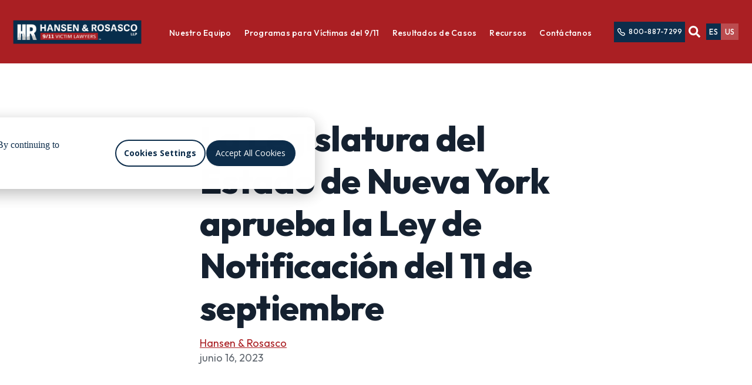

--- FILE ---
content_type: text/html; charset=UTF-8
request_url: https://www.911victimlawyer.com/es/blog/ny-state-legislature-passes-the-9-11-notice-act/
body_size: 18434
content:
<!doctype html><html lang="es"><head>
    <meta charset="utf-8">
    <title>La Legislatura del Estado de Nueva York aprueba la Ley de Notificación del 11 de septiembre</title>
    <link rel="shortcut icon" href="https://www.911victimlawyer.com/hubfs/HR_Favicon_2.png">
    <meta name="description" content="El 8 de junio de 2023, tanto la Asamblea del Estado de Nueva York como el Senado del Estado de Nueva York aprobaron por unanimidad un nuevo proyecto de ley importante llamado &quot;Ley de notificación del 11 de septiembre&quot; (A75B)/S2946B).">

    

        
    
    
    

    
    
    
    <meta name="viewport" content="width=device-width, initial-scale=1">

    <script src="/hs/hsstatic/jquery-libs/static-1.4/jquery/jquery-1.11.2.js"></script>
<script>hsjQuery = window['jQuery'];</script>
    <meta property="og:description" content="El 8 de junio de 2023, tanto la Asamblea del Estado de Nueva York como el Senado del Estado de Nueva York aprobaron por unanimidad un nuevo proyecto de ley importante llamado &quot;Ley de notificación del 11 de septiembre&quot; (A75B)/S2946B).">
    <meta property="og:title" content="La Legislatura del Estado de Nueva York aprueba la Ley de Notificación del 11 de septiembre">
    <meta name="twitter:description" content="El 8 de junio de 2023, tanto la Asamblea del Estado de Nueva York como el Senado del Estado de Nueva York aprobaron por unanimidad un nuevo proyecto de ley importante llamado &quot;Ley de notificación del 11 de septiembre&quot; (A75B)/S2946B).">
    <meta name="twitter:title" content="La Legislatura del Estado de Nueva York aprueba la Ley de Notificación del 11 de septiembre">

    

    
    <style>
a.cta_button{-moz-box-sizing:content-box !important;-webkit-box-sizing:content-box !important;box-sizing:content-box !important;vertical-align:middle}.hs-breadcrumb-menu{list-style-type:none;margin:0px 0px 0px 0px;padding:0px 0px 0px 0px}.hs-breadcrumb-menu-item{float:left;padding:10px 0px 10px 10px}.hs-breadcrumb-menu-divider:before{content:'›';padding-left:10px}.hs-featured-image-link{border:0}.hs-featured-image{float:right;margin:0 0 20px 20px;max-width:50%}@media (max-width: 568px){.hs-featured-image{float:none;margin:0;width:100%;max-width:100%}}.hs-screen-reader-text{clip:rect(1px, 1px, 1px, 1px);height:1px;overflow:hidden;position:absolute !important;width:1px}
</style>

<link rel="stylesheet" href="https://www.911victimlawyer.com/hubfs/hub_generated/template_assets/1/94607848000/1765815070629/template_slick.min.css">
<link rel="stylesheet" href="https://www.911victimlawyer.com/hubfs/hub_generated/template_assets/1/94598404666/1765815073829/template_main.min.css">
<link rel="stylesheet" href="https://www.911victimlawyer.com/hubfs/hub_generated/template_assets/1/94748794170/1765815066652/template_fancybox.min.css">
<link rel="stylesheet" href="https://www.911victimlawyer.com/hubfs/hub_generated/template_assets/1/109322580649/1765815071998/template_youtube_fancybox.min.css">
<link rel="stylesheet" href="https://www.911victimlawyer.com/hubfs/hub_generated/template_assets/1/94598017328/1765815074048/template_theme-overrides.min.css">
<link rel="stylesheet" href="https://www.911victimlawyer.com/hubfs/hub_generated/module_assets/1/97824114735/1740920155330/module_Header.min.css">

<style>
  #hs_cos_wrapper_header_section .alert_bar { background-color:rgba(255,179,0,1.0); }

</style>

<link rel="stylesheet" href="https://www.911victimlawyer.com/hubfs/hub_generated/module_assets/1/94618841195/1741288270994/module_Footer.min.css">

<style>
  #hs_cos_wrapper_module_16704964069163 footer { background-color:rgba(21,33,48,1.0); }

#hs_cos_wrapper_module_16704964069163 .footer-main {
  padding-top:80px;
  padding-left:0;
  padding-right:0;
}

#hs_cos_wrapper_module_16704964069163 .footer-body {
  padding-top:80px;
  padding-bottom:55px;
  padding-left:0;
  padding-right:0;
}

#hs_cos_wrapper_module_16704964069163 .footer-bottom {
  padding-top:20px;
  padding-bottom:19px;
  padding-left:0;
  padding-right:0;
}

#hs_cos_wrapper_module_16704964069163 .footer-main form input[type=text],
#hs_cos_wrapper_module_16704964069163 .footer-main form input[type=email],
#hs_cos_wrapper_module_16704964069163 .footer-main form input[type=tel],
#hs_cos_wrapper_module_16704964069163 .footer-main form textarea { border:1px solid rgba(255,255,255,30%); }

@media (min-width:768px) and (max-width:1024px) {
  #hs_cos_wrapper_module_16704964069163 .footer-main {
    padding-top:80px;
    padding-left:0;
    padding-right:0;
  }

  #hs_cos_wrapper_module_16704964069163 .footer-body {
    padding-top:80px;
    padding-bottom:55px;
    padding-left:0;
    padding-right:0;
  }
}

@media (max-width:767px) {
  #hs_cos_wrapper_module_16704964069163 .footer-main {
    padding-top:40px;
    padding-left:0;
    padding-right:0;
  }

  #hs_cos_wrapper_module_16704964069163 .footer-body {
    padding-top:40px;
    padding-bottom:40px;
    padding-left:0;
    padding-right:0;
  }
}

</style>

<style>
  @font-face {
    font-family: "Outfit";
    font-weight: 800;
    font-style: normal;
    font-display: swap;
    src: url("/_hcms/googlefonts/Outfit/800.woff2") format("woff2"), url("/_hcms/googlefonts/Outfit/800.woff") format("woff");
  }
  @font-face {
    font-family: "Outfit";
    font-weight: 700;
    font-style: normal;
    font-display: swap;
    src: url("/_hcms/googlefonts/Outfit/700.woff2") format("woff2"), url("/_hcms/googlefonts/Outfit/700.woff") format("woff");
  }
  @font-face {
    font-family: "Outfit";
    font-weight: 400;
    font-style: normal;
    font-display: swap;
    src: url("/_hcms/googlefonts/Outfit/regular.woff2") format("woff2"), url("/_hcms/googlefonts/Outfit/regular.woff") format("woff");
  }
  @font-face {
    font-family: "Outfit";
    font-weight: 500;
    font-style: normal;
    font-display: swap;
    src: url("/_hcms/googlefonts/Outfit/500.woff2") format("woff2"), url("/_hcms/googlefonts/Outfit/500.woff") format("woff");
  }
  @font-face {
    font-family: "Outfit";
    font-weight: 400;
    font-style: normal;
    font-display: swap;
    src: url("/_hcms/googlefonts/Outfit/regular.woff2") format("woff2"), url("/_hcms/googlefonts/Outfit/regular.woff") format("woff");
  }
  @font-face {
    font-family: "Outfit";
    font-weight: 700;
    font-style: normal;
    font-display: swap;
    src: url("/_hcms/googlefonts/Outfit/700.woff2") format("woff2"), url("/_hcms/googlefonts/Outfit/700.woff") format("woff");
  }
</style>

    

    


<meta property="og:image" content="https://www.911cancerclaim.com/hubfs/pexels-e-m-5599758.jpg">
<meta property="og:image:width" content="3230">
<meta property="og:image:height" content="2366">

<meta name="twitter:image" content="https://www.911cancerclaim.com/hubfs/pexels-e-m-5599758.jpg">


<meta property="og:url" content="https://www.911victimlawyer.com/es/blog/ny-state-legislature-passes-the-9-11-notice-act/">
<meta name="twitter:card" content="summary_large_image">

<link rel="canonical" href="https://www.911victimlawyer.com/es/blog/ny-state-legislature-passes-the-9-11-notice-act/">

<meta property="og:type" content="article">
<link rel="alternate" type="application/rss+xml" href="https://www.911victimlawyer.com/es/blog/rss.xml">
<meta name="twitter:domain" content="www.911victimlawyer.com">
<script src="//platform.linkedin.com/in.js" type="text/javascript">
    lang: es_ES
</script>

<meta http-equiv="content-language" content="es">
<link rel="alternate" hreflang="en-us" href="https://www.911victimlawyer.com/blog/ny-state-legislature-passes-the-9-11-notice-act/">
<link rel="alternate" hreflang="es" href="https://www.911victimlawyer.com/es/blog/ny-state-legislature-passes-the-9-11-notice-act/">








    <script>
      (function (d, e, u) {
        var s = document.createElement(e);
        s.src = u;
        s.async = true;
        s.defer = true;
        var m = d.getElementsByTagName(e)[0];
        m.parentNode.insertBefore(s, m);
      })(document, 'script', 'https://cdn.datasteam.io/js/datasteampx.js');
      MGX = typeof MGX === 'undefined' ? [] : MGX;
      MGX.push({
        AccessKey: '88094094165B'
      });
    </script>

    <!-- perfmatters-delayed-scripts-js -->

    <!--  Being tracking    -->
    <script>
      (function(w,d,t,r,u){var f,n,i;w[u]=w[u]||[],f=function(){var o={ti:"17406529", enableAutoSpaTracking: true};o.q=w[u],w[u]=new UET(o),w[u].push("pageLoad")},n=d.createElement(t),n.src=r,n.async=1,n.onload=n.onreadystatechange=function(){var s=this.readyState;s&&s!=="loaded"&&s!=="complete"||(f(),n.onload=n.onreadystatechange=null)},i=d.getElementsByTagName(t)[0],i.parentNode.insertBefore(n,i)})(window,document,"script","//bat.bing.com/bat.js","uetq");
    </script>
    <!--  Being Tracking    -->

    <script type="text/javascript" id="perfmatters-delayed-scripts-js">
      const pmDelayClick = true;
      const pmDelayTimer = setTimeout(pmTriggerDOMListener, 10 * 1000);
      const pmUserInteractions = ["keydown", "mousedown", "mousemove", "wheel", "touchmove", "touchstart", "touchend"],
            pmDelayedScripts = {
              normal: [],
              defer: [],
              async: []
            },
            jQueriesArray = [],
            pmInterceptedClicks = [];
      var pmDOMLoaded = !1,
          pmClickTarget = "";

      function pmTriggerDOMListener() {
        "undefined" != typeof pmDelayTimer && clearTimeout(pmDelayTimer), pmUserInteractions.forEach(function (e) {
          window.removeEventListener(e, pmTriggerDOMListener, {
            passive: !0
          })
        }), document.removeEventListener("visibilitychange", pmTriggerDOMListener), "loading" === document.readyState ? document.addEventListener("DOMContentLoaded", pmTriggerDelayedScripts) : pmTriggerDelayedScripts()
      }

      async function pmTriggerDelayedScripts() {
        pmDelayEventListeners(), pmDelayJQueryReady(), pmProcessDocumentWrite(), pmSortDelayedScripts(), pmPreloadDelayedScripts(), await pmLoadDelayedScripts(pmDelayedScripts.normal), await pmLoadDelayedScripts(pmDelayedScripts.defer), await pmLoadDelayedScripts(pmDelayedScripts.async), await pmTriggerEventListeners(), document.querySelectorAll("link[data-pmdelayedstyle]").forEach(function (e) {
          e.setAttribute("href", e.getAttribute("data-pmdelayedstyle"))
        }), window.dispatchEvent(new Event("perfmatters-allScriptsLoaded")), pmReplayClicks()
      }

      function pmDelayEventListeners() {
        let e = {};

        function t(t, r) {
          function n(r) {
            return e[t].delayedEvents.indexOf(r) >= 0 ? "perfmatters-" + r : r
          }

          e[t] || (e[t] = {
            originalFunctions: {
              add: t.addEventListener,
              remove: t.removeEventListener
            },
            delayedEvents: []
          }, t.addEventListener = function () {
            arguments[0] = n(arguments[0]), e[t].originalFunctions.add.apply(t, arguments)
          }, t.removeEventListener = function () {
            arguments[0] = n(arguments[0]), e[t].originalFunctions.remove.apply(t, arguments)
          }), e[t].delayedEvents.push(r)
        }

        function r(e, t) {
          let r = e[t];
          Object.defineProperty(e, t, {
            get: r || function () {
            },
            set: function (r) {
              e["perfmatters" + t] = r
            }
          })
        }

        t(document, "DOMContentLoaded"), t(window, "DOMContentLoaded"), t(window, "load"), t(window, "pageshow"), t(document, "readystatechange"), r(document, "onreadystatechange"), r(window, "onload"), r(window, "onpageshow")
      }

      function pmDelayJQueryReady() {
        let e = window.jQuery;
        Object.defineProperty(window, "jQuery", {
          get: () => e,
          set(t) {
            if (t && t.fn && !jQueriesArray.includes(t)) {
              t.fn.ready = t.fn.init.prototype.ready = function (e) {
                pmDOMLoaded ? e.bind(document)(t) : document.addEventListener("perfmatters-DOMContentLoaded", function () {
                  e.bind(document)(t)
                })
              };
              let r = t.fn.on;
              t.fn.on = t.fn.init.prototype.on = function () {
                if (this[0] === window) {
                  function e(e) {
                    return e = (e = (e = e.split(" ")).map(function (e) {
                      return "load" === e || 0 === e.indexOf("load.") ? "perfmatters-jquery-load" : e
                    })).join(" ")
                  }

                  "string" == typeof arguments[0] || arguments[0] instanceof String ? arguments[0] = e(arguments[0]) : "object" == typeof arguments[0] && Object.keys(arguments[0]).forEach(function (t) {
                    delete Object.assign(arguments[0], {
                      [e(t)]: arguments[0][t]
                    })[t]
                  })
                }
                return r.apply(this, arguments), this
              }, jQueriesArray.push(t)
            }
            e = t
          }
        })
      }

      function pmProcessDocumentWrite() {
        let e = new Map;
        document.write = document.writeln = function (t) {
          var r = document.currentScript,
              n = document.createRange();
          let a = e.get(r);
          void 0 === a && (a = r.nextSibling, e.set(r, a));
          var i = document.createDocumentFragment();
          n.setStart(i, 0), i.appendChild(n.createContextualFragment(t)), r.parentElement.insertBefore(i, a)
        }
      }

      function pmSortDelayedScripts() {
        document.querySelectorAll("script[type=pmdelayedscript]").forEach(function(e) {
          e.hasAttribute("src") ? e.hasAttribute("defer") && !1 !== e.defer ? pmDelayedScripts.defer.push(e) : e.hasAttribute("async") && !1 !== e.async ? pmDelayedScripts.async.push(e) : pmDelayedScripts.normal.push(e) : pmDelayedScripts.normal.push(e);
          //console.log(`Added script: ${e.getAttribute("src") || e.textContent}`);
        });
      }
      function pmPreloadDelayedScripts() {
        var e = document.createDocumentFragment();
        [...pmDelayedScripts.normal, ...pmDelayedScripts.defer, ...pmDelayedScripts.async].forEach(function (t) {
          var r = t.getAttribute("src");
          if (r) {
            var n = document.createElement("link");
            n.href = r, n.rel = "preload", n.as = "script", e.appendChild(n)
          }
        }), document.head.appendChild(e)

      }

      async function pmLoadDelayedScripts(e) {
        var t = e.shift();
        return t ? (await pmReplaceScript(t), pmLoadDelayedScripts(e)) : Promise.resolve()
      }

      async function pmReplaceScript(e) {
        return await pmNextFrame(), new Promise(function (t) {
          let r = document.createElement("script");
          [...e.attributes].forEach(function (e) {
            let t = e.nodeName;
            "type" !== t && ("data-type" === t && (t = "type"), r.setAttribute(t, e.nodeValue))
          }), e.hasAttribute("src") ? (r.addEventListener("load", t), r.addEventListener("error", t)) : (r.text = e.text, t()), e.parentNode.replaceChild(r, e)
        })
      }

      async function pmTriggerEventListeners() {
        pmDOMLoaded = !0, await pmNextFrame(), document.dispatchEvent(new Event("perfmatters-DOMContentLoaded")), await pmNextFrame(), window.dispatchEvent(new Event("perfmatters-DOMContentLoaded")), await pmNextFrame(), document.dispatchEvent(new Event("perfmatters-readystatechange")), await pmNextFrame(), document.perfmattersonreadystatechange && document.perfmattersonreadystatechange(), await pmNextFrame(), window.dispatchEvent(new Event("perfmatters-load")), await pmNextFrame(), window.perfmattersonload && window.perfmattersonload(), await pmNextFrame(), jQueriesArray.forEach(function (e) {
          e(window).trigger("perfmatters-jquery-load")
        });
        let e = new Event("perfmatters-pageshow");
        e.persisted = window.pmPersisted, window.dispatchEvent(e), await pmNextFrame(), window.perfmattersonpageshow && window.perfmattersonpageshow({
          persisted: window.pmPersisted
        })
      }

      async function pmNextFrame() {
        return new Promise(function (e) {
          requestAnimationFrame(e)
        })
      }

      function pmClickHandler(e) {
        e.target.removeEventListener("click", pmClickHandler), pmRenameDOMAttribute(e.target, "pm-onclick", "onclick"), pmInterceptedClicks.push(e), e.preventDefault(), e.stopPropagation(), e.stopImmediatePropagation()
      }

      function pmReplayClicks() {
        window.removeEventListener("touchstart", pmTouchStartHandler, {
          passive: !0
        }), window.removeEventListener("mousedown", pmTouchStartHandler), pmInterceptedClicks.forEach(e => {
          e.target.outerHTML === pmClickTarget && e.target.dispatchEvent(new MouseEvent("click", {
            view: e.view,
            bubbles: !0,
            cancelable: !0
          }))
        })
      }

      function pmTouchStartHandler(e) {
        "HTML" !== e.target.tagName && (pmClickTarget || (pmClickTarget = e.target.outerHTML), window.addEventListener("touchend", pmTouchEndHandler), window.addEventListener("mouseup", pmTouchEndHandler), window.addEventListener("touchmove", pmTouchMoveHandler, {
          passive: !0
        }), window.addEventListener("mousemove", pmTouchMoveHandler), e.target.addEventListener("click", pmClickHandler), pmRenameDOMAttribute(e.target, "onclick", "pm-onclick"))
      }

      function pmTouchMoveHandler(e) {
        window.removeEventListener("touchend", pmTouchEndHandler), window.removeEventListener("mouseup", pmTouchEndHandler), window.removeEventListener("touchmove", pmTouchMoveHandler, {
          passive: !0
        }), window.removeEventListener("mousemove", pmTouchMoveHandler), e.target.removeEventListener("click", pmClickHandler), pmRenameDOMAttribute(e.target, "pm-onclick", "onclick")
      }

      function pmTouchEndHandler(e) {
        window.removeEventListener("touchend", pmTouchEndHandler), window.removeEventListener("mouseup", pmTouchEndHandler), window.removeEventListener("touchmove", pmTouchMoveHandler, {
          passive: !0
        }), window.removeEventListener("mousemove", pmTouchMoveHandler)
      }

      function pmRenameDOMAttribute(e, t, r) {
        e.hasAttribute && e.hasAttribute(t) && (event.target.setAttribute(r, event.target.getAttribute(t)), event.target.removeAttribute(t))
      }
      window.addEventListener("pageshow", e => {
        window.pmPersisted = e.persisted
      }), pmUserInteractions.forEach(function (e) {
        window.addEventListener(e, pmTriggerDOMListener, {
          passive: !0
        })
      }), pmDelayClick && (window.addEventListener("touchstart", pmTouchStartHandler, {
        passive: !0
      }), window.addEventListener("mousedown", pmTouchStartHandler)), document.addEventListener("visibilitychange", pmTriggerDOMListener);
    </script>    
  <meta name="generator" content="HubSpot"></head>
  <body>
    
    <!-- Google Tag Manager (noscript) -->
    <noscript>
      <iframe src="https://www.googletagmanager.com/ns.html?id=GTM-N2MTM5F" height="0" width="0" style="display:none;visibility:hidden"></iframe>
    </noscript>
    <!-- End Google Tag Manager (noscript) -->

    <div class="body-wrapper   hs-content-id-121023846518 hs-blog-post hs-blog-id-119634532728">

      
      <div data-global-resource-path="hansen_rosasco/templates/partials/header_new.html"><header class="header">
<div id="hs_cos_wrapper_header_section" class="hs_cos_wrapper hs_cos_wrapper_widget hs_cos_wrapper_type_module" style="" data-hs-cos-general-type="widget" data-hs-cos-type="module">


<div class="header_main_sec">
  <div class="header_wrapper">
    <div class="header_main">
      <div class="logo">
        
        <span id="hs_cos_wrapper_header_section_" class="hs_cos_wrapper hs_cos_wrapper_widget hs_cos_wrapper_type_logo" style="" data-hs-cos-general-type="widget" data-hs-cos-type="logo"><a href="https://www.911victimlawyer.com/?hsLang=es" id="hs-link-header_section_" style="border-width:0px;border:0px;"><img src="https://www.911victimlawyer.com/hs-fs/hubfs/2025%20HR%20Logo_Horiz_LLP_CMYK.png?width=2104&amp;height=453&amp;name=2025%20HR%20Logo_Horiz_LLP_CMYK.png" class="hs-image-widget " height="453" style="height: auto;width:2104px;border-width:0px;border:0px;" width="2104" alt="Logo" title="Logo" loading="" srcset="https://www.911victimlawyer.com/hs-fs/hubfs/2025%20HR%20Logo_Horiz_LLP_CMYK.png?width=1052&amp;height=227&amp;name=2025%20HR%20Logo_Horiz_LLP_CMYK.png 1052w, https://www.911victimlawyer.com/hs-fs/hubfs/2025%20HR%20Logo_Horiz_LLP_CMYK.png?width=2104&amp;height=453&amp;name=2025%20HR%20Logo_Horiz_LLP_CMYK.png 2104w, https://www.911victimlawyer.com/hs-fs/hubfs/2025%20HR%20Logo_Horiz_LLP_CMYK.png?width=3156&amp;height=680&amp;name=2025%20HR%20Logo_Horiz_LLP_CMYK.png 3156w, https://www.911victimlawyer.com/hs-fs/hubfs/2025%20HR%20Logo_Horiz_LLP_CMYK.png?width=4208&amp;height=906&amp;name=2025%20HR%20Logo_Horiz_LLP_CMYK.png 4208w, https://www.911victimlawyer.com/hs-fs/hubfs/2025%20HR%20Logo_Horiz_LLP_CMYK.png?width=5260&amp;height=1133&amp;name=2025%20HR%20Logo_Horiz_LLP_CMYK.png 5260w, https://www.911victimlawyer.com/hs-fs/hubfs/2025%20HR%20Logo_Horiz_LLP_CMYK.png?width=6312&amp;height=1359&amp;name=2025%20HR%20Logo_Horiz_LLP_CMYK.png 6312w" sizes="(max-width: 2104px) 100vw, 2104px"></a></span>
      </div>
      <div class="mega_menu">
        <nav class="menu_nav" aria-label="Main menu">
          <ul class="menu_list no-list">
            
            
            <li class="hs_menu hs_menu_item_1 hs_has_children" data-child="nuestro-equipo">
              
              <a class="hs_menu_link  hs_link_has_child " href="https://www.911victimlawyer.com/es/our-team/?hsLang=es" aria-haspopup="true" aria-expanded="false">Nuestro Equipo</a>
              
            </li>
            
            <li class="hs_menu hs_menu_item_1 hs_has_children" data-child="programas-para-v-ctimas-del">
              
              <span class="hs_menu_link">Programas para Víctimas del 9/11</span>
              
            </li>
            
            <li class="hs_menu hs_menu_item_1 hs_has_children" data-child="resultados-de-casos">
              
              <a class="hs_menu_link  hs_link_has_child " href="https://www.911victimlawyer.com/911-victim-compensation-fund-awards/?hsLang=es" aria-haspopup="true" aria-expanded="false">Resultados de Casos</a>
              
            </li>
            
            <li class="hs_menu hs_menu_item_1 hs_has_children" data-child="recursos">
              
              <a class="hs_menu_link  hs_link_has_child " href="https://www.911victimlawyer.com/resources/?hsLang=es" aria-haspopup="true" aria-expanded="false">Recursos</a>
              
            </li>
            
            <li class="hs_menu hs_menu_item_1" data-child="cont-ctanos">
              
              <a class="hs_menu_link   " href="https://www.911victimlawyer.com/contact-us/?hsLang=es">Contáctanos</a>
              
            </li>
            
          </ul>
        </nav>
      </div> 
      <div class="btn_with_lang">
        <div class="btn_sec">
          
          
          <a href="tel:212-697-3701">
            <img src="https://www.911victimlawyer.com/hubfs/assets_manager_2023/global/Call.svg" height="15" width="15" alt="Call" loading="lazy">
            800-887-7299
          </a>
        </div> 
        <div class="search-bar">
          <div class="main-search-icon"> 
            <div class="search-icon">
              <span id="hs_cos_wrapper_header_section_" class="hs_cos_wrapper hs_cos_wrapper_widget hs_cos_wrapper_type_icon" style="" data-hs-cos-general-type="widget" data-hs-cos-type="icon"><svg version="1.0" xmlns="http://www.w3.org/2000/svg" viewbox="0 0 512 512" aria-hidden="true"><g id="Search1_layer"><path d="M505 442.7L405.3 343c-4.5-4.5-10.6-7-17-7H372c27.6-35.3 44-79.7 44-128C416 93.1 322.9 0 208 0S0 93.1 0 208s93.1 208 208 208c48.3 0 92.7-16.4 128-44v16.3c0 6.4 2.5 12.5 7 17l99.7 99.7c9.4 9.4 24.6 9.4 33.9 0l28.3-28.3c9.4-9.4 9.4-24.6.1-34zM208 336c-70.7 0-128-57.2-128-128 0-70.7 57.2-128 128-128 70.7 0 128 57.2 128 128 0 70.7-57.2 128-128 128z" /></g></svg></span>
            </div>
            <div class="close-icon">
              <span id="hs_cos_wrapper_header_section_" class="hs_cos_wrapper hs_cos_wrapper_widget hs_cos_wrapper_type_icon" style="" data-hs-cos-general-type="widget" data-hs-cos-type="icon"><svg version="1.0" xmlns="http://www.w3.org/2000/svg" viewbox="0 0 352 512" aria-hidden="true"><g id="Times2_layer"><path d="M242.72 256l100.07-100.07c12.28-12.28 12.28-32.19 0-44.48l-22.24-22.24c-12.28-12.28-32.19-12.28-44.48 0L176 189.28 75.93 89.21c-12.28-12.28-32.19-12.28-44.48 0L9.21 111.45c-12.28 12.28-12.28 32.19 0 44.48L109.28 256 9.21 356.07c-12.28 12.28-12.28 32.19 0 44.48l22.24 22.24c12.28 12.28 32.2 12.28 44.48 0L176 322.72l100.07 100.07c12.28 12.28 32.2 12.28 44.48 0l22.24-22.24c12.28-12.28 12.28-32.19 0-44.48L242.72 256z" /></g></svg></span>
            </div>
          </div>
          

          
          
          

          

          <div class="hs-search-field">
            <div class="hs-search-field__bar">
              <form data-hs-do-not-collect="true" action="/hs-search-results">
                
                <input type="text" class="hs-search-field__input" name="term" autocomplete="off" aria-label="Search" placeholder="Search Here">

                
                
                
                

                
              </form>
            </div>
          </div>
        </div>
        <div class="lang_switcher">
          
          <div class="language_switchWrapper">
            
            
            <a class="current_lang" rel="noreferrer"><span class="desk-lang">ES</span> <span class="mobile-lang">Spanish</span></a>
            <ul class="language_switcher"> 
              
              
              <li class="lang_li">
                <a href="//www.911victimlawyer.com/blog/ny-state-legislature-passes-the-9-11-notice-act/?hsLang=en-us" data-language="en-us" lang="en-us"><span class="desk_lang">US</span><span class="mobile_lang"></span></a>
              </li>
              
              
            </ul> 
          </div> 
          
        </div> 
        <div class="menu-trigger">
          <div class="menu-trigger-fix">
            <div class="menu_ti menu_ti_one"></div>
            <div class="menu_ti menu_ti_two"></div>
            <div class="menu_ti menu_ti_three"></div>
          </div>
        </div> 
      </div> 
    </div> 
    <div class="mega_maenu_sec">
      








<div class="mega_menu_item " id="nuestro-equipo">
  <div class="mega_menu_item_fix">

    <div class="option_list">
      <ul class="hs-menu-ul hs-menu-1 no-list">
        
        
<li class="hs_menu hs_menu_item_2">
  
  <a class="hs_menu_link   " href="https://www.911victimlawyer.com/es/your-lawyers/meet-dan-hansen/?hsLang=es">Conoce a Dan Hansen</a>
  
</li>

        
        
<li class="hs_menu hs_menu_item_2">
  
  <a class="hs_menu_link   " href="https://www.911victimlawyer.com/your-lawyers/meet-troy-rosasco/?hsLang=es">Conoce a Troy Rosasco</a>
  
</li>

        
        
<li class="hs_menu hs_menu_item_2">
  
  <a class="hs_menu_link   " href="https://www.911victimlawyer.com/our-team/?hsLang=es">Nuestro Equipo</a>
  
</li>

        
        
<li class="hs_menu hs_menu_item_2">
  
  <a class="hs_menu_link   " href="https://www.911victimlawyer.com/9-11-lawyers-why-choose-us/?hsLang=es">Por Qué Elegirnos</a>
  
</li>

        
      </ul> 
    </div> 

    <div class="option_value ">
      
      
      
      
      
      
      
      
      
    </div> 

  </div> 
</div>



<div class="mega_menu_item " id="programas-para-v-ctimas-del">
  <div class="mega_menu_item_fix">

    <div class="option_list">
      <ul class="hs-menu-ul hs-menu-2 no-list">
        
        
<li class="hs_menu hs_menu_item_2">
  
  <span class="hs_menu_link">Programas para Víctimas del 9/11</span>
  
</li>

        
        
<li class="hs_menu hs_menu_item_2 hs_has_children" data-child="fondo-de-compensaci-n-para-v-ctimas-vcf">
  
  <span class="hs_menu_link">Fondo de Compensación para Víctimas (VCF)</span>
  
</li>

        
        
<li class="hs_menu hs_menu_item_2 hs_has_children" data-child="programa-de-salud-wtc-wtchp">
  
  <span class="hs_menu_link">Programa de Salud WTC (WTCHP)</span>
  
</li>

        
        
<li class="hs_menu hs_menu_item_2 hs_has_children" data-child="reclamaciones-de-vcf-por-muerte-injusta">
  
  <span class="hs_menu_link">Reclamaciones de VCF por Muerte Injusta</span>
  
</li>

        
      </ul> 
    </div> 

    <div class="option_value ">
      
      
      
      
      <ul class="inner_list no-list child-no-3" id="fondo-de-compensaci-n-para-v-ctimas-vcf">
        
        
<li class="hs_menu hs_menu_item_3 hs_has_children">
  
  <a class="hs_menu_link  hs_link_has_child " href="https://www.911victimlawyer.com/911-vcf-info/?hsLang=es" aria-haspopup="true" aria-expanded="false">VCF</a>
  

  
  
  <ul class="hs_submenu  hs_sub_menu_item_4 no-list">
    
    
    
<li class="hs_menu hs_menu_item_4">
  
  <a class="hs_menu_link   " href="https://www.911victimlawyer.com/911-vcf-info/eligibility-coverage/?hsLang=es">Elegibilidad y Cobertura</a>
  

  
</li>

    
    
<li class="hs_menu hs_menu_item_4">
  
  <a class="hs_menu_link   " href="https://www.911victimlawyer.com/911-vcf-info/appeals-and-amendments/?hsLang=es">Apelaciones y Enmiendas</a>
  

  
</li>

    
    
<li class="hs_menu hs_menu_item_4">
  
  <a class="hs_menu_link   " href="https://www.911victimlawyer.com/who-is-covered/vcf-proof-of-presence/?hsLang=es">Prueba de Presencia para VCF</a>
  

  
</li>

    
    
<li class="hs_menu hs_menu_item_4">
  
  <a class="hs_menu_link   " href="https://www.911victimlawyer.com/911-vcf-info/claim-procedures/?hsLang=es">Procedimientos de Reclamación</a>
  

  
</li>

    
    
<li class="hs_menu hs_menu_item_4">
  
  <a class="hs_menu_link   " href="https://www.911victimlawyer.com/911-vcf-info/911-fund-deadlines/?hsLang=es">Fechas Límite</a>
  

  
</li>

    
    
<li class="hs_menu hs_menu_item_4">
  
  <a class="hs_menu_link   " href="https://www.911victimlawyer.com/911-vcf-info/pain-and-suffering-damages/?hsLang=es">Daños por Dolor y Sufrimiento</a>
  

  
</li>

    
    
<li class="hs_menu hs_menu_item_4">
  
  <a class="hs_menu_link   " href="https://www.911victimlawyer.com/911-vcf-info/economic-loss-damages/?hsLang=es">Daños por Pérdida Económica</a>
  

  
</li>

    
    
<li class="hs_menu hs_menu_item_4">
  
  <a class="hs_menu_link   " href="https://www.911victimlawyer.com/your-lawyers/why-you-need-experienced-9-11-victims-compensation-fund-lawyers/?hsLang=es">Por Qué Necesitas Abogados con Experiencia</a>
  

  
</li>

    
    
<li class="hs_menu hs_menu_item_4">
  
  <a class="hs_menu_link   " href="https://www.911victimlawyer.com/911-vcf-info/faq/?hsLang=es">FAQs</a>
  

  
</li>

    
  </ul>
  
  
</li>

        
        
<li class="hs_menu hs_menu_item_3 hs_has_children">
  
  <a class="hs_menu_link  hs_link_has_child " href="https://www.911victimlawyer.com/911-cancers-and-illnesses/?hsLang=es" aria-haspopup="true" aria-expanded="false">Cánceres y Enfermedades</a>
  

  
  
  <ul class="hs_submenu  hs_sub_menu_item_4 no-list">
    
    
    
<li class="hs_menu hs_menu_item_4">
  
  <a class="hs_menu_link   " href="https://www.911victimlawyer.com/911-cancers-and-illnesses/prostate-cancer/?hsLang=es">Próstata</a>
  

  
</li>

    
    
<li class="hs_menu hs_menu_item_4">
  
  <a class="hs_menu_link   " href="https://www.911victimlawyer.com/911-cancers-and-illnesses/breast-cancer/?hsLang=es">Senos (Femeninos y Masculinos)</a>
  

  
</li>

    
    
<li class="hs_menu hs_menu_item_4">
  
  <a class="hs_menu_link   " href="https://www.911victimlawyer.com/911-cancers-and-illnesses/skin-cancer/?hsLang=es">Piel (no melanoma)</a>
  

  
</li>

    
    
<li class="hs_menu hs_menu_item_4">
  
  <a class="hs_menu_link   " href="https://www.911victimlawyer.com/911-cancers-and-illnesses/melanoma/?hsLang=es">Melanoma</a>
  

  
</li>

    
    
<li class="hs_menu hs_menu_item_4">
  
  <a class="hs_menu_link   " href="https://www.911victimlawyer.com/911-cancers-and-illnesses/lung-cancer/?hsLang=es">Pulmón y Bronquios</a>
  

  
</li>

    
    
<li class="hs_menu hs_menu_item_4">
  
  <a class="hs_menu_link   " href="https://www.911victimlawyer.com/911-cancers-and-illnesses/colon-cancer-colorectal-cancer/?hsLang=es">Colon y Recto</a>
  

  
</li>

    
    
<li class="hs_menu hs_menu_item_4">
  
  <a class="hs_menu_link   " href="https://www.911victimlawyer.com/911-cancers-and-illnesses/pancreatic-cancer/?hsLang=es">Páncreas</a>
  

  
</li>

    
    
<li class="hs_menu hs_menu_item_4">
  
  <a class="hs_menu_link   " href="https://www.911victimlawyer.com/911-cancers-and-illnesses/leukemia/?hsLang=es">Leucemia</a>
  

  
</li>

    
    
<li class="hs_menu hs_menu_item_4">
  
  <a class="hs_menu_link   " href="https://www.911victimlawyer.com/911-cancers-and-illnesses/bladder-cancer/?hsLang=es">Vejiga</a>
  

  
</li>

    
    
<li class="hs_menu hs_menu_item_4">
  
  <a class="hs_menu_link   " href="https://www.911victimlawyer.com/911-cancers-and-illnesses/kidney-cancer-kidney-disease/?hsLang=es">Riñón</a>
  

  
</li>

    
    
<li class="hs_menu hs_menu_item_4">
  
  <a class="hs_menu_link   " href="https://www.911victimlawyer.com/911-cancers-and-illnesses/non-hodgkins-lymphoma/?hsLang=es">Linfoma No Hodgkin</a>
  

  
</li>

    
    
<li class="hs_menu hs_menu_item_4">
  
  <a class="hs_menu_link   " href="https://www.911victimlawyer.com/911-cancers-and-illnesses/thyroid-cancer/?hsLang=es">Tiroides</a>
  

  
</li>

    
    
<li class="hs_menu hs_menu_item_4">
  
  <a class="hs_menu_link   " href="https://www.911victimlawyer.com/911-cancers-and-illnesses/uterine-cancer/?hsLang=es">Útero</a>
  

  
</li>

    
    
<li class="hs_menu hs_menu_item_4">
  
  <a class="hs_menu_link   " href="https://www.911victimlawyer.com/911-cancers-and-illnesses/ovarian-cancer/?hsLang=es">Ovarios</a>
  

  
</li>

    
    
<li class="hs_menu hs_menu_item_4">
  
  <a class="hs_menu_link   " href="https://www.911victimlawyer.com/911-cancers-and-illnesses/liver-cancer/?hsLang=es">Hígado</a>
  

  
</li>

    
    
<li class="hs_menu hs_menu_item_4">
  
  <a class="hs_menu_link   " href="https://www.911victimlawyer.com/911-cancers-and-illnesses/?hsLang=es">Más de 50 Tipos</a>
  

  
</li>

    
  </ul>
  
  
</li>

        
        
<li class="hs_menu hs_menu_item_3 hs_has_children">
  
  <a class="hs_menu_link  hs_link_has_child " href="https://www.911victimlawyer.com/911-wtchp-info/eligibility-coverage/?hsLang=es" aria-haspopup="true" aria-expanded="false">Elegibilidad y Zona de Exposición</a>
  

  
  
  <ul class="hs_submenu  hs_sub_menu_item_4 no-list">
    
    
    
<li class="hs_menu hs_menu_item_4">
  
  <a class="hs_menu_link   " href="https://www.911victimlawyer.com/blog/ny-state-legislature-passes-the-9-11-notice-act/?hsLang=es">Ley de Notificación del 9/11</a>
  

  
</li>

    
    
<li class="hs_menu hs_menu_item_4">
  
  <a class="hs_menu_link   " href="https://www.911victimlawyer.com/who-is-covered/911-volunteers/?hsLang=es">Voluntarios del 9/11</a>
  

  
</li>

    
    
<li class="hs_menu hs_menu_item_4">
  
  <a class="hs_menu_link   " href="https://www.911victimlawyer.com/who-is-covered/cleanup-workers/?hsLang=es">Trabajadores de Limpieza</a>
  

  
</li>

    
    
<li class="hs_menu hs_menu_item_4">
  
  <a class="hs_menu_link   " href="https://www.911victimlawyer.com/who-is-covered/construction-workers/?hsLang=es">Trabajadores de Construcción</a>
  

  
</li>

    
    
<li class="hs_menu hs_menu_item_4">
  
  <a class="hs_menu_link   " href="https://www.911victimlawyer.com/who-is-covered/emts/?hsLang=es">EMTs</a>
  

  
</li>

    
    
<li class="hs_menu hs_menu_item_4">
  
  <a class="hs_menu_link   " href="https://www.911victimlawyer.com/who-is-covered/families-of-9-11-victims/?hsLang=es">Familias de Víctimas del 9/11</a>
  

  
</li>

    
    
<li class="hs_menu hs_menu_item_4">
  
  <a class="hs_menu_link   " href="https://www.911victimlawyer.com/who-is-covered/firefighters/?hsLang=es">Bomberos</a>
  

  
</li>

    
    
<li class="hs_menu hs_menu_item_4">
  
  <a class="hs_menu_link   " href="https://www.911victimlawyer.com/who-is-covered/wtc-first-responders/?hsLang=es">Primeros Respondedores</a>
  

  
</li>

    
    
<li class="hs_menu hs_menu_item_4">
  
  <a class="hs_menu_link   " href="https://www.911victimlawyer.com/who-is-covered/financial-workers/?hsLang=es">Trabajadores de Oficina</a>
  

  
</li>

    
    
<li class="hs_menu hs_menu_item_4">
  
  <a class="hs_menu_link   " href="https://www.911victimlawyer.com/who-is-covered/out-of-state-responders/?hsLang=es">Respondedores de Otros Estados</a>
  

  
</li>

    
    
<li class="hs_menu hs_menu_item_4">
  
  <a class="hs_menu_link   " href="https://www.911victimlawyer.com/who-is-covered/police-officers/?hsLang=es">Oficiales de Policía</a>
  

  
</li>

    
    
<li class="hs_menu hs_menu_item_4">
  
  <a class="hs_menu_link   " href="https://www.911victimlawyer.com/who-is-covered/downtown-manhattan-residents/?hsLang=es">Residentes</a>
  

  
</li>

    
    
<li class="hs_menu hs_menu_item_4">
  
  <a class="hs_menu_link   " href="https://www.911victimlawyer.com/who-is-covered/students/?hsLang=es">Estudiantes</a>
  

  
</li>

    
    
<li class="hs_menu hs_menu_item_4">
  
  <a class="hs_menu_link   " href="https://www.911victimlawyer.com/who-is-covered/teachers/?hsLang=es">Maestros</a>
  

  
</li>

    
  </ul>
  
  
</li>

        
      </ul>
      
      
      
      <ul class="inner_list no-list child-no-3" id="programa-de-salud-wtc-wtchp">
        
        
<li class="hs_menu hs_menu_item_3 hs_has_children">
  
  <a class="hs_menu_link  hs_link_has_child " href="https://www.911victimlawyer.com/911-vcf-info/wtc-health-program-information/?hsLang=es" aria-haspopup="true" aria-expanded="false">WTCHP</a>
  

  
  
  <ul class="hs_submenu  hs_sub_menu_item_4 no-list">
    
    
    
<li class="hs_menu hs_menu_item_4">
  
  <a class="hs_menu_link   " href="https://www.911victimlawyer.com/911-wtchp-info/eligibility-coverage/?hsLang=es">Elegibilidad y Cobertura</a>
  

  
</li>

    
    
<li class="hs_menu hs_menu_item_4">
  
  <a class="hs_menu_link   " href="https://www.911victimlawyer.com/911-wtchp-info/wtchp-proof-of-presence/?hsLang=es">Prueba de Presencia para WTCHP</a>
  

  
</li>

    
    
<li class="hs_menu hs_menu_item_4">
  
  <a class="hs_menu_link   " href="https://www.911victimlawyer.com/911-wtchp-info/claims-procedures/?hsLang=es">Procedimientos de Reclamación</a>
  

  
</li>

    
    
<li class="hs_menu hs_menu_item_4">
  
  <a class="hs_menu_link   " href="https://www.911victimlawyer.com/911-wtchp-info/deadlines/?hsLang=es">Fechas Límite</a>
  

  
</li>

    
    
<li class="hs_menu hs_menu_item_4">
  
  <a class="hs_menu_link   " href="https://www.911victimlawyer.com/911-wtchp-info/why-you-need-experienced-lawyers/?hsLang=es">Por Qué Necesitas Abogados con Experiencia</a>
  

  
</li>

    
    
<li class="hs_menu hs_menu_item_4">
  
  <a class="hs_menu_link   " href="https://www.911victimlawyer.com/911-wtchp-info/faqs/?hsLang=es">FAQs</a>
  

  
</li>

    
  </ul>
  
  
</li>

        
        
<li class="hs_menu hs_menu_item_3 hs_has_children">
  
  <a class="hs_menu_link  hs_link_has_child " href="https://www.911victimlawyer.com/911-cancers-and-illnesses/?hsLang=es" aria-haspopup="true" aria-expanded="false">Cánceres y Enfermedades</a>
  

  
  
  <ul class="hs_submenu  hs_sub_menu_item_4 no-list">
    
    
    
<li class="hs_menu hs_menu_item_4">
  
  <a class="hs_menu_link   " href="https://www.911victimlawyer.com/911-cancers-and-illnesses/prostate-cancer/?hsLang=es">Próstata</a>
  

  
</li>

    
    
<li class="hs_menu hs_menu_item_4">
  
  <a class="hs_menu_link   " href="https://www.911victimlawyer.com/911-cancers-and-illnesses/breast-cancer/?hsLang=es">Senos (Femeninos y Masculinos)</a>
  

  
</li>

    
    
<li class="hs_menu hs_menu_item_4">
  
  <a class="hs_menu_link   " href="https://www.911victimlawyer.com/911-cancers-and-illnesses/skin-cancer/?hsLang=es">Piel (no melanoma)</a>
  

  
</li>

    
    
<li class="hs_menu hs_menu_item_4">
  
  <a class="hs_menu_link   " href="https://www.911victimlawyer.com/911-cancers-and-illnesses/melanoma/?hsLang=es">Melanoma</a>
  

  
</li>

    
    
<li class="hs_menu hs_menu_item_4">
  
  <a class="hs_menu_link   " href="https://www.911victimlawyer.com/911-cancers-and-illnesses/lung-cancer/?hsLang=es">Pulmón y Bronquios</a>
  

  
</li>

    
    
<li class="hs_menu hs_menu_item_4">
  
  <a class="hs_menu_link   " href="https://www.911victimlawyer.com/911-cancers-and-illnesses/colon-cancer-colorectal-cancer/?hsLang=es">Colon y Recto</a>
  

  
</li>

    
    
<li class="hs_menu hs_menu_item_4">
  
  <a class="hs_menu_link   " href="https://www.911victimlawyer.com/911-cancers-and-illnesses/pancreatic-cancer/?hsLang=es">Páncreas</a>
  

  
</li>

    
    
<li class="hs_menu hs_menu_item_4">
  
  <a class="hs_menu_link   " href="https://www.911victimlawyer.com/911-cancers-and-illnesses/leukemia/?hsLang=es">Leucemia</a>
  

  
</li>

    
    
<li class="hs_menu hs_menu_item_4">
  
  <a class="hs_menu_link   " href="https://www.911victimlawyer.com/911-cancers-and-illnesses/bladder-cancer/?hsLang=es">Vejiga</a>
  

  
</li>

    
    
<li class="hs_menu hs_menu_item_4">
  
  <a class="hs_menu_link   " href="https://www.911victimlawyer.com/911-cancers-and-illnesses/kidney-cancer-kidney-disease/?hsLang=es">Riñón</a>
  

  
</li>

    
    
<li class="hs_menu hs_menu_item_4">
  
  <a class="hs_menu_link   " href="https://www.911victimlawyer.com/911-cancers-and-illnesses/non-hodgkins-lymphoma/?hsLang=es">Linfoma No Hodgkin</a>
  

  
</li>

    
    
<li class="hs_menu hs_menu_item_4">
  
  <a class="hs_menu_link   " href="https://www.911victimlawyer.com/911-cancers-and-illnesses/thyroid-cancer/?hsLang=es">Tiroides</a>
  

  
</li>

    
    
<li class="hs_menu hs_menu_item_4">
  
  <a class="hs_menu_link   " href="https://www.911victimlawyer.com/911-cancers-and-illnesses/uterine-cancer/?hsLang=es">Útero</a>
  

  
</li>

    
    
<li class="hs_menu hs_menu_item_4">
  
  <a class="hs_menu_link   " href="https://www.911victimlawyer.com/911-cancers-and-illnesses/ovarian-cancer/?hsLang=es">Ovarios</a>
  

  
</li>

    
    
<li class="hs_menu hs_menu_item_4">
  
  <a class="hs_menu_link   " href="https://www.911victimlawyer.com/911-cancers-and-illnesses/liver-cancer/?hsLang=es">Hígado</a>
  

  
</li>

    
    
<li class="hs_menu hs_menu_item_4">
  
  <a class="hs_menu_link   " href="https://www.911victimlawyer.com/911-cancers-and-illnesses/?hsLang=es">Más de 50 Tipos</a>
  

  
</li>

    
  </ul>
  
  
</li>

        
        
<li class="hs_menu hs_menu_item_3 hs_has_children">
  
  <a class="hs_menu_link  hs_link_has_child " href="https://www.911victimlawyer.com/911-wtchp-info/eligibility-coverage/?hsLang=es" aria-haspopup="true" aria-expanded="false">Elegibilidad y Zona de Exposición</a>
  

  
  
  <ul class="hs_submenu  hs_sub_menu_item_4 no-list">
    
    
    
<li class="hs_menu hs_menu_item_4">
  
  <a class="hs_menu_link   " href="https://www.911victimlawyer.com/blog/ny-state-legislature-passes-the-9-11-notice-act/?hsLang=es">Ley de Notificación del 9/11</a>
  

  
</li>

    
    
<li class="hs_menu hs_menu_item_4">
  
  <a class="hs_menu_link   " href="https://www.911victimlawyer.com/who-is-covered/911-volunteers/?hsLang=es">Voluntarios del 9/11</a>
  

  
</li>

    
    
<li class="hs_menu hs_menu_item_4">
  
  <a class="hs_menu_link   " href="https://www.911victimlawyer.com/who-is-covered/cleanup-workers/?hsLang=es">Trabajadores de Limpieza</a>
  

  
</li>

    
    
<li class="hs_menu hs_menu_item_4">
  
  <a class="hs_menu_link   " href="https://www.911victimlawyer.com/who-is-covered/construction-workers/?hsLang=es">Trabajadores de Construcción</a>
  

  
</li>

    
    
<li class="hs_menu hs_menu_item_4">
  
  <a class="hs_menu_link   " href="https://www.911victimlawyer.com/who-is-covered/emts/?hsLang=es">EMT’s</a>
  

  
</li>

    
    
<li class="hs_menu hs_menu_item_4">
  
  <a class="hs_menu_link   " href="https://www.911victimlawyer.com/who-is-covered/families-of-9-11-victims/?hsLang=es">Familias de Víctimas del 9/11</a>
  

  
</li>

    
    
<li class="hs_menu hs_menu_item_4">
  
  <a class="hs_menu_link   " href="https://www.911victimlawyer.com/who-is-covered/firefighters/?hsLang=es">Bomberos</a>
  

  
</li>

    
    
<li class="hs_menu hs_menu_item_4">
  
  <a class="hs_menu_link   " href="https://www.911victimlawyer.com/who-is-covered/wtc-first-responders/?hsLang=es">Primeros Respondedores</a>
  

  
</li>

    
    
<li class="hs_menu hs_menu_item_4">
  
  <a class="hs_menu_link   " href="https://www.911victimlawyer.com/who-is-covered/financial-workers/?hsLang=es">Trabajadores de Oficina</a>
  

  
</li>

    
    
<li class="hs_menu hs_menu_item_4">
  
  <a class="hs_menu_link   " href="https://www.911victimlawyer.com/who-is-covered/out-of-state-responders/?hsLang=es">Respondedores de Otros Estados</a>
  

  
</li>

    
    
<li class="hs_menu hs_menu_item_4">
  
  <a class="hs_menu_link   " href="https://www.911victimlawyer.com/who-is-covered/police-officers/?hsLang=es">Oficiales de Policía</a>
  

  
</li>

    
    
<li class="hs_menu hs_menu_item_4">
  
  <a class="hs_menu_link   " href="https://www.911victimlawyer.com/who-is-covered/downtown-manhattan-residents/?hsLang=es">Residentes</a>
  

  
</li>

    
    
<li class="hs_menu hs_menu_item_4">
  
  <a class="hs_menu_link   " href="https://www.911victimlawyer.com/who-is-covered/students/?hsLang=es">Estudiantes</a>
  

  
</li>

    
    
<li class="hs_menu hs_menu_item_4">
  
  <a class="hs_menu_link   " href="https://www.911victimlawyer.com/who-is-covered/teachers/?hsLang=es">Maestros</a>
  

  
</li>

    
  </ul>
  
  
</li>

        
      </ul>
      
      
      
      <ul class="inner_list no-list child-no-3" id="reclamaciones-de-vcf-por-muerte-injusta">
        
        
<li class="hs_menu hs_menu_item_3 hs_has_children">
  
  <a class="hs_menu_link  hs_link_has_child " href="https://www.911victimlawyer.com/911-vcf-info/wrongful-death-claims/?hsLang=es" aria-haspopup="true" aria-expanded="false">Reclamaciones de VCF por Muerte Injusta</a>
  

  
  
  <ul class="hs_submenu  hs_sub_menu_item_4 no-list">
    
    
    
<li class="hs_menu hs_menu_item_4">
  
  <a class="hs_menu_link   " href="https://www.911victimlawyer.com/911-wtchp-info/eligibility-coverage/?hsLang=es">Elegibilidad y Cobertura</a>
  

  
</li>

    
    
<li class="hs_menu hs_menu_item_4">
  
  <a class="hs_menu_link   " href="https://www.911victimlawyer.com/911-vcf-info/appeals-and-amendments/?hsLang=es">Apelaciones y Enmiendas</a>
  

  
</li>

    
    
<li class="hs_menu hs_menu_item_4">
  
  <a class="hs_menu_link   " href="https://www.911victimlawyer.com/911-wtchp-info/wtchp-proof-of-presence/?hsLang=es">Prueba de Presencia para VCF</a>
  

  
</li>

    
    
<li class="hs_menu hs_menu_item_4">
  
  <a class="hs_menu_link   " href="https://www.911victimlawyer.com/911-wtchp-info/claims-procedures/?hsLang=es">Procedimientos de Reclamación</a>
  

  
</li>

    
    
<li class="hs_menu hs_menu_item_4">
  
  <a class="hs_menu_link   " href="https://www.911victimlawyer.com/911-vcf-info/911-fund-deadlines/?hsLang=es">Fechas Límite</a>
  

  
</li>

    
    
<li class="hs_menu hs_menu_item_4">
  
  <a class="hs_menu_link   " href="https://www.911victimlawyer.com/911-vcf-info/pain-and-suffering-damages/?hsLang=es">Daños por Dolor y Sufrimiento</a>
  

  
</li>

    
    
<li class="hs_menu hs_menu_item_4">
  
  <a class="hs_menu_link   " href="https://www.911victimlawyer.com/911-vcf-info/economic-loss-damages/?hsLang=es">Daños por Pérdida Económica</a>
  

  
</li>

    
    
<li class="hs_menu hs_menu_item_4">
  
  <a class="hs_menu_link   " href="https://www.911victimlawyer.com/911-wtchp-info/why-you-need-experienced-lawyers/?hsLang=es">Por Qué Necesitas Abogados con Experiencia</a>
  

  
</li>

    
    
<li class="hs_menu hs_menu_item_4">
  
  <a class="hs_menu_link   " href="https://www.911victimlawyer.com/911-vcf-info/faq/?hsLang=es">FAQs</a>
  

  
</li>

    
  </ul>
  
  
</li>

        
        
<li class="hs_menu hs_menu_item_3 hs_has_children">
  
  <a class="hs_menu_link  hs_link_has_child " href="https://www.911victimlawyer.com/911-cancers-and-illnesses/?hsLang=es" aria-haspopup="true" aria-expanded="false">Cánceres y Enfermedades</a>
  

  
  
  <ul class="hs_submenu  hs_sub_menu_item_4 no-list">
    
    
    
<li class="hs_menu hs_menu_item_4">
  
  <a class="hs_menu_link   " href="https://www.911victimlawyer.com/911-cancers-and-illnesses/prostate-cancer/?hsLang=es">Próstata</a>
  

  
</li>

    
    
<li class="hs_menu hs_menu_item_4">
  
  <a class="hs_menu_link   " href="https://www.911victimlawyer.com/911-cancers-and-illnesses/breast-cancer/?hsLang=es">Senos (Femeninos y Masculinos)</a>
  

  
</li>

    
    
<li class="hs_menu hs_menu_item_4">
  
  <a class="hs_menu_link   " href="https://www.911victimlawyer.com/911-cancers-and-illnesses/skin-cancer/?hsLang=es">Piel (no melanoma)</a>
  

  
</li>

    
    
<li class="hs_menu hs_menu_item_4">
  
  <a class="hs_menu_link   " href="https://www.911victimlawyer.com/911-cancers-and-illnesses/melanoma/?hsLang=es">Melanoma</a>
  

  
</li>

    
    
<li class="hs_menu hs_menu_item_4">
  
  <a class="hs_menu_link   " href="https://www.911victimlawyer.com/911-cancers-and-illnesses/lung-cancer/?hsLang=es">Pulmón y Bronquios</a>
  

  
</li>

    
    
<li class="hs_menu hs_menu_item_4">
  
  <a class="hs_menu_link   " href="https://www.911victimlawyer.com/911-cancers-and-illnesses/colon-cancer-colorectal-cancer/?hsLang=es">Colon y Recto</a>
  

  
</li>

    
    
<li class="hs_menu hs_menu_item_4">
  
  <a class="hs_menu_link   " href="https://www.911victimlawyer.com/911-cancers-and-illnesses/pancreatic-cancer/?hsLang=es">Páncreas</a>
  

  
</li>

    
    
<li class="hs_menu hs_menu_item_4">
  
  <a class="hs_menu_link   " href="https://www.911victimlawyer.com/911-cancers-and-illnesses/leukemia/?hsLang=es">Leucemia</a>
  

  
</li>

    
    
<li class="hs_menu hs_menu_item_4">
  
  <a class="hs_menu_link   " href="https://www.911victimlawyer.com/911-cancers-and-illnesses/bladder-cancer/?hsLang=es">Vejiga</a>
  

  
</li>

    
    
<li class="hs_menu hs_menu_item_4">
  
  <a class="hs_menu_link   " href="https://www.911victimlawyer.com/911-cancers-and-illnesses/kidney-cancer-kidney-disease/?hsLang=es">Riñón</a>
  

  
</li>

    
    
<li class="hs_menu hs_menu_item_4">
  
  <a class="hs_menu_link   " href="https://www.911victimlawyer.com/911-cancers-and-illnesses/non-hodgkins-lymphoma/?hsLang=es">Linfoma No Hodgkin</a>
  

  
</li>

    
    
<li class="hs_menu hs_menu_item_4">
  
  <a class="hs_menu_link   " href="https://www.911victimlawyer.com/911-cancers-and-illnesses/thyroid-cancer/?hsLang=es">Tiroides</a>
  

  
</li>

    
    
<li class="hs_menu hs_menu_item_4">
  
  <a class="hs_menu_link   " href="https://www.911victimlawyer.com/911-cancers-and-illnesses/uterine-cancer/?hsLang=es">Útero</a>
  

  
</li>

    
    
<li class="hs_menu hs_menu_item_4">
  
  <a class="hs_menu_link   " href="https://www.911victimlawyer.com/911-cancers-and-illnesses/ovarian-cancer/?hsLang=es">Ovarios</a>
  

  
</li>

    
    
<li class="hs_menu hs_menu_item_4">
  
  <a class="hs_menu_link   " href="https://www.911victimlawyer.com/911-cancers-and-illnesses/liver-cancer/?hsLang=es">Hígado</a>
  

  
</li>

    
    
<li class="hs_menu hs_menu_item_4">
  
  <a class="hs_menu_link   " href="https://www.911victimlawyer.com/911-cancers-and-illnesses/?hsLang=es">Más de 50 Tipos</a>
  

  
</li>

    
  </ul>
  
  
</li>

        
        
<li class="hs_menu hs_menu_item_3 hs_has_children">
  
  <a class="hs_menu_link  hs_link_has_child " href="https://www.911victimlawyer.com/911-wtchp-info/eligibility-coverage/?hsLang=es" aria-haspopup="true" aria-expanded="false">Elegibilidad y Zona de Exposición</a>
  

  
  
  <ul class="hs_submenu  hs_sub_menu_item_4 no-list">
    
    
    
<li class="hs_menu hs_menu_item_4">
  
  <a class="hs_menu_link   " href="https://www.911victimlawyer.com/blog/ny-state-legislature-passes-the-9-11-notice-act/?hsLang=es">Ley de Notificación del 9/11</a>
  

  
</li>

    
    
<li class="hs_menu hs_menu_item_4">
  
  <a class="hs_menu_link   " href="https://www.911victimlawyer.com/who-is-covered/911-volunteers/?hsLang=es">Voluntarios del 9/11</a>
  

  
</li>

    
    
<li class="hs_menu hs_menu_item_4">
  
  <a class="hs_menu_link   " href="https://www.911victimlawyer.com/who-is-covered/cleanup-workers/?hsLang=es">Trabajadores de Limpieza</a>
  

  
</li>

    
    
<li class="hs_menu hs_menu_item_4">
  
  <a class="hs_menu_link   " href="https://www.911victimlawyer.com/who-is-covered/construction-workers/?hsLang=es">Trabajadores de Construcción</a>
  

  
</li>

    
    
<li class="hs_menu hs_menu_item_4">
  
  <a class="hs_menu_link   " href="https://www.911victimlawyer.com/who-is-covered/emts/?hsLang=es">EMT’s</a>
  

  
</li>

    
    
<li class="hs_menu hs_menu_item_4">
  
  <a class="hs_menu_link   " href="https://www.911victimlawyer.com/who-is-covered/families-of-9-11-victims/?hsLang=es">Familias de Víctimas del 9/11</a>
  

  
</li>

    
    
<li class="hs_menu hs_menu_item_4">
  
  <a class="hs_menu_link   " href="https://www.911victimlawyer.com/who-is-covered/firefighters/?hsLang=es">Bomberos</a>
  

  
</li>

    
    
<li class="hs_menu hs_menu_item_4">
  
  <a class="hs_menu_link   " href="https://www.911victimlawyer.com/who-is-covered/wtc-first-responders/?hsLang=es">Primeros Respondedores</a>
  

  
</li>

    
    
<li class="hs_menu hs_menu_item_4">
  
  <a class="hs_menu_link   " href="https://www.911victimlawyer.com/who-is-covered/financial-workers/?hsLang=es">Trabajadores de Oficina</a>
  

  
</li>

    
    
<li class="hs_menu hs_menu_item_4">
  
  <a class="hs_menu_link   " href="https://www.911victimlawyer.com/who-is-covered/out-of-state-responders/?hsLang=es">Respondedores de Otros Estados</a>
  

  
</li>

    
    
<li class="hs_menu hs_menu_item_4">
  
  <a class="hs_menu_link   " href="https://www.911victimlawyer.com/who-is-covered/police-officers/?hsLang=es">Oficiales de Policía</a>
  

  
</li>

    
    
<li class="hs_menu hs_menu_item_4">
  
  <a class="hs_menu_link   " href="https://www.911victimlawyer.com/who-is-covered/downtown-manhattan-residents/?hsLang=es">Residentes</a>
  

  
</li>

    
    
<li class="hs_menu hs_menu_item_4">
  
  <a class="hs_menu_link   " href="https://www.911victimlawyer.com/who-is-covered/students/?hsLang=es">Estudiantes</a>
  

  
</li>

    
    
<li class="hs_menu hs_menu_item_4">
  
  <a class="hs_menu_link   " href="https://www.911victimlawyer.com/who-is-covered/teachers/?hsLang=es">Maestros</a>
  

  
</li>

    
  </ul>
  
  
</li>

        
      </ul>
      
      
    </div> 

  </div> 
</div>



<div class="mega_menu_item " id="resultados-de-casos">
  <div class="mega_menu_item_fix">

    <div class="option_list">
      <ul class="hs-menu-ul hs-menu-3 no-list">
        
        
<li class="hs_menu hs_menu_item_2">
  
  <a class="hs_menu_link   " href="https://www.911victimlawyer.com/911-victim-compensation-fund-awards/?hsLang=es">Resultados de Casos</a>
  
</li>

        
        
<li class="hs_menu hs_menu_item_2">
  
  <a class="hs_menu_link   " href="https://www.911victimlawyer.com/911-victim-compensation-fund-awards/testimonials/?hsLang=es">Testimonios</a>
  
</li>

        
      </ul> 
    </div> 

    <div class="option_value ">
      
      
      
      
      
    </div> 

  </div> 
</div>



<div class="mega_menu_item " id="recursos">
  <div class="mega_menu_item_fix">

    <div class="option_list">
      <ul class="hs-menu-ul hs-menu-4 no-list">
        
        
<li class="hs_menu hs_menu_item_2">
  
  <a class="hs_menu_link   " href="https://www.911victimlawyer.com/resources/?hsLang=es">Recursos</a>
  
</li>

        
        
<li class="hs_menu hs_menu_item_2">
  
  <a class="hs_menu_link   " href="https://www.911victimlawyer.com/911-vcf-info/medical-treatment-centers/?hsLang=es">Centros de Tratamiento Médico</a>
  
</li>

        
        
<li class="hs_menu hs_menu_item_2">
  
  <a class="hs_menu_link   " href="https://www.911victimlawyer.com/news/?hsLang=es">Noticias</a>
  
</li>

        
        
<li class="hs_menu hs_menu_item_2">
  
  <a class="hs_menu_link   " href="https://www.911victimlawyer.com/blog?hsLang=es">Blog</a>
  
</li>

        
        
<li class="hs_menu hs_menu_item_2">
  
  <a class="hs_menu_link   " href="https://www.911victimlawyer.com/911-vcf-info/social-security-disability-claims/?hsLang=es">Discapacidad del Seguro Social</a>
  
</li>

        
        
<li class="hs_menu hs_menu_item_2">
  
  <a class="hs_menu_link   " href="https://www.911victimlawyer.com/911-vcf-info/zadroga-act-benefits/?hsLang=es">Ley Zadroga</a>
  
</li>

        
      </ul> 
    </div> 

    <div class="option_value ">
      
      
      
      
      
      
      
      
      
      
      
      
      
    </div> 

  </div> 
</div>







    </div>

    <div class="mobile_menu_sec custom-menu-primary">
      <span id="hs_cos_wrapper_header_section_" class="hs_cos_wrapper hs_cos_wrapper_widget hs_cos_wrapper_type_menu" style="" data-hs-cos-general-type="widget" data-hs-cos-type="menu"><div id="hs_menu_wrapper_header_section_" class="hs-menu-wrapper active-branch flyouts hs-menu-flow-horizontal" role="navigation" data-sitemap-name="default" data-menu-id="130441221788" aria-label="Navigation Menu">
 <ul role="menu">
  <li class="hs-menu-item hs-menu-depth-1 hs-item-has-children" role="none"><a href="https://www.911victimlawyer.com/es/our-team/" aria-haspopup="true" aria-expanded="false" role="menuitem">Nuestro Equipo</a>
   <ul role="menu" class="hs-menu-children-wrapper">
    <li class="hs-menu-item hs-menu-depth-2" role="none"><a href="https://www.911victimlawyer.com/es/your-lawyers/meet-dan-hansen/" role="menuitem">Conoce a Dan Hansen</a></li>
    <li class="hs-menu-item hs-menu-depth-2" role="none"><a href="https://www.911victimlawyer.com/your-lawyers/meet-troy-rosasco/" role="menuitem">Conoce a Troy Rosasco</a></li>
    <li class="hs-menu-item hs-menu-depth-2" role="none"><a href="https://www.911victimlawyer.com/our-team/" role="menuitem">Nuestro Equipo</a></li>
    <li class="hs-menu-item hs-menu-depth-2" role="none"><a href="https://www.911victimlawyer.com/9-11-lawyers-why-choose-us/" role="menuitem">Por Qué Elegirnos</a></li>
   </ul></li>
  <li class="hs-menu-item hs-menu-depth-1 hs-item-has-children" role="none"><a href="javascript:;" aria-haspopup="true" aria-expanded="false" role="menuitem">Programas para Víctimas del 9/11</a>
   <ul role="menu" class="hs-menu-children-wrapper">
    <li class="hs-menu-item hs-menu-depth-2" role="none"><a href="javascript:;" role="menuitem">Programas para Víctimas del 9/11</a></li>
    <li class="hs-menu-item hs-menu-depth-2 hs-item-has-children" role="none"><a href="javascript:;" role="menuitem">Fondo de Compensación para Víctimas (VCF)</a>
     <ul role="menu" class="hs-menu-children-wrapper">
      <li class="hs-menu-item hs-menu-depth-3 hs-item-has-children" role="none"><a href="https://www.911victimlawyer.com/911-vcf-info/" role="menuitem">VCF</a>
       <ul role="menu" class="hs-menu-children-wrapper">
        <li class="hs-menu-item hs-menu-depth-4" role="none"><a href="https://www.911victimlawyer.com/911-vcf-info/eligibility-coverage/" role="menuitem">Elegibilidad y Cobertura</a></li>
        <li class="hs-menu-item hs-menu-depth-4" role="none"><a href="https://www.911victimlawyer.com/911-vcf-info/appeals-and-amendments/" role="menuitem">Apelaciones y Enmiendas</a></li>
        <li class="hs-menu-item hs-menu-depth-4" role="none"><a href="https://www.911victimlawyer.com/who-is-covered/vcf-proof-of-presence/" role="menuitem">Prueba de Presencia para VCF</a></li>
        <li class="hs-menu-item hs-menu-depth-4" role="none"><a href="https://www.911victimlawyer.com/911-vcf-info/claim-procedures/" role="menuitem">Procedimientos de Reclamación</a></li>
        <li class="hs-menu-item hs-menu-depth-4" role="none"><a href="https://www.911victimlawyer.com/911-vcf-info/911-fund-deadlines/" role="menuitem">Fechas Límite</a></li>
        <li class="hs-menu-item hs-menu-depth-4" role="none"><a href="https://www.911victimlawyer.com/911-vcf-info/pain-and-suffering-damages/" role="menuitem">Daños por Dolor y Sufrimiento</a></li>
        <li class="hs-menu-item hs-menu-depth-4" role="none"><a href="https://www.911victimlawyer.com/911-vcf-info/economic-loss-damages/" role="menuitem">Daños por Pérdida Económica</a></li>
        <li class="hs-menu-item hs-menu-depth-4" role="none"><a href="https://www.911victimlawyer.com/your-lawyers/why-you-need-experienced-9-11-victims-compensation-fund-lawyers/" role="menuitem">Por Qué Necesitas Abogados con Experiencia</a></li>
        <li class="hs-menu-item hs-menu-depth-4" role="none"><a href="https://www.911victimlawyer.com/911-vcf-info/faq/" role="menuitem">FAQs</a></li>
       </ul></li>
      <li class="hs-menu-item hs-menu-depth-3 hs-item-has-children" role="none"><a href="https://www.911victimlawyer.com/911-cancers-and-illnesses/" role="menuitem">Cánceres y Enfermedades</a>
       <ul role="menu" class="hs-menu-children-wrapper">
        <li class="hs-menu-item hs-menu-depth-4" role="none"><a href="https://www.911victimlawyer.com/911-cancers-and-illnesses/prostate-cancer/" role="menuitem">Próstata</a></li>
        <li class="hs-menu-item hs-menu-depth-4" role="none"><a href="https://www.911victimlawyer.com/911-cancers-and-illnesses/breast-cancer/" role="menuitem">Senos (Femeninos y Masculinos)</a></li>
        <li class="hs-menu-item hs-menu-depth-4" role="none"><a href="https://www.911victimlawyer.com/911-cancers-and-illnesses/skin-cancer/" role="menuitem">Piel (no melanoma)</a></li>
        <li class="hs-menu-item hs-menu-depth-4" role="none"><a href="https://www.911victimlawyer.com/911-cancers-and-illnesses/melanoma/" role="menuitem">Melanoma</a></li>
        <li class="hs-menu-item hs-menu-depth-4" role="none"><a href="https://www.911victimlawyer.com/911-cancers-and-illnesses/lung-cancer/" role="menuitem">Pulmón y Bronquios</a></li>
        <li class="hs-menu-item hs-menu-depth-4" role="none"><a href="https://www.911victimlawyer.com/911-cancers-and-illnesses/colon-cancer-colorectal-cancer/" role="menuitem">Colon y Recto</a></li>
        <li class="hs-menu-item hs-menu-depth-4" role="none"><a href="https://www.911victimlawyer.com/911-cancers-and-illnesses/pancreatic-cancer/" role="menuitem">Páncreas</a></li>
        <li class="hs-menu-item hs-menu-depth-4" role="none"><a href="https://www.911victimlawyer.com/911-cancers-and-illnesses/leukemia/" role="menuitem">Leucemia</a></li>
        <li class="hs-menu-item hs-menu-depth-4" role="none"><a href="https://www.911victimlawyer.com/911-cancers-and-illnesses/bladder-cancer/" role="menuitem">Vejiga</a></li>
        <li class="hs-menu-item hs-menu-depth-4" role="none"><a href="https://www.911victimlawyer.com/911-cancers-and-illnesses/kidney-cancer-kidney-disease/" role="menuitem">Riñón</a></li>
        <li class="hs-menu-item hs-menu-depth-4" role="none"><a href="https://www.911victimlawyer.com/911-cancers-and-illnesses/non-hodgkins-lymphoma/" role="menuitem">Linfoma No Hodgkin</a></li>
        <li class="hs-menu-item hs-menu-depth-4" role="none"><a href="https://www.911victimlawyer.com/911-cancers-and-illnesses/thyroid-cancer/" role="menuitem">Tiroides</a></li>
        <li class="hs-menu-item hs-menu-depth-4" role="none"><a href="https://www.911victimlawyer.com/911-cancers-and-illnesses/uterine-cancer/" role="menuitem">Útero</a></li>
        <li class="hs-menu-item hs-menu-depth-4" role="none"><a href="https://www.911victimlawyer.com/911-cancers-and-illnesses/ovarian-cancer/" role="menuitem">Ovarios</a></li>
        <li class="hs-menu-item hs-menu-depth-4" role="none"><a href="https://www.911victimlawyer.com/911-cancers-and-illnesses/liver-cancer/" role="menuitem">Hígado</a></li>
        <li class="hs-menu-item hs-menu-depth-4" role="none"><a href="https://www.911victimlawyer.com/911-cancers-and-illnesses/" role="menuitem">Más de 50 Tipos</a></li>
       </ul></li>
      <li class="hs-menu-item hs-menu-depth-3 hs-item-has-children" role="none"><a href="https://www.911victimlawyer.com/911-wtchp-info/eligibility-coverage/" role="menuitem">Elegibilidad y Zona de Exposición</a>
       <ul role="menu" class="hs-menu-children-wrapper">
        <li class="hs-menu-item hs-menu-depth-4" role="none"><a href="https://www.911victimlawyer.com/blog/ny-state-legislature-passes-the-9-11-notice-act/" role="menuitem">Ley de Notificación del 9/11</a></li>
        <li class="hs-menu-item hs-menu-depth-4" role="none"><a href="https://www.911victimlawyer.com/who-is-covered/911-volunteers/" role="menuitem">Voluntarios del 9/11</a></li>
        <li class="hs-menu-item hs-menu-depth-4" role="none"><a href="https://www.911victimlawyer.com/who-is-covered/cleanup-workers/" role="menuitem">Trabajadores de Limpieza</a></li>
        <li class="hs-menu-item hs-menu-depth-4" role="none"><a href="https://www.911victimlawyer.com/who-is-covered/construction-workers/" role="menuitem">Trabajadores de Construcción</a></li>
        <li class="hs-menu-item hs-menu-depth-4" role="none"><a href="https://www.911victimlawyer.com/who-is-covered/emts/" role="menuitem">EMTs</a></li>
        <li class="hs-menu-item hs-menu-depth-4" role="none"><a href="https://www.911victimlawyer.com/who-is-covered/families-of-9-11-victims/" role="menuitem">Familias de Víctimas del 9/11</a></li>
        <li class="hs-menu-item hs-menu-depth-4" role="none"><a href="https://www.911victimlawyer.com/who-is-covered/firefighters/" role="menuitem">Bomberos</a></li>
        <li class="hs-menu-item hs-menu-depth-4" role="none"><a href="https://www.911victimlawyer.com/who-is-covered/wtc-first-responders/" role="menuitem">Primeros Respondedores</a></li>
        <li class="hs-menu-item hs-menu-depth-4" role="none"><a href="https://www.911victimlawyer.com/who-is-covered/financial-workers/" role="menuitem">Trabajadores de Oficina</a></li>
        <li class="hs-menu-item hs-menu-depth-4" role="none"><a href="https://www.911victimlawyer.com/who-is-covered/out-of-state-responders/" role="menuitem">Respondedores de Otros Estados</a></li>
        <li class="hs-menu-item hs-menu-depth-4" role="none"><a href="https://www.911victimlawyer.com/who-is-covered/police-officers/" role="menuitem">Oficiales de Policía</a></li>
        <li class="hs-menu-item hs-menu-depth-4" role="none"><a href="https://www.911victimlawyer.com/who-is-covered/downtown-manhattan-residents/" role="menuitem">Residentes</a></li>
        <li class="hs-menu-item hs-menu-depth-4" role="none"><a href="https://www.911victimlawyer.com/who-is-covered/students/" role="menuitem">Estudiantes</a></li>
        <li class="hs-menu-item hs-menu-depth-4" role="none"><a href="https://www.911victimlawyer.com/who-is-covered/teachers/" role="menuitem">Maestros</a></li>
       </ul></li>
     </ul></li>
    <li class="hs-menu-item hs-menu-depth-2 hs-item-has-children" role="none"><a href="javascript:;" role="menuitem">Programa de Salud WTC (WTCHP)</a>
     <ul role="menu" class="hs-menu-children-wrapper">
      <li class="hs-menu-item hs-menu-depth-3 hs-item-has-children" role="none"><a href="https://www.911victimlawyer.com/911-vcf-info/wtc-health-program-information/" role="menuitem">WTCHP</a>
       <ul role="menu" class="hs-menu-children-wrapper">
        <li class="hs-menu-item hs-menu-depth-4" role="none"><a href="https://www.911victimlawyer.com/911-wtchp-info/eligibility-coverage/" role="menuitem">Elegibilidad y Cobertura</a></li>
        <li class="hs-menu-item hs-menu-depth-4" role="none"><a href="https://www.911victimlawyer.com/911-wtchp-info/wtchp-proof-of-presence/" role="menuitem">Prueba de Presencia para WTCHP</a></li>
        <li class="hs-menu-item hs-menu-depth-4" role="none"><a href="https://www.911victimlawyer.com/911-wtchp-info/claims-procedures/" role="menuitem">Procedimientos de Reclamación</a></li>
        <li class="hs-menu-item hs-menu-depth-4" role="none"><a href="https://www.911victimlawyer.com/911-wtchp-info/deadlines/" role="menuitem">Fechas Límite</a></li>
        <li class="hs-menu-item hs-menu-depth-4" role="none"><a href="https://www.911victimlawyer.com/911-wtchp-info/why-you-need-experienced-lawyers/" role="menuitem">Por Qué Necesitas Abogados con Experiencia</a></li>
        <li class="hs-menu-item hs-menu-depth-4" role="none"><a href="https://www.911victimlawyer.com/911-wtchp-info/faqs/" role="menuitem">FAQs</a></li>
       </ul></li>
      <li class="hs-menu-item hs-menu-depth-3 hs-item-has-children" role="none"><a href="https://www.911victimlawyer.com/911-cancers-and-illnesses/" role="menuitem">Cánceres y Enfermedades</a>
       <ul role="menu" class="hs-menu-children-wrapper">
        <li class="hs-menu-item hs-menu-depth-4" role="none"><a href="https://www.911victimlawyer.com/911-cancers-and-illnesses/prostate-cancer/" role="menuitem">Próstata</a></li>
        <li class="hs-menu-item hs-menu-depth-4" role="none"><a href="https://www.911victimlawyer.com/911-cancers-and-illnesses/breast-cancer/" role="menuitem">Senos (Femeninos y Masculinos)</a></li>
        <li class="hs-menu-item hs-menu-depth-4" role="none"><a href="https://www.911victimlawyer.com/911-cancers-and-illnesses/skin-cancer/" role="menuitem">Piel (no melanoma)</a></li>
        <li class="hs-menu-item hs-menu-depth-4" role="none"><a href="https://www.911victimlawyer.com/911-cancers-and-illnesses/melanoma/" role="menuitem">Melanoma</a></li>
        <li class="hs-menu-item hs-menu-depth-4" role="none"><a href="https://www.911victimlawyer.com/911-cancers-and-illnesses/lung-cancer/" role="menuitem">Pulmón y Bronquios</a></li>
        <li class="hs-menu-item hs-menu-depth-4" role="none"><a href="https://www.911victimlawyer.com/911-cancers-and-illnesses/colon-cancer-colorectal-cancer/" role="menuitem">Colon y Recto</a></li>
        <li class="hs-menu-item hs-menu-depth-4" role="none"><a href="https://www.911victimlawyer.com/911-cancers-and-illnesses/pancreatic-cancer/" role="menuitem">Páncreas</a></li>
        <li class="hs-menu-item hs-menu-depth-4" role="none"><a href="https://www.911victimlawyer.com/911-cancers-and-illnesses/leukemia/" role="menuitem">Leucemia</a></li>
        <li class="hs-menu-item hs-menu-depth-4" role="none"><a href="https://www.911victimlawyer.com/911-cancers-and-illnesses/bladder-cancer/" role="menuitem">Vejiga</a></li>
        <li class="hs-menu-item hs-menu-depth-4" role="none"><a href="https://www.911victimlawyer.com/911-cancers-and-illnesses/kidney-cancer-kidney-disease/" role="menuitem">Riñón</a></li>
        <li class="hs-menu-item hs-menu-depth-4" role="none"><a href="https://www.911victimlawyer.com/911-cancers-and-illnesses/non-hodgkins-lymphoma/" role="menuitem">Linfoma No Hodgkin</a></li>
        <li class="hs-menu-item hs-menu-depth-4" role="none"><a href="https://www.911victimlawyer.com/911-cancers-and-illnesses/thyroid-cancer/" role="menuitem">Tiroides</a></li>
        <li class="hs-menu-item hs-menu-depth-4" role="none"><a href="https://www.911victimlawyer.com/911-cancers-and-illnesses/uterine-cancer/" role="menuitem">Útero</a></li>
        <li class="hs-menu-item hs-menu-depth-4" role="none"><a href="https://www.911victimlawyer.com/911-cancers-and-illnesses/ovarian-cancer/" role="menuitem">Ovarios</a></li>
        <li class="hs-menu-item hs-menu-depth-4" role="none"><a href="https://www.911victimlawyer.com/911-cancers-and-illnesses/liver-cancer/" role="menuitem">Hígado</a></li>
        <li class="hs-menu-item hs-menu-depth-4" role="none"><a href="https://www.911victimlawyer.com/911-cancers-and-illnesses/" role="menuitem">Más de 50 Tipos</a></li>
       </ul></li>
      <li class="hs-menu-item hs-menu-depth-3 hs-item-has-children" role="none"><a href="https://www.911victimlawyer.com/911-wtchp-info/eligibility-coverage/" role="menuitem">Elegibilidad y Zona de Exposición</a>
       <ul role="menu" class="hs-menu-children-wrapper">
        <li class="hs-menu-item hs-menu-depth-4" role="none"><a href="https://www.911victimlawyer.com/blog/ny-state-legislature-passes-the-9-11-notice-act/" role="menuitem">Ley de Notificación del 9/11</a></li>
        <li class="hs-menu-item hs-menu-depth-4" role="none"><a href="https://www.911victimlawyer.com/who-is-covered/911-volunteers/" role="menuitem">Voluntarios del 9/11</a></li>
        <li class="hs-menu-item hs-menu-depth-4" role="none"><a href="https://www.911victimlawyer.com/who-is-covered/cleanup-workers/" role="menuitem">Trabajadores de Limpieza</a></li>
        <li class="hs-menu-item hs-menu-depth-4" role="none"><a href="https://www.911victimlawyer.com/who-is-covered/construction-workers/" role="menuitem">Trabajadores de Construcción</a></li>
        <li class="hs-menu-item hs-menu-depth-4" role="none"><a href="https://www.911victimlawyer.com/who-is-covered/emts/" role="menuitem">EMT’s</a></li>
        <li class="hs-menu-item hs-menu-depth-4" role="none"><a href="https://www.911victimlawyer.com/who-is-covered/families-of-9-11-victims/" role="menuitem">Familias de Víctimas del 9/11</a></li>
        <li class="hs-menu-item hs-menu-depth-4" role="none"><a href="https://www.911victimlawyer.com/who-is-covered/firefighters/" role="menuitem">Bomberos</a></li>
        <li class="hs-menu-item hs-menu-depth-4" role="none"><a href="https://www.911victimlawyer.com/who-is-covered/wtc-first-responders/" role="menuitem">Primeros Respondedores</a></li>
        <li class="hs-menu-item hs-menu-depth-4" role="none"><a href="https://www.911victimlawyer.com/who-is-covered/financial-workers/" role="menuitem">Trabajadores de Oficina</a></li>
        <li class="hs-menu-item hs-menu-depth-4" role="none"><a href="https://www.911victimlawyer.com/who-is-covered/out-of-state-responders/" role="menuitem">Respondedores de Otros Estados</a></li>
        <li class="hs-menu-item hs-menu-depth-4" role="none"><a href="https://www.911victimlawyer.com/who-is-covered/police-officers/" role="menuitem">Oficiales de Policía</a></li>
        <li class="hs-menu-item hs-menu-depth-4" role="none"><a href="https://www.911victimlawyer.com/who-is-covered/downtown-manhattan-residents/" role="menuitem">Residentes</a></li>
        <li class="hs-menu-item hs-menu-depth-4" role="none"><a href="https://www.911victimlawyer.com/who-is-covered/students/" role="menuitem">Estudiantes</a></li>
        <li class="hs-menu-item hs-menu-depth-4" role="none"><a href="https://www.911victimlawyer.com/who-is-covered/teachers/" role="menuitem">Maestros</a></li>
       </ul></li>
     </ul></li>
    <li class="hs-menu-item hs-menu-depth-2 hs-item-has-children" role="none"><a href="javascript:;" role="menuitem">Reclamaciones de VCF por Muerte Injusta</a>
     <ul role="menu" class="hs-menu-children-wrapper">
      <li class="hs-menu-item hs-menu-depth-3 hs-item-has-children" role="none"><a href="https://www.911victimlawyer.com/911-vcf-info/wrongful-death-claims/" role="menuitem">Reclamaciones de VCF por Muerte Injusta</a>
       <ul role="menu" class="hs-menu-children-wrapper">
        <li class="hs-menu-item hs-menu-depth-4" role="none"><a href="https://www.911victimlawyer.com/911-wtchp-info/eligibility-coverage/" role="menuitem">Elegibilidad y Cobertura</a></li>
        <li class="hs-menu-item hs-menu-depth-4" role="none"><a href="https://www.911victimlawyer.com/911-vcf-info/appeals-and-amendments/" role="menuitem">Apelaciones y Enmiendas</a></li>
        <li class="hs-menu-item hs-menu-depth-4" role="none"><a href="https://www.911victimlawyer.com/911-wtchp-info/wtchp-proof-of-presence/" role="menuitem">Prueba de Presencia para VCF</a></li>
        <li class="hs-menu-item hs-menu-depth-4" role="none"><a href="https://www.911victimlawyer.com/911-wtchp-info/claims-procedures/" role="menuitem">Procedimientos de Reclamación</a></li>
        <li class="hs-menu-item hs-menu-depth-4" role="none"><a href="https://www.911victimlawyer.com/911-vcf-info/911-fund-deadlines/" role="menuitem">Fechas Límite</a></li>
        <li class="hs-menu-item hs-menu-depth-4" role="none"><a href="https://www.911victimlawyer.com/911-vcf-info/pain-and-suffering-damages/" role="menuitem">Daños por Dolor y Sufrimiento</a></li>
        <li class="hs-menu-item hs-menu-depth-4" role="none"><a href="https://www.911victimlawyer.com/911-vcf-info/economic-loss-damages/" role="menuitem">Daños por Pérdida Económica</a></li>
        <li class="hs-menu-item hs-menu-depth-4" role="none"><a href="https://www.911victimlawyer.com/911-wtchp-info/why-you-need-experienced-lawyers/" role="menuitem">Por Qué Necesitas Abogados con Experiencia</a></li>
        <li class="hs-menu-item hs-menu-depth-4" role="none"><a href="https://www.911victimlawyer.com/911-vcf-info/faq/" role="menuitem">FAQs</a></li>
       </ul></li>
      <li class="hs-menu-item hs-menu-depth-3 hs-item-has-children" role="none"><a href="https://www.911victimlawyer.com/911-cancers-and-illnesses/" role="menuitem">Cánceres y Enfermedades</a>
       <ul role="menu" class="hs-menu-children-wrapper">
        <li class="hs-menu-item hs-menu-depth-4" role="none"><a href="https://www.911victimlawyer.com/911-cancers-and-illnesses/prostate-cancer/" role="menuitem">Próstata</a></li>
        <li class="hs-menu-item hs-menu-depth-4" role="none"><a href="https://www.911victimlawyer.com/911-cancers-and-illnesses/breast-cancer/" role="menuitem">Senos (Femeninos y Masculinos)</a></li>
        <li class="hs-menu-item hs-menu-depth-4" role="none"><a href="https://www.911victimlawyer.com/911-cancers-and-illnesses/skin-cancer/" role="menuitem">Piel (no melanoma)</a></li>
        <li class="hs-menu-item hs-menu-depth-4" role="none"><a href="https://www.911victimlawyer.com/911-cancers-and-illnesses/melanoma/" role="menuitem">Melanoma</a></li>
        <li class="hs-menu-item hs-menu-depth-4" role="none"><a href="https://www.911victimlawyer.com/911-cancers-and-illnesses/lung-cancer/" role="menuitem">Pulmón y Bronquios</a></li>
        <li class="hs-menu-item hs-menu-depth-4" role="none"><a href="https://www.911victimlawyer.com/911-cancers-and-illnesses/colon-cancer-colorectal-cancer/" role="menuitem">Colon y Recto</a></li>
        <li class="hs-menu-item hs-menu-depth-4" role="none"><a href="https://www.911victimlawyer.com/911-cancers-and-illnesses/pancreatic-cancer/" role="menuitem">Páncreas</a></li>
        <li class="hs-menu-item hs-menu-depth-4" role="none"><a href="https://www.911victimlawyer.com/911-cancers-and-illnesses/leukemia/" role="menuitem">Leucemia</a></li>
        <li class="hs-menu-item hs-menu-depth-4" role="none"><a href="https://www.911victimlawyer.com/911-cancers-and-illnesses/bladder-cancer/" role="menuitem">Vejiga</a></li>
        <li class="hs-menu-item hs-menu-depth-4" role="none"><a href="https://www.911victimlawyer.com/911-cancers-and-illnesses/kidney-cancer-kidney-disease/" role="menuitem">Riñón</a></li>
        <li class="hs-menu-item hs-menu-depth-4" role="none"><a href="https://www.911victimlawyer.com/911-cancers-and-illnesses/non-hodgkins-lymphoma/" role="menuitem">Linfoma No Hodgkin</a></li>
        <li class="hs-menu-item hs-menu-depth-4" role="none"><a href="https://www.911victimlawyer.com/911-cancers-and-illnesses/thyroid-cancer/" role="menuitem">Tiroides</a></li>
        <li class="hs-menu-item hs-menu-depth-4" role="none"><a href="https://www.911victimlawyer.com/911-cancers-and-illnesses/uterine-cancer/" role="menuitem">Útero</a></li>
        <li class="hs-menu-item hs-menu-depth-4" role="none"><a href="https://www.911victimlawyer.com/911-cancers-and-illnesses/ovarian-cancer/" role="menuitem">Ovarios</a></li>
        <li class="hs-menu-item hs-menu-depth-4" role="none"><a href="https://www.911victimlawyer.com/911-cancers-and-illnesses/liver-cancer/" role="menuitem">Hígado</a></li>
        <li class="hs-menu-item hs-menu-depth-4" role="none"><a href="https://www.911victimlawyer.com/911-cancers-and-illnesses/" role="menuitem">Más de 50 Tipos</a></li>
       </ul></li>
      <li class="hs-menu-item hs-menu-depth-3 hs-item-has-children" role="none"><a href="https://www.911victimlawyer.com/911-wtchp-info/eligibility-coverage/" role="menuitem">Elegibilidad y Zona de Exposición</a>
       <ul role="menu" class="hs-menu-children-wrapper">
        <li class="hs-menu-item hs-menu-depth-4" role="none"><a href="https://www.911victimlawyer.com/blog/ny-state-legislature-passes-the-9-11-notice-act/" role="menuitem">Ley de Notificación del 9/11</a></li>
        <li class="hs-menu-item hs-menu-depth-4" role="none"><a href="https://www.911victimlawyer.com/who-is-covered/911-volunteers/" role="menuitem">Voluntarios del 9/11</a></li>
        <li class="hs-menu-item hs-menu-depth-4" role="none"><a href="https://www.911victimlawyer.com/who-is-covered/cleanup-workers/" role="menuitem">Trabajadores de Limpieza</a></li>
        <li class="hs-menu-item hs-menu-depth-4" role="none"><a href="https://www.911victimlawyer.com/who-is-covered/construction-workers/" role="menuitem">Trabajadores de Construcción</a></li>
        <li class="hs-menu-item hs-menu-depth-4" role="none"><a href="https://www.911victimlawyer.com/who-is-covered/emts/" role="menuitem">EMT’s</a></li>
        <li class="hs-menu-item hs-menu-depth-4" role="none"><a href="https://www.911victimlawyer.com/who-is-covered/families-of-9-11-victims/" role="menuitem">Familias de Víctimas del 9/11</a></li>
        <li class="hs-menu-item hs-menu-depth-4" role="none"><a href="https://www.911victimlawyer.com/who-is-covered/firefighters/" role="menuitem">Bomberos</a></li>
        <li class="hs-menu-item hs-menu-depth-4" role="none"><a href="https://www.911victimlawyer.com/who-is-covered/wtc-first-responders/" role="menuitem">Primeros Respondedores</a></li>
        <li class="hs-menu-item hs-menu-depth-4" role="none"><a href="https://www.911victimlawyer.com/who-is-covered/financial-workers/" role="menuitem">Trabajadores de Oficina</a></li>
        <li class="hs-menu-item hs-menu-depth-4" role="none"><a href="https://www.911victimlawyer.com/who-is-covered/out-of-state-responders/" role="menuitem">Respondedores de Otros Estados</a></li>
        <li class="hs-menu-item hs-menu-depth-4" role="none"><a href="https://www.911victimlawyer.com/who-is-covered/police-officers/" role="menuitem">Oficiales de Policía</a></li>
        <li class="hs-menu-item hs-menu-depth-4" role="none"><a href="https://www.911victimlawyer.com/who-is-covered/downtown-manhattan-residents/" role="menuitem">Residentes</a></li>
        <li class="hs-menu-item hs-menu-depth-4" role="none"><a href="https://www.911victimlawyer.com/who-is-covered/students/" role="menuitem">Estudiantes</a></li>
        <li class="hs-menu-item hs-menu-depth-4" role="none"><a href="https://www.911victimlawyer.com/who-is-covered/teachers/" role="menuitem">Maestros</a></li>
       </ul></li>
     </ul></li>
   </ul></li>
  <li class="hs-menu-item hs-menu-depth-1 hs-item-has-children" role="none"><a href="https://www.911victimlawyer.com/911-victim-compensation-fund-awards/" aria-haspopup="true" aria-expanded="false" role="menuitem">Resultados de Casos</a>
   <ul role="menu" class="hs-menu-children-wrapper">
    <li class="hs-menu-item hs-menu-depth-2" role="none"><a href="https://www.911victimlawyer.com/911-victim-compensation-fund-awards/" role="menuitem">Resultados de Casos</a></li>
    <li class="hs-menu-item hs-menu-depth-2" role="none"><a href="https://www.911victimlawyer.com/911-victim-compensation-fund-awards/testimonials/" role="menuitem">Testimonios</a></li>
   </ul></li>
  <li class="hs-menu-item hs-menu-depth-1 hs-item-has-children" role="none"><a href="https://www.911victimlawyer.com/resources/" aria-haspopup="true" aria-expanded="false" role="menuitem">Recursos</a>
   <ul role="menu" class="hs-menu-children-wrapper">
    <li class="hs-menu-item hs-menu-depth-2" role="none"><a href="https://www.911victimlawyer.com/resources/" role="menuitem">Recursos</a></li>
    <li class="hs-menu-item hs-menu-depth-2" role="none"><a href="https://www.911victimlawyer.com/911-vcf-info/medical-treatment-centers/" role="menuitem">Centros de Tratamiento Médico</a></li>
    <li class="hs-menu-item hs-menu-depth-2" role="none"><a href="https://www.911victimlawyer.com/news/" role="menuitem">Noticias</a></li>
    <li class="hs-menu-item hs-menu-depth-2" role="none"><a href="https://www.911victimlawyer.com/blog" role="menuitem">Blog</a></li>
    <li class="hs-menu-item hs-menu-depth-2" role="none"><a href="https://www.911victimlawyer.com/911-vcf-info/social-security-disability-claims/" role="menuitem">Discapacidad del Seguro Social</a></li>
    <li class="hs-menu-item hs-menu-depth-2" role="none"><a href="https://www.911victimlawyer.com/911-vcf-info/zadroga-act-benefits/" role="menuitem">Ley Zadroga</a></li>
   </ul></li>
  <li class="hs-menu-item hs-menu-depth-1" role="none"><a href="https://www.911victimlawyer.com/contact-us/" role="menuitem">Contáctanos</a></li>
 </ul>
</div></span>
    </div>  

  </div> 
</div>  
</div>
</header></div>
      

      <main id="main-content" class="body-container-wrapper">
        
<style>

  /* new css */

  @media(min-width:680px){
    .atmc-blog-post_image {
      max-width: 50%;
      margin: 0 auto; 
    }
  }

  .atmc-blog-post_image img{
    width:100%;
  }
  /* new css */ 


  .sigle-post {
    margin-top: 200px;
  }
  .hs-blog-post .header {
    top: 0;
    background: #aa1f23;
  }
  .hs-blog-post .header.changeBg {
    background: #fff;
  }
  section.title-desc {
    padding-bottom: 30px;
  }

  .atmc-blog-psot_timestamp {margin-bottom: 20px;}
  .featured-img {
    margin-bottom: 30px;
  }

  .meta-details {
    margin-bottom: 50px;
  }

  .body-container-wrapper .hs-button {
    background: #fff0;
  }

  .comments-sec {
    background: #fafafa;
    padding: 50px 20px;
  }
  .not-fullwidth {
    max-width: 50%;
  }

  .related-posts {
    padding: 100px 20px;
  }

  .atmc-content-wrapper h2 {
    padding-bottom: 50px;
  }
  div#hs_cos_wrapper_blog_comments form input[type=email], div#hs_cos_wrapper_blog_comments form input[type=file], div#hs_cos_wrapper_blog_comments form input[type=number], div#hs_cos_wrapper_blog_comments form input[type=password], div#hs_cos_wrapper_blog_comments form input[type=tel], div#hs_cos_wrapper_blog_comments form input[type=text], div#hs_cos_wrapper_blog_comments form select, div#hs_cos_wrapper_blog_comments form textarea{
    background: transparent;
  }
  .meta-details img {
    width: 100%;
    height: auto;
  }
  .atmc-blog-recent-posts_list a.atmc-blog-recent-posts_post {
    text-decoration: none;
  }

  h3.atmc-blog-recent-posts_title {
    margin-bottom: 30px;
  }
  .atmc-blog-recent-posts_list {
    display: flex;
    justify-content: space-between;
    flex-wrap: wrap;
  }

  .atmc-blog-recent-posts_list .atmc-blog-recent-posts_post {
    width: 32%;
    margin: 0 .5%;
  }

  .atmc-blog-recent-posts_post img {
    width: 100%;
    height: 200px;
    object-fit: cover;
  }
  @media screen and (max-width: 1080px){
    .not-fullwidth {max-width: 70%;}
  }
  @media screen and (max-width: 680px){
    .atmc-blog-recent-posts_list .atmc-blog-recent-posts_post {
      width: 100%;
      margin: 0 0 30px;
    }
    .not-fullwidth{
      max-width: 100%;
    }
    .sigle-post {
      margin-top: 150px;
    }
  }
</style>
<div class="sigle-post row-fluid-wrapper row-depth-1 row-number-1 dnd_area-row-0-force-full-width-section dnd-section">
  <section class="title-desc lazy-background section-bg" id="">
    <div class="content-wrapper not-fullwidth ">
      <div class="container">
        <div class="mb-12">
          <h1><span id="hs_cos_wrapper_name" class="hs_cos_wrapper hs_cos_wrapper_meta_field hs_cos_wrapper_type_text" style="" data-hs-cos-general-type="meta_field" data-hs-cos-type="text">La Legislatura del Estado de Nueva York aprueba la Ley de Notificación del 11 de septiembre</span></h1>
          <div class="atmc-blog-post_meta atmc-cap mb-6">
            
            <a href="https://www.911victimlawyer.com/es/blog/author/hansen-rosasco">
              Hansen &amp; Rosasco
            </a>
            
            <div class="atmc-blog-psot_timestamp">
              
              junio 16, 2023 
            </div>
          </div>
        </div>
      </div>
    </div>
  </section>
  <section class="featured-img lazy-background section-bg" id="">
    <div class="content-wrapper">
      <div class="container">
        <div class="atmc-blog-post_image mb-12">
          <img src="https://www.911cancerclaim.com/hubfs/pexels-e-m-5599758.jpg" class="rounded shadow-md" width="100%" alt="">
        </div>
      </div>
    </div>
  </section>
  <section class="meta-details lazy-background section-bg" id="">
    <div class="content-wrapper not-fullwidth">
      <div class="container">
        <div class="atmc-blog-post">
          <!-- custom widget definition not found (portalId: null, path: null, moduleId: null) -->

          <div class="atmc-blog-post_body mt-8">
            <span id="hs_cos_wrapper_post_body" class="hs_cos_wrapper hs_cos_wrapper_meta_field hs_cos_wrapper_type_rich_text" style="" data-hs-cos-general-type="meta_field" data-hs-cos-type="rich_text"><h2><span>La Legislatura del Estado de Nueva York aprueba la Ley de Notificación del 11 de septiembre: Educar a las víctimas civiles elegibles para atención médica y compensación del 11 de septiembre de por vida</span></h2>
<p><span>El 8 de junio de 2023, tanto la Asamblea del Estado de Nueva York como el Senado del Estado de Nueva York aprobaron por unanimidad un nuevo proyecto de ley importante llamado "Ley de notificación del 11 de septiembre" (A75B)/S2946B).&nbsp;Ahora se enviará a la gobernadora Kathy Hochul para su firma.&nbsp;Se espera que esta nueva ley ayude a alertar a más de 360,000 civiles sobrevivientes del 11 de septiembre sobre su elegibilidad para solicitar atención médica gratuita de por vida y una compensación sustancial por enfermedades como 68&nbsp;</span><a href="https://www.911cancerclaim.com/911-cancers-and-illnesses/?hsLang=en-us" rel="noopener" target="_blank"><span>tipos de cáncer</span></a><span>&nbsp;.&nbsp;&nbsp;</span></p>
<!--more-->
<h2><strong><span>¿Qué requiere la Ley de notificación del 11 de septiembre?</span></strong></h2>
<p><span>La nueva ley requiere que el estado de Nueva York: “desarrolle las reglas y los reglamentos necesarios para promover el conocimiento y la notificación a cualquier negocio pasado o presente y a sus empleados que operaron en el área de desastre de Nueva York durante el período de tiempo elegible de su elegibilidad potencial bajo el 11 de septiembre Fondo de Compensación de Víctimas y el Programa de Salud del World Trade Center.&nbsp;Esta subdivisión se aplicará a los empleados actuales y anteriores.”&nbsp;&nbsp;</span></p>
<p><span>“El Departamento de Desarrollo Económico [del estado de Nueva York] determinará el mensaje y el formato más apropiados que las agencias estatales pueden usar para ayudar a los empleadores y empleados potencialmente elegibles con tal conocimiento o notificación.&nbsp;El Departamento de Desarrollo Económico estará autorizado a consultar con el maestro especial del Fondo de Compensación para las Víctimas del 11 de septiembre y el administrador del Programa de Salud del World Trade Center en relación con asuntos que incluyen, entre otros,&nbsp;</span></p>
<h2><strong><span>¿Cuándo entrará en vigor la Ley de notificación del 11 de septiembre?&nbsp;</span></strong></h2>
<p><span>La Ley de notificación del 11 de septiembre entrará en vigor 277 días después de convertirse en ley.&nbsp;Esto permitirá que las agencias administrativas de Nueva York tengan tiempo para trabajar con el Maestro Especial del VCF y el&nbsp;</span><a href="https://www.911cancerclaim.com/911-vcf-info/wtc-health-program-information/?hsLang=en" rel="noopener" target="_blank"><span>Programa de Salud del WTC</span></a><span>&nbsp;en los mensajes apropiados sobre la elegibilidad para los empleados actuales y pasados.&nbsp;&nbsp;</span></p>
<p><span>Una gran mayoría de las personas elegibles, en particular&nbsp;</span><a href="https://www.911cancerclaim.com/who-is-covered/financial-workers/?hsLang=en" rel="noopener" target="_blank"><span>los trabajadores de oficina</span></a><span>&nbsp;, los trabajadores minoristas,&nbsp;</span><a href="https://www.911cancerclaim.com/who-is-covered/downtown-manhattan-residents/?hsLang=en" rel="noopener" target="_blank"><span>los residentes</span></a><span>&nbsp;y&nbsp;</span><a href="https://www.911cancerclaim.com/who-is-covered/students/?hsLang=en" rel="noopener" target="_blank"><span>los estudiantes</span></a><span>&nbsp;siguen sin conocer sus derechos y los beneficios sustanciales disponibles para ellos.&nbsp;La Ley de notificación del 11 de septiembre tiene como objetivo crear conciencia sobre estos programas, atención médica de por vida del Programa de salud del WTC más una compensación sustancial del&nbsp;<a href="https://www.911cancerclaim.com/911-vcf-info/?hsLang=en" rel="noopener" target="_blank" id="__hsNewLink">Fondo de compensación para víctimas del 11&nbsp;</a><a href="https://www.911cancerclaim.com/911-vcf-info/?hsLang=en" rel="noopener" target="_blank" id="__hsNewLink"><sup>de</sup></a></span><a href="https://www.911cancerclaim.com/911-vcf-info/?hsLang=en" rel="noopener" target="_blank"><span>&nbsp;septiembre</span></a><span>&nbsp;.</span><span><a href="https://www.911cancerclaim.com/911-vcf-info/?hsLang=en" rel="noopener" target="_blank" id="__hsNewLink"></a></span>&nbsp;&nbsp;</p>
<h2><strong><span>¿Quién califica para el programa de salud del WTC y los beneficios del VCF?&nbsp;</span></strong></h2>
<p><span>Mientras que más del 80 % de los socorristas se han inscrito en los programas de beneficios para las víctimas del 11 de septiembre, menos del 8 % de los trabajadores de oficina y minoristas se han aprovechado de sus derechos.&nbsp;El hecho es que muchos de ellos todavía no se dan cuenta de que tienen derecho a los beneficios proporcionados por el Congreso cuando creó y financió por completo el Programa de Salud del WTC y el Fondo de Compensación para Víctimas.&nbsp;</span></p>
<p><span>El 11 de septiembre y los meses siguientes, la Agencia Federal de Protección Ambiental (EPA, por sus siglas en inglés) prometió a los neoyorquinos del bajo Manhattan que el aire era seguro para respirar y que era seguro regresar al bajo Manhattan a sus hogares, escuelas y lugares de interés. lugares de trabajo&nbsp;Hubo 360.000 trabajadores de oficinas y otros trabajadores del centro que regresaron a sus trabajos habituales en el bajo Manhattan, mientras los incendios continuaban y el polvo impregnaba el interior de los edificios y sus espacios de trabajo.&nbsp;La oficina civil y otros trabajadores respiraron el mismo aire que los socorristas y, durante los últimos 20 años o más, se han enfermado de los mismos tipos de cáncer y otras enfermedades.</span></p>
<p><span>Una de las razones principales de la desconexión entre las personas elegibles y los beneficios del Programa de Salud del WTC y el VCF es un concepto erróneo común;&nbsp;que estos beneficios son exclusivos para los socorristas.&nbsp;</span><em><span>Estos beneficios están disponibles para la mayoría de los trabajadores, residentes, estudiantes y</span></em><span>&nbsp;socorristas del centro de Manhattan&nbsp;que estuvieron presentes en el bajo Manhattan entre el 11 de septiembre de 2001 y el 30 de mayo de 2002. Es crucial disipar este malentendido y asegurarse de que los trabajadores civiles del centro estén informados. de la asistencia sanitaria y de la indemnización que tienen derecho a recibir.&nbsp;</span></p>
<p><span>El Fondo de Compensación para las Víctimas del 11-S solo reserva más de $10 mil millones para las víctimas del 11-S, mientras que el Programa de Salud del WTC permite que las personas con cáncer, problemas respiratorios y/o digestivos reciban control médico gratuito, recetas y tratamiento de por vida. para su(s) condición(es) certificada(s) por el WTC.&nbsp;Los inscritos en el Programa de Salud del WTC pueden obtener atención médica en algunas de las mejores instituciones médicas del mundo, como el Centro de Cáncer Memorial Sloan Kettering, el Centro Médico NYU Langone, el Centro Médico Mt. Sinai, Northwell Health y muchos más.&nbsp;</span></p>
<p><span>También hay una falta de conciencia entre los residentes del centro, los trabajadores y los estudiantes de que el polvo y los gases del 11 de septiembre son una causa conocida y comprobada de más de 70 tipos de cáncer.&nbsp;El más común de estos cánceres causados ​​por el 11 de septiembre es el&nbsp;</span><a href="https://www.911cancerclaim.com/911-cancers-and-illnesses/skin-cancer/?hsLang=en"><span>cáncer de piel</span></a><span>&nbsp;,&nbsp;</span><a href="https://www.911cancerclaim.com/911-cancers-and-illnesses/prostate-cancer/?hsLang=en"><span>cáncer de próstata</span></a><span>&nbsp;,&nbsp;</span><a href="https://www.911cancerclaim.com/911-cancers-and-illnesses/breast-cancer/?hsLang=en"><span>cáncer de mama</span></a><span>&nbsp;,&nbsp;</span><a href="https://www.911cancerclaim.com/911-cancers-and-illnesses/non-hodgkins-lymphoma/?hsLang=en"><span>linfoma</span></a><span>&nbsp;,&nbsp;</span><a href="https://www.911cancerclaim.com/911-cancers-and-illnesses/thyroid-cancer/?hsLang=en"><span>cáncer de tiroides</span></a><span>&nbsp;,&nbsp;</span><a href="https://www.911cancerclaim.com/911-cancers-and-illnesses/lung-cancer/?hsLang=en"><span>cáncer de pulmón</span></a><span>&nbsp;,&nbsp;</span><a href="https://www.911cancerclaim.com/911-cancers-and-illnesses/kidney-cancer-kidney-disease/?hsLang=en"><span>cáncer de riñón</span></a><span>&nbsp;,&nbsp;</span><a href="https://www.911cancerclaim.com/911-cancers-and-illnesses/leukemia/?hsLang=en"><span>leucemia</span></a><span>&nbsp;,&nbsp;</span><a href="https://www.911cancerclaim.com/911-cancers-and-illnesses/colon-cancer-colorectal-cancer/?hsLang=en"><span>cáncer colorrectal</span></a><span>&nbsp;y muchos otros.&nbsp;El cuidado del cáncer de por vida del 11 de septiembre de la cobertura del Programa de Salud del WTC está disponible, así como también una compensación por cáncer que oscila entre $90,000 y $340,000, más cualquier pérdida de ingresos.&nbsp;&nbsp;</span></p>
<p><span>Es esencial correr la voz a toda la comunidad del 11 de septiembre y garantizar que los afectados estén informados de sus derechos y la asistencia disponible para ellos.&nbsp;&nbsp;</span></p>
<h2><strong><span>¿Cuánto tiempo tiene para presentar un reclamo?&nbsp;</span></strong></h2>
<p><span>Es importante destacar que no es demasiado tarde para presentar un reclamo, incluso si se enfermó hace muchos años o se recuperó.&nbsp;Además, las familias que tenían un ser querido que trabajaba o vivía en el bajo Manhattan desde el 11 de septiembre hasta mediados de 2002 y desde entonces murió de cualquier cáncer, a menudo son elegibles para una compensación por muerte injusta de al menos $250,000.&nbsp;En la mayoría de los casos con trabajadores del centro, no es demasiado tarde para presentar un reclamo.&nbsp;&nbsp;</span></p>
<p><span>Este es un tema desalentador, ya que incluso 22 años después, miles de neoyorquinos y ex neoyorquinos están enfermos con más de 68 tipos de cáncer y no pueden pagar el tratamiento increíblemente costoso para su grave enfermedad.&nbsp;La Ley de notificación del 11 de septiembre requeriría que ciertas empresas notifiquen a los empleados anteriores y actuales sobre los requisitos de elegibilidad para el Fondo de compensación de víctimas del 11 de septiembre.&nbsp;Más específicamente, cualquier negocio con cincuenta o más empleados que operaron dentro de la zona de exposición durante el período de tiempo elegible deberá notificar a cada persona empleada dentro de la zona de exposición durante dicho período de tiempo sobre su elegibilidad para el VCF.&nbsp;Este es un paso increíble en la dirección correcta.&nbsp;Como dijo una vez Eckhart Tolle, “La conciencia es el mejor agente para el cambio”.&nbsp;</span></p>
<h2><strong><span>¿No sabes por dónde empezar?&nbsp;¡Nuestros abogados del 11 de septiembre pueden ayudar!&nbsp;</span></strong></h2>
<p><span>El personal experto y compasivo de&nbsp;</span><a href="https://www.911cancerclaim.com/our-team/?hsLang=en" rel="noopener" target="_blank"><span>Hansen &amp; Rosasco, LLP</span></a><span>&nbsp;ha estado presentando reclamos de víctimas del 11 de septiembre desde octubre de 2001, justo después de los horribles impactos humanos de los ataques.&nbsp;Hemos estado allí desde el principio.&nbsp;Nos enorgullece brindar servicios legales experimentados sin igual y siempre estamos disponibles para responder sus preguntas sobre los beneficios disponibles para las víctimas del 11 de septiembre y sus familias.&nbsp;Llámenos hoy al 215-697-3701 para obtener más información sobre su elegibilidad potencial.&nbsp;La llamada durará solo unos minutos, pero los beneficios podrían durar toda la vida.&nbsp;</span></p></span>
          </div>
          
        </div>
      </div>
    </div>
  </section>


  
  

  <section class="related-posts lazy-background section-bg " id="">
    <div class="content-wrapper">
      <div class="container">
        <div class="atmc-content-wrapper">
          <h2 class="mb-8">Related Posts</h2>
          <div class="atmc-blog-recent-posts_list atmc-grid atmc-grid-3col">
            
  
  <a href="https://www.911victimlawyer.com/es/blog/troy-rosasco-and-daniel-hansen-talk-zadroga-act-with-nassau-bar-journal-and-suffolk-bar-journal-1?hsLang=es" class="atmc-blog-recent-posts_post atmc-grid-col">
    <img src="https://www.911victimlawyer.com/hubfs/Imported_Blog_Media/nassau-bar-journal-article-1-1.png" class="rounded shadow-md" width="100%" alt="">
    <h3 class="atmc-blog-recent-posts_title atmc-h4">Troy Rosasco y Daniel Hansen hablan sobre la Ley Zadroga con Nassau Bar Journal y Suffolk Bar Journal</h3>
    <label class="atmc-cap">16-jun-2023 19:39:52</label>

  </a>
  

  
  <a href="https://www.911victimlawyer.com/es/blog/9-11-and-breast-cancer?hsLang=es" class="atmc-blog-recent-posts_post atmc-grid-col">
    <img src="" class="rounded shadow-md" width="100%" alt="">
    <h3 class="atmc-blog-recent-posts_title atmc-h4">El 11 de septiembre y el cáncer de mama</h3>
    <label class="atmc-cap">16-jun-2023 12:41:14</label>

  </a>
  

  
  <a href="https://www.911victimlawyer.com/es/blog/documentaries?hsLang=es" class="atmc-blog-recent-posts_post atmc-grid-col">
    <img src="https://www.911victimlawyer.com/hubfs/Imported_Blog_Media/Television-Documentaries-1.jpg" class="rounded shadow-md" width="100%" alt="">
    <h3 class="atmc-blog-recent-posts_title atmc-h4">Documentales de televisión exploran el 20 aniversario del 11 de septiembre</h3>
    <label class="atmc-cap">16-jun-2023 16:34:10</label>

  </a>
  


          </div>
        </div>
      </div>
    </div>
  </section>
  
      

      
      <div data-global-resource-path="hansen_rosasco/templates/partials/footer.html"><footer class="footer">
  <div id="hs_cos_wrapper_module_16704964069163" class="hs_cos_wrapper hs_cos_wrapper_widget hs_cos_wrapper_type_module" style="" data-hs-cos-general-type="widget" data-hs-cos-type="module"><section class="footer-main" id="">
  <div class="content-wrapper">
    <div class="content-wrapper-change">
      <div class="footer-contact flex justify-between align-center">
        <div class="footer-desc">
          <h2>Contact Us Any Time</h2>
<h5 class="fw-4">24/7 FREE CONSULTATION</h5>
<p>Find Out if You're Eligible for 9/11-Related Lifetime Healthcare and Tax-Free Compensation.</p>
        </div>
        <div class="footer-form" id="scroll_to_form">
          
          <script>
  function loadHubSpotScript() {
    var script = document.createElement('script');
    script.type = 'text/javascript';
    script.src = '//js.hsforms.net/forms/embed/v2.js';
    script.charset = 'utf-8';
    script.onload = function() {
      createHubSpotForm();
    };
    document.head.appendChild(script);
  }
</script><script>
  function createHubSpotForm() {
    hbspt.forms.create({
      region: "na1",
      portalId: "21087570",
      formId: "b9f03590-abf3-4908-9ebe-c13a0c0e513e"
    });
  }

  window.addEventListener("scroll", function() {
    if (window.scrollY > 50) { 
      loadHubSpotScript();
            window.removeEventListener("scroll", arguments.callee);
    }
  });
</script>
          
        </div>
      </div>
      <div class="footer-body flex">
        <div class="footer-context">
          <div class="footer-logo">
            
            <span id="hs_cos_wrapper_module_16704964069163_" class="hs_cos_wrapper hs_cos_wrapper_widget hs_cos_wrapper_type_logo" style="" data-hs-cos-general-type="widget" data-hs-cos-type="logo"><a href="https://www.911victimlawyer.com/?hsLang=es" id="hs-link-module_16704964069163_" style="border-width:0px;border:0px;"><img src="https://www.911victimlawyer.com/hs-fs/hubfs/2025%20HR%20Logo_Horiz_LLP_CMYK.png?width=2104&amp;height=453&amp;name=2025%20HR%20Logo_Horiz_LLP_CMYK.png" class="hs-image-widget " height="453" style="height: auto;width:2104px;border-width:0px;border:0px;" width="2104" alt="Hansen &amp; Rosasco LLP" title="Hansen &amp; Rosasco LLP" loading="" srcset="https://www.911victimlawyer.com/hs-fs/hubfs/2025%20HR%20Logo_Horiz_LLP_CMYK.png?width=1052&amp;height=227&amp;name=2025%20HR%20Logo_Horiz_LLP_CMYK.png 1052w, https://www.911victimlawyer.com/hs-fs/hubfs/2025%20HR%20Logo_Horiz_LLP_CMYK.png?width=2104&amp;height=453&amp;name=2025%20HR%20Logo_Horiz_LLP_CMYK.png 2104w, https://www.911victimlawyer.com/hs-fs/hubfs/2025%20HR%20Logo_Horiz_LLP_CMYK.png?width=3156&amp;height=680&amp;name=2025%20HR%20Logo_Horiz_LLP_CMYK.png 3156w, https://www.911victimlawyer.com/hs-fs/hubfs/2025%20HR%20Logo_Horiz_LLP_CMYK.png?width=4208&amp;height=906&amp;name=2025%20HR%20Logo_Horiz_LLP_CMYK.png 4208w, https://www.911victimlawyer.com/hs-fs/hubfs/2025%20HR%20Logo_Horiz_LLP_CMYK.png?width=5260&amp;height=1133&amp;name=2025%20HR%20Logo_Horiz_LLP_CMYK.png 5260w, https://www.911victimlawyer.com/hs-fs/hubfs/2025%20HR%20Logo_Horiz_LLP_CMYK.png?width=6312&amp;height=1359&amp;name=2025%20HR%20Logo_Horiz_LLP_CMYK.png 6312w" sizes="(max-width: 2104px) 100vw, 2104px"></a></span>
          </div>
          <div class="footer-text">
            <p>
              Representing 9/11 Victims Since 2001
            </p>
          </div>
          <div class="footer-social">
            <p class="fw-7">
              Social Links
            </p>
            <div class="social-icon"> 
              
              
              
              <a href="https://www.facebook.com/911CancerCompensationClaims" target="_blank" rel="noopener">
                <span id="hs_cos_wrapper_module_16704964069163_" class="hs_cos_wrapper hs_cos_wrapper_widget hs_cos_wrapper_type_icon" style="" data-hs-cos-general-type="widget" data-hs-cos-type="icon"><svg version="1.0" xmlns="http://www.w3.org/2000/svg" viewbox="0 0 320 512" aria-hidden="true"><g id="Facebook F1_layer"><path d="M279.14 288l14.22-92.66h-88.91v-60.13c0-25.35 12.42-50.06 52.24-50.06h40.42V6.26S260.43 0 225.36 0c-73.22 0-121.08 44.38-121.08 124.72v70.62H22.89V288h81.39v224h100.17V288z" /></g></svg></span>
              </a>
              
              
              
              <a href="https://www.instagram.com/911cancerclaim/" target="_blank" rel="noopener">
                <span id="hs_cos_wrapper_module_16704964069163_" class="hs_cos_wrapper hs_cos_wrapper_widget hs_cos_wrapper_type_icon" style="" data-hs-cos-general-type="widget" data-hs-cos-type="icon"><svg version="1.0" xmlns="http://www.w3.org/2000/svg" viewbox="0 0 448 512" aria-hidden="true"><g id="Instagram2_layer"><path d="M224.1 141c-63.6 0-114.9 51.3-114.9 114.9s51.3 114.9 114.9 114.9S339 319.5 339 255.9 287.7 141 224.1 141zm0 189.6c-41.1 0-74.7-33.5-74.7-74.7s33.5-74.7 74.7-74.7 74.7 33.5 74.7 74.7-33.6 74.7-74.7 74.7zm146.4-194.3c0 14.9-12 26.8-26.8 26.8-14.9 0-26.8-12-26.8-26.8s12-26.8 26.8-26.8 26.8 12 26.8 26.8zm76.1 27.2c-1.7-35.9-9.9-67.7-36.2-93.9-26.2-26.2-58-34.4-93.9-36.2-37-2.1-147.9-2.1-184.9 0-35.8 1.7-67.6 9.9-93.9 36.1s-34.4 58-36.2 93.9c-2.1 37-2.1 147.9 0 184.9 1.7 35.9 9.9 67.7 36.2 93.9s58 34.4 93.9 36.2c37 2.1 147.9 2.1 184.9 0 35.9-1.7 67.7-9.9 93.9-36.2 26.2-26.2 34.4-58 36.2-93.9 2.1-37 2.1-147.8 0-184.8zM398.8 388c-7.8 19.6-22.9 34.7-42.6 42.6-29.5 11.7-99.5 9-132.1 9s-102.7 2.6-132.1-9c-19.6-7.8-34.7-22.9-42.6-42.6-11.7-29.5-9-99.5-9-132.1s-2.6-102.7 9-132.1c7.8-19.6 22.9-34.7 42.6-42.6 29.5-11.7 99.5-9 132.1-9s102.7-2.6 132.1 9c19.6 7.8 34.7 22.9 42.6 42.6 11.7 29.5 9 99.5 9 132.1s2.7 102.7-9 132.1z" /></g></svg></span>
              </a>
              
              
              
              <a href="https://twitter.com/911cancerlawyer" target="_blank" rel="noopener">
                <span id="hs_cos_wrapper_module_16704964069163_" class="hs_cos_wrapper hs_cos_wrapper_widget hs_cos_wrapper_type_icon" style="" data-hs-cos-general-type="widget" data-hs-cos-type="icon"><svg version="1.0" xmlns="http://www.w3.org/2000/svg" viewbox="0 0 512 512" aria-hidden="true"><g id="Twitter3_layer"><path d="M459.37 151.716c.325 4.548.325 9.097.325 13.645 0 138.72-105.583 298.558-298.558 298.558-59.452 0-114.68-17.219-161.137-47.106 8.447.974 16.568 1.299 25.34 1.299 49.055 0 94.213-16.568 130.274-44.832-46.132-.975-84.792-31.188-98.112-72.772 6.498.974 12.995 1.624 19.818 1.624 9.421 0 18.843-1.3 27.614-3.573-48.081-9.747-84.143-51.98-84.143-102.985v-1.299c13.969 7.797 30.214 12.67 47.431 13.319-28.264-18.843-46.781-51.005-46.781-87.391 0-19.492 5.197-37.36 14.294-52.954 51.655 63.675 129.3 105.258 216.365 109.807-1.624-7.797-2.599-15.918-2.599-24.04 0-57.828 46.782-104.934 104.934-104.934 30.213 0 57.502 12.67 76.67 33.137 23.715-4.548 46.456-13.32 66.599-25.34-7.798 24.366-24.366 44.833-46.132 57.827 21.117-2.273 41.584-8.122 60.426-16.243-14.292 20.791-32.161 39.308-52.628 54.253z" /></g></svg></span>
              </a>
              
              
              
              <a href="https://www.linkedin.com/company/hansenandrosasco911cancervictimslawyers/" target="_blank" rel="noopener">
                <span id="hs_cos_wrapper_module_16704964069163_" class="hs_cos_wrapper hs_cos_wrapper_widget hs_cos_wrapper_type_icon" style="" data-hs-cos-general-type="widget" data-hs-cos-type="icon"><svg version="1.0" xmlns="http://www.w3.org/2000/svg" viewbox="0 0 448 512" aria-hidden="true"><g id="LinkedIn In4_layer"><path d="M100.28 448H7.4V148.9h92.88zM53.79 108.1C24.09 108.1 0 83.5 0 53.8a53.79 53.79 0 0 1 107.58 0c0 29.7-24.1 54.3-53.79 54.3zM447.9 448h-92.68V302.4c0-34.7-.7-79.2-48.29-79.2-48.29 0-55.69 37.7-55.69 76.7V448h-92.78V148.9h89.08v40.8h1.3c12.4-23.5 42.69-48.3 87.88-48.3 94 0 111.28 61.9 111.28 142.3V448z" /></g></svg></span>
              </a>
              
            </div>
          </div>
          <div class="cta-class default">
            
            
            
            <a class="contact_conta" href="#scroll_to_form">
              Contact Us
            </a>
            
          </div>
          <div class="bottom__text">
            <p>
              
            </p>
          </div>

        </div>
        <div class="footer-list ">
          
          <span id="hs_cos_wrapper_module_16704964069163_" class="hs_cos_wrapper hs_cos_wrapper_widget hs_cos_wrapper_type_simple_menu" style="" data-hs-cos-general-type="widget" data-hs-cos-type="simple_menu"><div id="hs_menu_wrapper_module_16704964069163_" class="hs-menu-wrapper active-branch flyouts hs-menu-flow-horizontal" role="navigation" data-sitemap-name="" data-menu-id="" aria-label="Navigation Menu">
 <ul role="menu">
  <li class="hs-menu-item hs-menu-depth-1" role="none"><a href="https://www.911victimlawyer.com/9-11-lawyers-why-choose-us/" role="menuitem" target="_self">Why Hansen &amp; Rosasco</a></li>
  <li class="hs-menu-item hs-menu-depth-1" role="none"><a href="https://www.911victimlawyer.com/our-team/" role="menuitem" target="_self">Our Team</a></li>
  <li class="hs-menu-item hs-menu-depth-1" role="none"><a href="https://www.911victimlawyer.com/911-vcf-info/" role="menuitem" target="_self">9/11 Victim Programs</a></li>
  <li class="hs-menu-item hs-menu-depth-1" role="none"><a href="https://www.911victimlawyer.com/911-victim-compensation-fund-awards/" role="menuitem" target="_self">Case Results</a></li>
  <li class="hs-menu-item hs-menu-depth-1" role="none"><a href="https://www.911victimlawyer.com/911-vcf-info/faq/" role="menuitem" target="_self">FAQs</a></li>
 </ul>
</div></span>
        </div>
        
        <div class="footer-tel-address child-1">
          <p class="fw-7">
            Manhattan Office
          </p>
          <div class="tele-address-text">
            
            
            
            <a class="mob-flex" href="https://goo.gl/maps/7KKJPkrgN7MvFiXU6" target="_blank" rel="noopener">
              
              <img src="https://www.911victimlawyer.com/hubfs/assets_manager_2023/global/footer_contact_home.svg" width="22" height="22" alt="footer_contact_home">
              
              <p>
                250 Broadway, <br> Suite 600 <br> New York, NY 10007
              </p>
            </a>
            
            
            
            <a class="mob-flex" href="tel:+1212-697-3701">
              
              <img src="https://www.911victimlawyer.com/hubfs/assets_manager_2023/global/footer_contact_tele.svg" width="22" height="22" alt="footer_contact_tele">
              
              <p>
                800-887-7299
              </p>
            </a>
            
          </div>
        </div>
        
        <div class="footer-tel-address child-2">
          <p class="fw-7">
            Long Island Office
          </p>
          <div class="tele-address-text">
            
            
            
            <a class="mob-flex" href="https://goo.gl/maps/CVJyYaqYzrUFHpqM6" target="_blank" rel="noopener">
              
              <img src="https://www.911victimlawyer.com/hubfs/assets_manager_2023/global/footer_contact_home.svg" width="22" height="22" alt="footer_contact_home">
              
              <p>
                150 Motor Parkway, <br>Suite 407 <br>Hauppauge, NY 11788
              </p>
            </a>
            
            
            
            <a class="mob-flex" href="tel:+1631-892-7200">
              
              <img src="https://www.911victimlawyer.com/hubfs/assets_manager_2023/global/footer_contact_tele.svg" width="22" height="22" alt="footer_contact_tele">
              
              <p>
                631-892-7200
              </p>
            </a>
            
          </div>
        </div>
        
        <div class="footer-tel-address child-3">
          <p class="fw-7">
            Staten Island Office
          </p>
          <div class="tele-address-text">
            
            
            
            <a class="mob-flex" href="">
              
              <img src="https://www.911victimlawyer.com/hubfs/assets_manager_2023/global/footer_contact_home.svg" width="22" height="22" alt="">
              
              <p>
                1725 Richmond Road <br>Staten Island, <br>NY 10306
              </p>
            </a>
            
            
            
            <a class="mob-flex" href="">
              
              <img src="https://www.911victimlawyer.com/hubfs/assets_manager_2023/global/footer_contact_tele.svg" width="22" height="22" alt="footer_contact_tele">
              
              <p>
                (929) 209-2429
              </p>
            </a>
            
          </div>
        </div>
        
      </div>
      <div class="footer_advertise">
        <div class="footer_advertise_desc center-align">
          <div class="footer_advertise_heading">
            <p><strong>Attorney Advertising</strong></p>
          </div>
          <div class="footer_advertise_text">
            <p>The web site is designed for general information only. The information presented in this site should not be construed to be formal legal advice nor the formation of a lawyer/client relationship. Prior results do not guarantee a similar outcome.</p>
          </div>
        </div>
      </div>
    </div>
  </div>
  <div class="footer-bottom">
    <div class="content-wrapper">
      <div class="content-wrapper-change">    
        <p>
          Copyright © <span id="current-year"></span>, Hansen &amp; Rosasco, LLP. All Rights Reserved. | 9/11 is STILL Claiming Victims ™
        </p>
      </div>
    </div>
  </div>
</section>


</div>
</footer></div>
      
      <!-- START Smith.ai Hansen & Rosasco LLP Chat -->
      <!--       <script async type="text/javascript">
        window.SMITH={},window.SMITH.smithChatAccount="bac8c935-a238-4432-b8b4-646eb692ce28",window.SMITH.baseUrl="https://app.smith.ai"; var script=document.createElement("script"); script.async=!0, script.type="text/javascript",script.src="https://app.smith.ai/chat/widget-latest.js",document.getElementsByTagName("HEAD").item(0).appendChild(script);
      </script> -->
      <!-- END Smith.ai Hansen & Rosasco LLP Chat -->        
    </div>

    <script type="pmdelayedscript" src="https://cdn.jsdelivr.net/gh/fancyapps/fancybox@3.5.7/dist/jquery.fancybox.min.js"></script>
    
    
    
    

    
<!-- HubSpot performance collection script -->
<script defer src="/hs/hsstatic/content-cwv-embed/static-1.1293/embed.js"></script>
<script src="https://www.911victimlawyer.com/hubfs/hub_generated/template_assets/1/185501334674/1765815075375/template_schema.min.js"></script>
<script src="https://www.911victimlawyer.com/hubfs/hub_generated/template_assets/1/94598297426/1765815063752/template_main.min.js"></script>
<script src="https://www.911victimlawyer.com/hubfs/hub_generated/template_assets/1/94607928993/1765815068623/template_slider.min.js"></script>
<script src="https://www.911victimlawyer.com/hubfs/hub_generated/template_assets/1/94742414918/1765815067317/template_vidyard.min.js"></script>
<script src="https://www.911victimlawyer.com/hubfs/hub_generated/template_assets/1/94742415022/1765815066738/template_wistia.min.js"></script>
<script>
var hsVars = hsVars || {}; hsVars['language'] = 'es';
</script>

<script src="/hs/hsstatic/cos-i18n/static-1.53/bundles/project.js"></script>
<script src="https://www.911victimlawyer.com/hubfs/hub_generated/module_assets/1/97824114735/1740920155330/module_Header.min.js"></script>
<script src="/hs/hsstatic/keyboard-accessible-menu-flyouts/static-1.17/bundles/project.js"></script>
<script src="https://www.911victimlawyer.com/hubfs/hub_generated/module_assets/1/94618841195/1741288270994/module_Footer.min.js"></script>

<script>
  let date = new Date();
  let year = date.getFullYear();
  document.getElementById("current-year").innerHTML = year;
</script>


<!-- Start of HubSpot Analytics Code -->
<script type="text/javascript">
var _hsq = _hsq || [];
_hsq.push(["setContentType", "blog-post"]);
_hsq.push(["setCanonicalUrl", "https:\/\/www.911victimlawyer.com\/es\/blog\/ny-state-legislature-passes-the-9-11-notice-act\/"]);
_hsq.push(["setPageId", "121023846518"]);
_hsq.push(["setContentMetadata", {
    "contentPageId": 119604322826,
    "legacyPageId": "121023846518",
    "contentFolderId": null,
    "contentGroupId": 119634532728,
    "abTestId": null,
    "languageVariantId": 121023846518,
    "languageCode": "es",
    
    
}]);
</script>

<script type="text/javascript" id="hs-script-loader" async defer src="/hs/scriptloader/21087570.js"></script>
<!-- End of HubSpot Analytics Code -->


<script type="text/javascript">
var hsVars = {
    render_id: "249037a5-c06b-4d26-892e-65d168c71333",
    ticks: 1767759123553,
    page_id: 121023846518,
    
    content_group_id: 119634532728,
    portal_id: 21087570,
    app_hs_base_url: "https://app.hubspot.com",
    cp_hs_base_url: "https://cp.hubspot.com",
    language: "es",
    analytics_page_type: "blog-post",
    scp_content_type: "",
    
    analytics_page_id: "121023846518",
    category_id: 3,
    folder_id: 0,
    is_hubspot_user: false
}
</script>


<script defer src="/hs/hsstatic/HubspotToolsMenu/static-1.432/js/index.js"></script>

<script type="pmdelayedscript" src="//cdn.callrail.com/companies/871117052/d2bf1d4b3587ef493fe9/12/swap.js"></script>

<!-- Global site tag (gtag.js) - Google Analytics -->

<script type="pmdelayedscript" async src="https://www.googletagmanager.com/gtag/js?id=G-318047926"></script>
<script type="pmdelayedscript">
  window.dataLayer = window.dataLayer || [];
  function gtag() {
    window.dataLayer.push(arguments);
  }
  gtag('js', new Date());
  gtag('config', 'G-318047926');
</script>
<!-- Global site tag (gtag.js) - Google Analytics -->


<!-- Google Tag Manager -->
<script type="pmdelayedscript">(function(w,d,s,l,i){w[l]=w[l]||[];w[l].push({'gtm.start':
new Date().getTime(),event:'gtm.js'});var f=d.getElementsByTagName(s)[0],
j=d.createElement(s),dl=l!='dataLayer'?'&l='+l:'';j.async=true;j.src=
'https://www.googletagmanager.com/gtm.js?id='+i+dl;f.parentNode.insertBefore(j,f);
})(window,document,'script','dataLayer','GTM-N2MTM5F');</script>
<!-- End Google Tag Manager -->

<!-- Google tag (gtag.js) -->
<!--
<script async="" src="https://www.googletagmanager.com/gtag/js?id=G-EL4KVLT2NG"></script>
<script>
  window.dataLayer = window.dataLayer || [];
  function gtag(){dataLayer.push(arguments);}
  gtag('js', new Date());
  gtag('config', 'G-EL4KVLT2NG');
</script>
-->
<script>!function(s,a,e,v,n,t,z){if(s.saq)return;n=s.saq=function(){n.callMethod?n.callMethod.apply(n,arguments):n.queue.push(arguments)};if(!s._saq)s._saq=n;n.push=n;n.loaded=!0;n.version='1.0';n.queue=[];t=a.createElement(e);t.async=!0;t.src=v;z=a.getElementsByTagName(e)[0];z.parentNode.insertBefore(t,z)}(window,document,'script','https://tags.srv.stackadapt.com/events.js');saq('ts', 'cIp-WmiYRk6dQFMzk-0BvA');</script>

<!-- footer scripts -->
<script type="text/javascript">
	document.querySelector(".btn_sec a").addEventListener("click",function() {
		!function(s,a,e,v,n,t,z){if(s.saq)return;n=s.saq=function(){n.callMethod?n.callMethod.apply(n,arguments):n.queue.push(arguments)};if(!s._saq)s._saq=n;n.push=n;n.loaded=!0;n.version='1.0';n.queue=[];t=a.createElement(e);t.async=!0;t.src=v;z=a.getElementsByTagName(e)[0];z.parentNode.insertBefore(t,z)}(window,document,'script','https://tags.srv.stackadapt.com/events.js');saq('conv', 'amwJ98oRmaQPET8ogGLulr');
	});
</script>
<script type="pmdelayedscript" src="https://cdn.userway.org/widget.js" data-account="3MpqozDO1G"></script>

<!-- G-318047926

GTM-N2MTM5F -->

<div id="fb-root"></div>
  <script>(function(d, s, id) {
  var js, fjs = d.getElementsByTagName(s)[0];
  if (d.getElementById(id)) return;
  js = d.createElement(s); js.id = id;
  js.src = "//connect.facebook.net/es_ES/sdk.js#xfbml=1&version=v3.0";
  fjs.parentNode.insertBefore(js, fjs);
 }(document, 'script', 'facebook-jssdk'));</script> <script>!function(d,s,id){var js,fjs=d.getElementsByTagName(s)[0];if(!d.getElementById(id)){js=d.createElement(s);js.id=id;js.src="https://platform.twitter.com/widgets.js";fjs.parentNode.insertBefore(js,fjs);}}(document,"script","twitter-wjs");</script>
 


  

  <script type="text/javascript">
    function loadScript(src) {
      var headID = document.getElementsByTagName("head")[0];         
      var newScript = document.createElement('script');
      newScript.type = 'text/javascript';
      newScript.src = src;
      headID.appendChild(newScript);
    }

    setTimeout(function() {
      // loadScript('https://js.hsforms.net/forms/embed/v2.js'); 
      // loadScript('https://www.gstatic.com/recaptcha/releases/4PnKmGB9wRHh1i04o7YUICeI/recaptcha__en.js');
    }, 3000);
  </script>
</main></div></body></html>

--- FILE ---
content_type: text/css
request_url: https://www.911victimlawyer.com/hubfs/hub_generated/template_assets/1/94598017328/1765815074048/template_theme-overrides.min.css
body_size: 4053
content:
:root{--primary_color:#152130;--secondary_color:#aa1f23;--body_color:#616870;--lite_impact_blue:#9facb9;--lite_border:#ecf3fc;--white_color:#fff;--black_color:#000;--third_color:#0d2d4b;--content_wrapper:1280px;--primary_font:Outfit,sans-serif;--secondary_font:Outfit,sans-serif}.content-wrapper{margin:0 auto;max-width:1280px;padding:0 20px}body .uwy.userway_p1 .uai{top:130px!important}html{font-size:18px;-webkit-font-smoothing:antialiased;scroll-behavior:smooth}body{background-color:#fff;max-width:100%;overflow-x:hidden;word-break:break-word;-webkit-font-smoothing:antialiased;scroll-behavior:smooth}.p,body,p{color:#616870;font-style:normal;line-height:1.4;text-decoration:none}.body-container-wrapper a,.p,body,p{font-family:Outfit,serif;font-size:18px;font-weight:400}.body-container-wrapper a{color:#aa1f23;text-decoration:underline;transition:all .35s}.body-container-wrapper a:hover,.link_hover_main:hover a{color:var(--secondary_color);text-decoration:none}.h1,h1{font-size:60px;line-height:1.2}.h1,.h2,h1,h2{color:#152130;font-family:Outfit,sans-serif;font-style:normal;font-weight:800;letter-spacing:-.01em;text-decoration:none;text-transform:none}.h2,h2{font-size:36px;line-height:1.32}.h3,h3{font-size:30px;font-weight:800;letter-spacing:-.01em;line-height:1.28}.h3,.h4,h3,h4{color:#152130;font-family:Outfit,sans-serif;font-style:normal;text-decoration:none;text-transform:none}.h4,h4{font-size:24px;font-weight:700;letter-spacing:0;line-height:1.34}.h5,h5{font-size:20px;font-weight:800;letter-spacing:-.01em}.h5,.h6,h5,h6{color:#152130;font-family:Outfit,sans-serif;font-style:normal;line-height:1.25;text-decoration:none;text-transform:none}.h6,h6{font-size:18px;font-weight:700;letter-spacing:0}.h1 small,h1 small{font-size:58px}.h1 big,h1 big{font-size:62px}.h2 small,h2 small{font-size:34px}.h2 big,h2 big{font-size:38px}.h3 small,h3 small{font-size:28px}.h3 big,h3 big{font-size:32px}.h4 small,h4 small{font-size:22px}.h4 big,h4 big{font-size:26px}.h5 small,h5 small{font-size:18px}.h5 big,h5 big{font-size:22px}.h6 small,h6 small{font-size:16px}.h6 big,h6 big{font-size:20px}.p small,p small{font-size:16px}.p big,p big{font-size:20px}.inner_list .hs_has_children>.hs_menu_link,.mega_menu_item:not(#our-team) .option_list .hs-menu-ul .hs_menu:first-child a,div#our-team .option_list ul.hs-menu-ul li.hs_menu:first-child a{color:#aa1f23!important;font-weight:700}h2,h3,h4,h5{text-transform:inherit!important}@media(max-width:1024px){.h1,.h1 big,.h1 small,h1,h1 big,h1 small{font-size:49px}.h2,.h2 big,.h2 small,h2,h2 big,h2 small{font-size:34px}.h3,.h3 big,.h3 small,h3,h3 big,h3 small{font-size:27px}.h4,.h4 big,.h4 small,h4,h4 big,h4 small{font-size:21px}.h5,.h5 big,.h5 small,h5,h5 big,h5 small{font-size:18px}}@media(max-width:767px){.h1,.h1 big,.h1 small,h1,h1 big,h1 small{font-size:38px}.h2,.h2 big,.h2 small,h2,h2 big,h2 small{font-size:32px}.h3,.h3 big,.h3 small,h3,h3 big,h3 small{font-size:24px}.h4,.h4 big,.h4 small,h4,h4 big,h4 small{font-size:18px}.h5,.h5 big,.h5 small,h5,h5 big,h5 small{font-size:16px}}.mega_maenu_sec .mega_menu_item:not(#victim-programs) .mega_menu_item_fix .option_list{background:#fff;flex-basis:100%}.mega_maenu_sec .mega_menu_item:not(#victim-programs) .mega_menu_item_fix .option_value{display:none}.header_wrapper .mega_maenu_sec .mega_menu_item:not(#victim-programs){max-width:600px}mark{background-color:var(--primary_color);color:#fff}.body-container-wrapper ul,.body-container-wrapper ul.no_arrow{margin:0;padding:0}.body-container-wrapper li{color:var(--body_color,#616870);font-family:Outfit,serif;font-size:18px;font-style:normal;font-weight:400;line-height:1.4;margin-bottom:7px;position:relative;text-decoration:none}.body-container-wrapper .no_arrow ul li,.body-container-wrapper ul.no_arrow li{list-style:none}.body-container-wrapper .arrowUl ul:not(.no_arrow) li{list-style:none;margin-left:26px;padding-left:30px}.body-container-wrapper .arrowUl ul:not(.no_arrow) li:not(.hs-menu-item):before{background-image:url(https://21087570.fs1.hubspotusercontent-na1.net/hubfs/21087570/assets_manager_2023/global/liicon.svg);background-position:50%;background-repeat:no-repeat;background-size:contain;content:"";height:11px;left:0;position:absolute;top:6px;width:11px}.body-container-wrapper form ul li,.body-container-wrapper ul.hs-search-results__listing li,.body-container-wrapper ul.no-list li{list-style:none;padding-left:0}.body-container-wrapper form ul li:before,.body-container-wrapper ul.hs-search-results__listing li:before,.body-container-wrapper ul.no-list li:before{content:none!important}blockquote{color:var(--body_color,#152130);font-family:Outfit,sans-serif;text-align:center}.submitted-message,blockquote,form{font-size:18px;font-style:normal;font-weight:400;text-decoration:none}.submitted-message,form{font-family:Outfit,serif}.form-title{color:#152130;margin:0}form label{color:#152130;display:block;font-family:Outfit,sans-serif;font-size:16px;font-style:normal;font-weight:400;margin-bottom:15px;text-decoration:none}@media(max-width:767px){form label{font-size:14px}}form legend{color:#aa1f23;font-family:Outfit,sans-serif;font-size:16px;font-style:normal;font-weight:400;text-decoration:none}form .hs-form-field{position:relative}.hs-form-required{color:#aa1f23}.hs-input.invalid.error{border-color:#aa1f23}.hs_error_rollup{display:none}ul.no-list.hs-error-msgs.inputs-list{left:0;position:absolute;right:0}ul.no-list.hs-error-msgs.inputs-list li{margin:5px 0}.hs-error-msg,ul.no-list.hs-error-msgs.inputs-list label{color:#aa1f23;font-family:Outfit,sans-serif;font-size:12px;font-style:normal;font-weight:400;margin-top:5px;text-align:left;text-decoration:none}form input[type=email],form input[type=file],form input[type=number],form input[type=password],form input[type=tel],form input[type=text],form select,form textarea{background-color:#fff;border:1px solid #152130;border-radius:4px;color:#152130;display:inline-block;font-family:Outfit,sans-serif;font-size:16px;font-style:normal;font-weight:400;padding:15px 12px;text-decoration:none;width:100%!important}form input[type=checkbox],form input[type=radio]{appearance:none;border:1px solid #152130;border-radius:2px;height:18px;position:relative;width:18px!important}form input[type=radio]{border-radius:100%}form input[type=radio]:checked:after{background-color:var(--primary_color);border-radius:100%;content:"";height:12px;left:50%;position:absolute;top:50%;-webkit-transform:translate(-50%,-50%);-ms-transform:translate(-50%,-50%);transform:translate(-50%,-50%);width:12px}form input[type=checkbox]:checked:after{border:3px solid var(--primary_color);border-right:0;border-top:0;content:"";height:7px;left:50%;position:absolute;top:45%;-webkit-transform:translate(-50%,-50%) rotate(-45deg);-ms-transform:translate(-50%,-50%) rotate(-45deg);transform:translate(-50%,-50%) rotate(-45deg);width:12px}form textarea{min-height:154px}form .hs_submit.hs-submit{text-align:center}form fieldset.form-columns-1 .hs-form-field{width:100%!important}form fieldset.form-columns-1 .input{margin-right:0!important}form fieldset.form-columns-2 .hs-form-field{width:calc(50% - 7.5px)!important}form fieldset.form-columns-2 .hs-form-field:first-child{margin-right:15px}form fieldset.form-columns-2 .hs-form-field:last-child{margin-left:0;margin-right:0}form fieldset.form-columns-3 .hs-form-field{width:calc(33.33% - 10px)!important}form fieldset.form-columns-3 .hs-form-field:last-child{margin-right:0!important}form fieldset.form-columns-3 .hs-form-field:not(:last-child){margin-right:15px}form fieldset .input{margin-right:0!important}@media(max-width:767px){form fieldset.form-columns-1 .hs-form-field{float:none}form fieldset.form-columns-2 .hs-form-field,form fieldset.form-columns-3 .hs-form-field{float:none;width:100%!important}form fieldset.form-columns-1 .input{margin-right:0!important}form fieldset.form-columns-2 .hs-form-field:first-child .input{margin-right:0}form fieldset.form-columns-2 .hs-form-field:last-child .input{margin-left:0;margin-right:0}form fieldset.form-columns-3 .hs-form-field:last-child .input{margin-right:0!important}form fieldset.form-columns-3 .hs-form-field:first-child .input{margin-right:0}form fieldset.form-columns-3 .hs-form-field:last-child .input,form fieldset.form-columns-3 .hs-form-field:nth-child(2) .input{margin-left:0}}form input[type=email]:focus,form input[type=file]:focus,form input[type=number]:focus,form input[type=password]:focus,form input[type=tel]:focus,form input[type=text]:focus,form select:focus,form textarea:focus{border-color:#152130}form input[type=email]:focus-visible,form input[type=file]:focus-visible,form input[type=number]:focus-visible,form input[type=password]:focus-visible,form input[type=tel]:focus-visible,form input[type=text]:focus-visible,form select:focus-visible,form textarea:focus-visible{box-shadow:0 4px 10px rgba(0,0,0,.16);outline-color:#152130}::-webkit-input-placeholder{color:#fff}::-moz-placeholder{color:#fff}:-ms-input-placeholder{color:#fff}::placeholder{color:#fff}form .hs-richtext,form .hs-richtext p{color:#152130;font-family:Outfit,sans-serif;font-style:normal;font-weight:400;margin:0 0 15px;text-decoration:none}form label.hs-form-checkbox-display{color:#616870}form .fn-date-picker .pika-button:hover{background-color:var(--primary_color)!important;border-radius:0!important;color:#fff!important}form .fn-date-picker .is-selected .pika-button{background-color:var(--primary_color);border-radius:0;box-shadow:inset 0 1px 3px var(--primary_color);color:#fff}form .fn-date-picker .pika-button{background-color:#fff;border-radius:0!important;color:var(--secondary_color)}form .fn-date-picker .is-today .pika-button{color:var(--primary_color)}table{background-color:#fff}table,td,th{border:1px solid #616870}td,th{color:#aa1f23;padding:10px 10px 10px 30px}thead th{background-color:#152130;color:#fff}tfoot td,thead th{border:1px solid #616870}tfoot td{background-color:#fff;color:#aa1f23}thead *{color:#fff}header.changeBg,header.header.header--no-navigation{background-color:#fff}header.changeBg{box-shadow:0 5px 15px rgba(0,0,0,.15)}header .menu__link,header a,header a.hs_menu_link,header span.hs_menu_link{color:#152130;cursor:pointer;font-family:Outfit,sans-serif;font-size:14px;font-style:normal;font-weight:500;letter-spacing:.25px;text-decoration:none;transition:all .35s}header .header_main .btn_with_lang .btn_sec a,header .hs_menu_item_1 a.hs_menu_link,header .hs_menu_item_1 span.hs_menu_link,header a.current_lang,header li.lang_li a{color:#fff}header.changeBg .hs_menu_item_1 a.hs_menu_link,header.changeBg .hs_menu_item_1 span.hs_menu_link{color:#152130}header.changeBg .menu__link{color:var(--primary_color)}.footer{background-color:#152130}.footer h1,.footer h2,.footer h3,.footer h4,.footer h5,.footer h6,.footer label,.footer li,.footer p,.footer span{color:#fff}.footer svg{fill:#fff}.footer a{color:#fff;font-family:Outfit,serif;font-size:16px;font-style:normal;font-weight:400;text-decoration:none;transition:all .35s}.footer a:hover{color:var(--secondary_color)}.footer ul li{list-style:none}.footer ul{margin:0;padding:0}.hs-button.large.primary,a.cta-link,a.cta_button[title],a.simple_button,form input[type=submit],input.hs-button.primary.large{background-color:#aa1f23;border:1px solid #aa1f23;border-radius:0;color:#fff;display:inline-block;font-family:Outfit,serif;font-size:16px;font-style:normal;font-weight:400;font-weight:500;letter-spacing:0;line-height:1;padding:16px 30px;text-align:center;text-decoration:none;text-transform:none;-webkit-transition:all .3s ease-in-out;transition:all .3s ease-in-out}.hs-button.large.primary:hover,a.cta-link:hover,a.cta_button[title]:hover,a.simple_button:hover,form input[type=submit]:hover,input.hs-button.primary.large:hover{background-color:#fff;border:1px solid #aa1f23;color:#aa1f23}.secondary_button .hs-button.large.primary,.secondary_button a.cta-link,.secondary_button a.cta_button[title],.secondary_button a.simple_button,.secondary_button form input[type=submit],.secondary_button input.hs-button.primary.large{background-color:hsla(0,0%,100%,0);border:1px solid #aa1f23;border-radius:0;color:#aa1f23;display:inline-block;font-family:Outfit,serif;font-size:16px;font-style:normal;font-weight:400;font-weight:500;letter-spacing:0;line-height:1;padding:16px 30px;position:relative;text-align:center;text-decoration:none;text-transform:none;-webkit-transition:all .3s ease-in-out;transition:all .3s ease-in-out}.secondary_button .hs-button.large.primary:hover,.secondary_button a.cta-link:hover,.secondary_button a.cta_button[title]:hover,.secondary_button a.simple_button:hover,.secondary_button form input[type=submit]:hover,.secondary_button input.hs-button.primary.large:hover{background-color:#aa1f23;border:1px solid #aa1f23;color:#fff}.transparent_button .hs-button.large.primary,.transparent_button a.cta-link,.transparent_button a.cta_button[title],.transparent_button a.simple_button,.transparent_button form input[type=submit],.transparent_button input.hs-button.primary.large{background-color:hsla(0,0%,100%,0);border:1px solid #fff;border-radius:0;color:#fff;display:inline-block;font-family:Outfit,serif;font-size:16px;font-style:normal;font-weight:400;font-weight:500;letter-spacing:0;line-height:1;padding:16px 30px;position:relative;text-align:center;text-decoration:none;text-transform:none;-webkit-transition:all .3s ease-in-out;transition:all .3s ease-in-out}.transparent_button .hs-button.large.primary:hover,.transparent_button a.cta-link:hover,.transparent_button a.cta_button[title]:hover,.transparent_button a.simple_button:hover,.transparent_button form input[type=submit]:hover,.transparent_button input.hs-button.primary.large:hover{background-color:#aa1f23;border:1px solid #aa1f23;color:#fff}.hs-button.large.primary,.secondary_button .hs-button.large.primary,.secondary_button form a.cta-link,.secondary_button form input[type=submit],.secondary_button input.hs-button.primary.large,.transparent_button .hs-button.large.primary,.transparent_button form a.cta-link,.transparent_button form input[type=submit],.transparent_button input.hs-button.primary.large,form a.cta-link,form input[type=submit],input.hs-button.primary.large{padding:16px 65px;text-transform:uppercase!important}.button,button{cursor:pointer;display:inline-block;text-align:center;white-space:normal}.blue_button .hs-button.large.primary,.blue_button a.cta-link,.blue_button a.cta_button[title],.blue_button a.simple_button,.blue_button form input[type=submit],.blue_button input.hs-button.primary.large{background-color:var(--primary_color);border:2px solid var(--primary_color);border-radius:0;color:#fff;display:inline-block;font-family:Outfit,serif;font-size:14px;font-style:normal;font-weight:400;font-weight:500;letter-spacing:0;line-height:1;padding:10px 30px;position:relative;text-align:center;text-decoration:none;text-transform:none;-webkit-transition:all .3s ease-in-out;transition:all .3s ease-in-out}.blue_button .hs-button.large.primary:hover,.blue_button a.cta-link:hover,.blue_button a.cta_button[title]:hover,.blue_button a.simple_button:hover,.blue_button form input[type=submit]:hover,.blue_button input.hs-button.primary.large:hover{background-color:transparent;border:2px solid var(--primary_color);color:var(--primary_color);-webkit-transition:all .3s ease-in-out;transition:all .3s ease-in-out}.primary-font,.primary-font *{font-family:Outfit}.primary-color{color:var(--primary_color)}.primary-bg{background-color:var(--primary_color)}.primary-border,.primary-border li,.primary-border li span{border-color:var(--primary_color)}.primary-svg{fill:var(--primary_color)}.all-text-primary,.all-text-primary a,.all-text-primary h1,.all-text-primary h2,.all-text-primary h3,.all-text-primary h4,.all-text-primary h5,.all-text-primary h6,.all-text-primary p,.all-text-primary span,.body-container-wrapper .all-text-primary li,.body-container-wrapper .text-primary-li li,.text-primary-a a,.text-primary-h1 h1,.text-primary-h2 h2,.text-primary-h3 h3,.text-primary-h4 h4,.text-primary-h5 h5,.text-primary-h6 h6,.text-primary-p p,.text-primary-sp span{color:var(--primary_color)}.secondary-font,.secondary-font *{font-family:Outfit}.secondary-color{color:var(--secondary_color)}.secondary-bg{background-color:var(--secondary_color)}.secondary-border,.secondary-border li,.secondary-border li span{border-color:var(--secondary_color)}.secondary-svg{fill:var(--secondary_color)}.all-text-secondary,.all-text-secondary a,.all-text-secondary h1,.all-text-secondary h2,.all-text-secondary h3,.all-text-secondary h4,.all-text-secondary h5,.all-text-secondary h6,.all-text-secondary p,.all-text-secondary span,.body-container-wrapper .all-text-secondary a,.body-container-wrapper .all-text-secondary li,.body-container-wrapper .text-secondary-a a,.body-container-wrapper .text-secondary-li li,.text-secondary-a a,.text-secondary-h1 h1,.text-secondary-h2 h2,.text-secondary-h3 h3,.text-secondary-h4 h4,.text-secondary-h5 h5,.text-secondary-h6 h6,.text-secondary-p p,.text-secondary-sp span{color:var(--secondary_color)}.image_filler_lt_bottom,.image_filler_lt_top,.image_filler_rt_bottom,.image_filler_rt_top{position:relative;z-index:1}.image_filler_lt_top:before{top:-10px}.image_filler_lt_bottom:before,.image_filler_lt_top:before{background-color:var(--secondary_color);content:"";left:-10px;position:absolute;width:40px;z-index:-1}.image_filler_lt_bottom:before{bottom:-10px}.image_filler_rt_top:after{top:-10px}.image_filler_rt_bottom:after,.image_filler_rt_top:after{background-color:var(--secondary_color);content:"";position:absolute;right:-10px;width:40px;z-index:-1}.image_filler_rt_bottom:after{bottom:-10px}@media(min-width:2000px){.header_mega_menu_inner_fix .child_menu_2 li.hs-menu-item a{font-size:18px}header a{font-size:20px}.header_menu a.header_cta{padding:23.25px 30.5px}}.list_contents_smll ul{list-style:none;padding-left:26px}.list_contents_smll ul li:before{background-color:var(--body_color);border-radius:50%;content:"";height:3px;left:-13px;position:absolute;top:12px;-webkit-transform:translate(-50%,-50%);-ms-transform:translate(-50%,-50%);transform:translate(-50%,-50%);width:3px}.two-col-mains .image-col{-ms-flex-preferred-size:44.5%;flex-basis:44.5%}.two-col-mains .image-col .vfc-image img{display:block;height:100%;width:100%}.two-col-mains .text-cta-col{-ms-flex-preferred-size:46.2%;flex-basis:46.2%;margin-left:8.6%}.two-col-mains{margin-bottom:30px;margin-top:55px}.footer-list ul li:last-child{margin:15px 0 0}span.hs-form-required{color:#ff2a30;padding-left:10px}ul#cancer-illnesses,ul#case-results,ul#our-team,ul#resources{display:block}.body-container-wrapper .benefits_claims a{text-decoration:none}.body-container-wrapper .benefits_claims a:focus,.body-container-wrapper .benefits_claims a:hover{text-decoration:underline;text-underline-offset:8px}section.footer-main .footer-form .submitted-message{color:var(--white_color);font-size:16px}section.footer-main .footer-form .hs-richtext,section.footer-main .footer-form .hs-richtext p{color:var(--white_color);font-size:12px}.legal-consent-container .hs-form-booleancheckbox-display input,section.footer-main input[type=checkbox],section.footer-main input[type=radio],section.victim--compensation-section form input[type=checkbox]:checked:after{border:1px solid var(--lite_border)}section.footer-main input[type=checkbox]:checked:after,section.victim--compensation-section form input[type=checkbox]:checked:after{border:3px solid var(--lite_border);border-right:0;border-top:0;width:12px}section.footer-main .legal-consent-container .hs-form-booleancheckbox-display>span{font-size:12px;font-weight:400;margin-left:20px}section.footer-main .hs-fieldtype-textarea{margin-bottom:10px}.footer form .hs_submit.hs-submit{margin-top:20px}body form.hs-form .legal-consent-container p,section.victim--compensation-section .legal-consent-container,section.victim--compensation-section .legal-consent-container .hs-richtext{color:#fff!important;font-size:12px!important;line-height:1.2!important;text-align:left!important}.legal-consent-container .hs-form-booleancheckbox-display input{border-color:#000;float:left}body form li.hs-form-booleancheckbox{text-align:left}body section.step_form .legal-consent-container .hs-richtext p{color:#000!important}body section.step_form form .hs-richtext,body section.step_form ul.inputs-list label.hs-form-booleancheckbox-display,form .hs-richtext p{font-size:12px!important;line-height:1.2}.footer-main{position:relative;z-index:0}@media (max-width:435px){section.footer-main input[type=checkbox],section.footer-main input[type=radio]{margin-top:4px}}@media (max-width:767px){.two-col-mains{margin-top:40px}.two-col-mains .text-cta-col{-ms-flex-preferred-size:100%;flex-basis:100%;margin-left:0;margin-top:30px}}@media(max-width:376px){body .uwy.userway_p1 .uai{top:145px!important}}@media(min-width:1025px){body #hs-eu-cookie-confirmation #hs-eu-cookie-confirmation-buttons-area{flex-basis:38%}}@media(min-width:993px){body #hs-eu-cookie-confirmation #hs-eu-cookie-confirmation-inner{align-items:center;flex-direction:row}body div#hs-eu-policy-wording{flex-basis:62%}}@media(max-width:992px){body div#hs-eu-cookie-confirmation-buttons-area{justify-content:center!important}}body button#hs-eu-cookie-settings-button,body div#hs-eu-opt-in-buttons button{font-size:14px;max-height:46px;text-transform:capitalize}body #hs-eu-cookie-confirmation #hs-eu-cookie-settings-button{background-color:var(--white_color);border:2px solid #0d2d4b;color:#0d2d4b;font-weight:800;text-decoration:underline;text-decoration:none}body button#hs-eu-decline-button{display:none}body #hs-banner-parent p span{display:inline;font-family:circular;font-size:16px;margin-right:1px}body #hs-banner-parent p a{color:#aa1f23}.step_form .company_form .content-wrapper{position:relative;z-index:1}.popup-text .bg-image{align-items:center;border-radius:50%;display:flex;height:50px;justify-content:center;left:50%;margin:0 auto;position:absolute;text-align:center;top:50%;-webkit-transform:translate(-50%,-50%);-ms-transform:translate(-50%,-50%);transform:translate(-50%,-50%);-webkit-transition:all .5s ease-out;-o-transition:all .5s ease-out;transition:all .5s ease-out;width:50px;z-index:2}.popup-text .play-button svg{fill:#fff;height:20px;left:2px;position:relative;width:20px;z-index:1}.popup-text .bg-image .play-btn{align-items:center;animation:zoom 5s ease-in-out infinite;background:linear-gradient(45deg,#0d2d4b,#aa1f23);border-radius:100%;box-shadow:0 0 10px rgba(21,33,48,.8);display:flex;font-size:0;height:50px;justify-content:center;padding:10px 20px;text-align:center;width:50px}@keyframes zoom{0%,to{transform:scale(1)}50%{transform:scale(1.2)}}@media(min-width:768px){.stf-banner-button{padding-bottom:30px;padding-top:20px}}.hide{display:none}@media(max-width:767px){body #hs-eu-cookie-confirmation #hs-eu-confirmation-button,body #hs-eu-cookie-confirmation #hs-eu-cookie-settings-button,body #hs-eu-cookie-confirmation #hs-eu-decline-button{font-size:12px;height:auto!important;padding:7px 10px;width:auto}body #hs-eu-cookie-confirmation #hs-eu-cookie-confirmation-inner{padding:20px}#hs-banner-parent *{line-height:1.4!important}body #hs-banner-parent p span{font-size:14px}.stf-banner-button{padding-bottom:50px;padding-top:10px}.mob-hide{display:none}}@media(min-width:1024px){.f-48{font-size:48px}.l-110{line-height:1.1}.f-20{font-size:20px}.l-150{line-height:1.5}}

--- FILE ---
content_type: text/css
request_url: https://www.911victimlawyer.com/hubfs/hub_generated/module_assets/1/97824114735/1740920155330/module_Header.min.css
body_size: 2410
content:
@font-face{font-display:swap;font-family:Pacifico;font-style:normal;font-weight:400;src:local("Pacifico Regular"),local("Pacifico-Regular"),url(https://fonts.gstatic.com/s/pacifico/v12/FwZY7-Qmy14u9lezJ-6H6MmBp0u-.woff2) format("woff2")}.alert_bar{padding:10px 0}.alert_bar .announcment-notice h3{font-size:22px;font-weight:400;margin-bottom:0}.alert_bar .announcment-notice{margin-right:2%}body.announcement_remove .alert_bar{display:none;opacity:0;position:relative;visibility:hidden}.mega_maenu_sec .mega_menu_item#programas-para-v-ctimas-del{max-width:1160px!important}.mega_maenu_sec .mega_menu_item#programas-para-v-ctimas-del .mega_menu_item_fix .option_list{background-color:rgba(170,31,35,.1)!important;flex-basis:26%!important;padding:40px 0!important}.mega_maenu_sec .mega_menu_item#programas-para-v-ctimas-del .mega_menu_item_fix .option_value{display:block!important}.header_main .btn_with_lang .lang_switcher{display:block}header.header{position:fixed;width:100%;z-index:9999}header.header .header_main_sec{padding:30px 0}header.header .header_wrapper{margin:0 auto;max-width:1460px;padding:0 20px;position:relative}header.header .header_main{align-items:center;display:flex;flex-wrap:wrap;justify-content:center}.header_main .logo{flex-basis:24%;margin-right:2%}.header_main .logo a{display:block}.header_main .logo img{display:block;height:auto;max-width:100%;width:100%!important}.header_main .mega_menu{flex-basis:54.5%;margin-right:1%;text-align:center}.header_main .btn_with_lang{align-items:center;display:flex;flex-basis:18.5%;flex-wrap:wrap;justify-content:center}.header_main .btn_with_lang .btn_sec{flex-basis:calc(100% - 100px)}.header_main .btn_with_lang .lang_switcher{flex-basis:80px}.header_main .mega_menu ul.menu_list li.hs_menu.hs_menu_item_1{cursor:pointer;display:inline-block;padding:0 13px}.header_main .mega_menu ul.menu_list li.hs_menu.hs_menu_item_1:last-child{padding-right:0}.header_main .btn_with_lang .btn_sec a{align-items:center;background-color:#0d2d4b;color:var;display:inline-flex;font-size:16px;justify-content:space-between;line-height:1;max-width:162px;padding:12px}.header_main .btn_with_lang .btn_sec a img{display:inline-block;margin-right:5px;max-width:15px;vertical-align:middle;width:100%}header .mega_menu .menu_list .hs_menu.hs_menu_item_1 .hs_menu_link{position:relative}header .mega_menu .menu_list .hs_menu.hs_menu_item_1>.hs_menu_link:before{background-color:transparent;bottom:-7px;content:"";height:2px;left:0;position:absolute;right:0;transition:all .35s;width:0}header .mega_menu .menu_list .hs_menu.hs_menu_item_1.active .hs_menu_link:before,header .mega_menu .menu_list .hs_menu.hs_menu_item_1:hover .hs_menu_link:before{background-color:var(--white_color);width:100%}header.changeBg .mega_menu .menu_list .hs_menu.hs_menu_item_1.active .hs_menu_link:before,header.changeBg .mega_menu .menu_list .hs_menu.hs_menu_item_1:hover .hs_menu_link:before{background-color:var(--secondary_color);width:100%}.mega_maenu_sec .mega_menu_item .mega_menu_item_fix{align-items:stretch;display:flex;flex-wrap:wrap;justify-content:flex-start}.mega_maenu_sec .mega_menu_item .mega_menu_item_fix .option_list{background-color:rgba(170,31,35,.1);flex-basis:26%;padding:40px 0}.mega_maenu_sec .mega_menu_item .mega_menu_item_fix .option_list li{display:block;padding:8px 20px 8px 35px}.mega_maenu_sec .mega_menu_item .mega_menu_item_fix .option_value{flex-basis:74%;padding:40px}.mega_maenu_sec .mega_menu_item .mega_menu_item_fix .option_value ul.inner_list{align-items:stretch;display:none;flex-wrap:wrap;justify-content:space-between}.mega_maenu_sec .mega_menu_item .mega_menu_item_fix .option_value ul.inner_list.in_active{display:flex}.mega_maenu_sec .mega_menu_item .mega_menu_item_fix .option_value ul.inner_list>li{flex-basis:100%;margin-bottom:10px}.mega_maenu_sec .mega_menu_item .mega_menu_item_fix .option_value ul.inner_list li span{color:#152130;font-weight:500}.mega_maenu_sec .mega_menu_item .mega_menu_item_fix .option_value ul.inner_list.child-no-4>li.hs_has_children{flex-basis:24%}.mega_maenu_sec .mega_menu_item .mega_menu_item_fix .option_value ul.inner_list.child-no-3>li.hs_has_children{flex-basis:32%}.mega_maenu_sec .mega_menu_item .mega_menu_item_fix .option_value ul.inner_list.child-no-2>li.hs_has_children{flex-basis:49%}.mega_maenu_sec .mega_menu_item .mega_menu_item_fix .option_value ul.inner_list.child-no-1>li,.mega_maenu_sec .mega_menu_item .mega_menu_item_fix .option_value ul.inner_list.child-no-1>li.hs_has_children{flex-basis:100%}.mega_maenu_sec .mega_menu_item .mega_menu_item_fix .option_value ul.inner_list:not(.child-no-1,.child-no-2,.child-no-3,.child-no-4)>li{flex:1}.mega_maenu_sec .mega_menu_item .mega_menu_item_fix .option_list li{transition:.35s}.mega_maenu_sec .mega_menu_item .mega_menu_item_fix .option_list li.hs_has_children.active,.mega_maenu_sec .mega_menu_item .mega_menu_item_fix .option_list li.hs_has_children:hover{background-color:var(--white_color)}.mega_menu_item_fix .option_list li.hs_menu:not(.hs_has_children):first-child span.hs_menu_link,.mega_menu_item_fix .option_value .inner_list>li.hs_menu.hs_has_children>span.hs_menu_link{color:var(--secondary_color);font-weight:800;pointer-events:none}.mega_maenu_sec .mega_menu_item .mega_menu_item_fix .option_value ul.inner_list span.hs_menu_link:hover{color:var(--secondary_color)}.mega_menu_item .mega_menu_item_fix li .hs_menu_link{font-size:16px}.mega_menu_item .option_value .inner_list ul.hs_submenu{margin-top:10px}.mega_menu_item .option_value .inner_list ul.hs_submenu li{margin-bottom:10px}.header_wrapper .mega_maenu_sec .mega_menu_item{background-color:var(--white_color);box-shadow:0 5px 15px rgba(0,0,0,.15);display:block;left:0;margin:0 auto;max-height:calc(100vh - 90px);max-width:1160px;opacity:0;overflow-y:auto;position:absolute;right:0;top:70px;top:90px;transition:.3s cubic-bezier(.5,0,.5,1);visibility:hidden;width:100%;z-index:-1}.header_wrapper .mega_maenu_sec .mega_menu_item::-webkit-scrollbar{width:8px}.header_wrapper .mega_maenu_sec .mega_menu_item::-webkit-scrollbar-track{background-color:#f1f1f1}.header_wrapper .mega_maenu_sec .mega_menu_item::-webkit-scrollbar-thumb{background-color:var(--secondary_color)}.header_wrapper .mega_maenu_sec .mega_menu_item.hide_tabber{margin:0;max-width:200px}.header_wrapper .mega_maenu_sec .mega_menu_item.hide_tabber .option_list{flex-basis:100%;padding:10px 0}.header_wrapper .mega_maenu_sec .mega_menu_item.hide_tabber .option_value{display:none}.header_wrapper .mega_maenu_sec .mega_menu_item.active_child{opacity:1;top:70px;visibility:visible;z-index:0}.header_main_sec .btn_with_lang .menu-trigger,.header_main_sec .mobile_menu_sec{display:none}.header_main .search-bar{flex-basis:20px}.header_main .main-search-icon{cursor:pointer;position:relative;z-index:1}.header_main .main-search-icon.active .search-icon,.header_main .search-bar .close-icon{display:none}.header_main .main-search-icon.active .close-icon,.header_main .search-bar .search-icon{display:block}.header_main .main-search-icon svg{display:block;vertical-align:middle;fill:#fff;width:20px}.header.changeBg .header_main .main-search-icon svg{fill:var(--third_color)}.header_main .main-search-icon .close-icon svg{width:17px}.header_main .search-bar .hs-search-field{opacity:0;position:absolute;right:135px;top:0;visibility:hidden;width:65%;z-index:9}.header_main .search-bar.show .hs-search-field{opacity:1;visibility:visible}.header_main .search-bar .hs-search-field__bar{-webkit-transform:scaleX(0);-ms-transform:scaleX(0);transform:scaleX(0);-webkit-transform-origin:right;-ms-transform-origin:right;transform-origin:right;-webkit-transition:-webkit-transform .3s;transition:-webkit-transform .3s;-o-transition:transform .3s;transition:transform .3s;transition:transform .3s,-webkit-transform .3s}.header_main .search-bar .hs-search-field__input{outline:none;padding:12px}.header_main .search-bar.show .hs-search-field__bar{-webkit-transform:scaleX(1);-ms-transform:scaleX(1);transform:scaleX(1)}.lang_switcher.new,.language_switchWrapper ul.language_switcher li.lang_li span.mobile_lang,span.mobile-lang{display:none}.header_main .hs-search-field form input[type=text]::placeholder{color:var(--primary_color)}.header_main .hs-search-field form input[type=text]:-ms-input-placeholder{color:var(--primary_color)}.header_main .hs-search-field form input[type=text]::-ms-input-placeholder{color:var(--primary_color)}@media(max-width:1340px){.header_main .logo{flex-basis:18%;margin-right:1%}.header_main .mega_menu{flex-basis:62.5%;margin-right:1%}.header_main .btn_with_lang .btn_sec a{font-size:12px;padding:10px 5px}.header_main .mega_menu ul.menu_list li.hs_menu.hs_menu_item_1{padding:0 9px}.header_main .btn_with_lang{flex-basis:17.5%}.header_main .btn_with_lang .lang_switcher{flex-basis:75px}.header_wrapper .mega_maenu_sec .mega_menu_item.active_child{top:65px}.header_main .search-bar .hs-search-field__input{padding:8px}.header_main .search-bar .hs-search-field{width:70%}}@media(max-width:1400px){.header_main .btn_with_lang .lang_switcher{flex-basis:65px}.header_main .btn_with_lang .btn_sec{flex-basis:calc(100% - 90px)}.header_main .search-bar .hs-search-field{right:110px}}@media(max-width:1200px){.header_main .btn_with_lang .btn_sec a{font-size:10px}.header_main .btn_with_lang .btn_sec a img{max-width:10px}}@media(max-width:1099px){.body-wrapper.mobile-open header.header{background-color:var(--white_color)}header .header_main .mega_menu{display:none}header.header .mega_maenu_sec{display:none!important}.header_main .btn_with_lang{flex-basis:230px;justify-content:flex-start}.header_main .btn_with_lang .btn_sec{flex-basis:calc(100% - 135px);margin-right:15px;text-align:right}.header_main .logo{flex-basis:270px;margin-right:1%}header.header .header_main{justify-content:space-between}.header_main_sec .btn_with_lang .menu-trigger{display:block;margin:0 auto;max-width:50px;position:relative}.header_main_sec .btn_with_lang .menu-trigger .menu-trigger-fix{cursor:pointer;display:inline-block;height:23px;position:absolute;right:-22px;top:-11px;width:30px}.header_main_sec .btn_with_lang .menu-trigger .menu_ti{background-color:var(--primary_color);border-radius:3px;display:block;height:3px;transition:all .3s ease;width:30px}.header_main_sec .btn_with_lang .menu-trigger .menu_ti_one{position:absolute;top:0}.header_main_sec .btn_with_lang .menu-trigger .menu_ti_two{position:absolute;top:9px}.header_main_sec .btn_with_lang .menu-trigger .menu_ti_three{position:absolute;top:18px}.mobile-open .header_main_sec .menu-trigger .menu_ti_three{opacity:1;transform:translateY(-8px) rotate(-45deg)}.mobile-open .header_main_sec .menu-trigger .menu_ti_one{opacity:1;transform:translateY(10px) rotate(45deg)}.mobile-open .header_main_sec .menu-trigger .menu_ti_two{opacity:0}.header_main_sec .mobile_menu_sec{display:block}.language_switchWrapper ul.language_switcher li.lang_li{background:var(--secondary_color)}.header_main_sec .child-trigger{cursor:pointer;display:block;height:100%;max-height:44px;padding:0;position:absolute;right:0;top:0;width:100%}.header_main_sec .child-trigger i{background:var(--primary_color);display:block;height:2px;margin-left:auto;margin-right:0;position:relative;right:10px;top:50%;-webkit-transform:rotate(0deg);-ms-transform:rotate(0deg);transform:rotate(0deg);width:10px}.header_main_sec .child-trigger i:after{background:var(--primary_color);content:"";display:block;height:2px;position:absolute;-webkit-transform:rotate(-90deg);-ms-transform:rotate(-90deg);transform:rotate(-90deg);-webkit-transition:all .3s;-o-transition:all .3s;transition:all .3s;width:10px}.header_main_sec .child-trigger.child-open i:after{-webkit-transform:rotate(0deg);-ms-transform:rotate(0deg);transform:rotate(0deg)}body.overflow-class{overflow:hidden}.header_main_sec .mobile_menu_sec.custom-menu-primary .hs-menu-wrapper{background-color:#fff;display:none;height:calc(100vh - 70px);left:0;margin-top:20px;overflow-y:auto;padding:10px 20px 30px;position:absolute;width:100%}.header_main_sec .mobile_menu_sec.custom-menu-primary .hs-menu-wrapper::-webkit-scrollbar{width:0}.header_main_sec .mobile_menu_sec.custom-menu-primary .hs-menu-wrapper::-webkit-scrollbar-track{background:transparent}.header_main_sec .mobile_menu_sec.custom-menu-primary .hs-menu-wrapper ul{list-style:none;margin:0;padding:0}.header_main_sec .mobile_menu_sec.custom-menu-primary .hs-menu-wrapper ul>li{padding:10px 0;position:relative}.header_main_sec .mobile_menu_sec.custom-menu-primary .hs-menu-wrapper ul>li>.hs-menu-children-wrapper{display:none;margin-left:20px;margin-top:6px}.header_main_sec .mobile_menu_sec.custom-menu-primary .hs-menu-wrapper ul>li>.hs-menu-children-wrapper>.hs-menu-item{padding:5px 0}.header_main .search-bar .hs-search-field{top:40px;width:50%}.header.mobile_class .main-search-icon svg{fill:var(--third_color)}}@media(max-width:767px){.header_main .btn_with_lang .btn_sec{bottom:27px;flex-basis:auto;margin-right:0;max-width:100%;position:fixed;right:90px;width:100%}.header_main .btn_with_lang .btn_sec a{box-shadow:0 0 2px 0 #ffffff4d;display:inline-block;font-size:14px;font-weight:400;line-height:24px;min-height:60px;padding-bottom:18px;padding-top:18px;position:relative;top:19px}.header_main .btn_with_lang{flex-basis:130px}.header_main_sec .child-trigger i{right:16px}.btn_sec.button_menu_two a{background-color:var(--secondary_color);border:1px solid var(--secondary_color);color:var(--white_color);display:block;font-size:16px;font-weight:500;line-height:1;margin-top:20px;padding:16px 30px;text-align:center}.btn_sec.button_menu_two a img{vertical-align:bottom}}@media(max-width:480px){.header_main .logo{flex-basis:175px;margin-right:1%}.header_main .btn_with_lang{flex-basis:100px}.header_main .btn_with_lang .lang_switcher{flex-basis:58px}.header_main_sec .child-trigger i{right:10px}.language_switchWrapper a.current_lang{font-size:10px;padding:3px}.language_switchWrapper ul.language_switcher li.lang_li{padding:3px 5px}.language_switchWrapper ul.language_switcher li.lang_li a{font-size:10px}.header_main .btn_with_lang .lang_switcher,.header_main .lang_switcher{display:none}.lang_switcher.new{display:block;margin-top:10px}.lang_switcher.new .language_switchWrapper{align-items:start;flex-direction:column}.lang_switcher.new .language_switchWrapper a{background-color:transparent;color:#152130;font-size:14px;padding:0;text-align:center}.lang_switcher.new .language_switchWrapper ul.language_switcher li.lang_li{background-color:transparent;margin-top:15px;padding:0}.lang_switcher.new .language_switchWrapper ul.language_switcher li.lang_li a{display:block;font-size:16px;padding:0}.header_main .search-bar .hs-search-field{right:65px;top:27px}header.header .header_main_sec{padding:20px 0}.header_main .main-search-icon svg{width:20px}.header_main .main-search-icon .close-icon svg{width:15px}span.mobile-lang{color:var(--secondary_color);display:block}.language_switchWrapper ul.language_switcher li.lang_li span.mobile_lang{display:block}span.desk-lang,span.desk_lang{display:none}.alert_bar .announcment-notice{margin-bottom:8px;margin-right:10px}.alert_bar .announcment-notice :is(h2,h3,h4,h5,h6){font-size:16px}.alert_bar{padding:10px 0}}

--- FILE ---
content_type: text/css
request_url: https://tags.srv.stackadapt.com/sa.css
body_size: -10
content:
:root {
    --sa-uid: '0-58d721c4-68a7-535e-684a-46efbdefd393';
}

--- FILE ---
content_type: application/javascript
request_url: https://www.911victimlawyer.com/hubfs/hub_generated/template_assets/1/94742414918/1765815067317/template_vidyard.min.js
body_size: 22415
content:
var vidyardEmbed=function(e){var t={};function n(r){if(t[r])return t[r].exports;var i=t[r]={i:r,l:!1,exports:{}};return e[r].call(i.exports,i,i.exports,n),i.l=!0,i.exports}return n.m=e,n.c=t,n.d=function(e,t,r){n.o(e,t)||Object.defineProperty(e,t,{enumerable:!0,get:r})},n.r=function(e){"undefined"!=typeof Symbol&&Symbol.toStringTag&&Object.defineProperty(e,Symbol.toStringTag,{value:"Module"}),Object.defineProperty(e,"__esModule",{value:!0})},n.t=function(e,t){if(1&t&&(e=n(e)),8&t)return e;if(4&t&&"object"==typeof e&&e&&e.__esModule)return e;var r=Object.create(null);if(n.r(r),Object.defineProperty(r,"default",{enumerable:!0,value:e}),2&t&&"string"!=typeof e)for(var i in e)n.d(r,i,function(t){return e[t]}.bind(null,i));return r},n.n=function(e){var t=e&&e.__esModule?function(){return e.default}:function(){return e};return n.d(t,"a",t),t},n.o=function(e,t){return Object.prototype.hasOwnProperty.call(e,t)},n.p="https://play.vidyard.com/embed/",n(n.s=6)}([function(e,t){var n;n=function(){return this}();try{n=n||Function("return this")()||(0,eval)("this")}catch(e){"object"==typeof window&&(n=window)}e.exports=n},function(e,t,n){"use strict";function r(){return(r=Object.assign||function(e){for(var t=1;t<arguments.length;t++){var n=arguments[t];for(var r in n)Object.prototype.hasOwnProperty.call(n,r)&&(e[r]=n[r])}return e}).apply(this,arguments)}var i,o,a,u=n(14),c=n(13),s=function(e){return"svg"!==e.tagName.toLowerCase()};function l(e,t){return!1===t?f(e,"aria-hidden","false"):f(e,"hidden",!1)}function d(e,t){return!1===t?f(e,"aria-hidden","true"):f(e,"hidden",!0)}function f(e,t,n){var r="boolean"==typeof n;return{el:e,attributeName:t,cleanValue:r?e[t]:e.getAttribute(t),dirtyValue:n,isProperty:r}}function p(){o&&(a.forEach(function(e){var t;(t=e).cleanValue?!0===t.isProperty?t.el[t.attributeName]=t.cleanValue:t.el.setAttribute(t.attributeName,t.cleanValue):t.el.removeAttribute(t.attributeName)}),a=[],i&&i.setAttribute("role","main"),o.dispatchEvent(new u("screenreaderUntrap",{bubbles:!0})),o=null)}var h={useHiddenProperty:!1};e.exports={trap:function(e,t){p();var n=r({},h,t);o=e,(i=document.querySelector('main, [role="main"]'))&&i.setAttribute("role","presentation");var f=c.getAncestors(o),v=c.getSiblings(o),y=c.getSiblingsOfAncestors(o);!0===n.useHiddenProperty&&(v=v.filter(s),y=y.filter(s)),(a=[l(o,n.useHiddenProperty)].concat(f.map(function(e){return l(e,n.useHiddenProperty)})).concat(v.map(function(e){return d(e,n.useHiddenProperty)})).concat(y.map(function(e){return d(e,n.useHiddenProperty)}))).forEach(function(e){var t;!0===(t=e).isProperty?t.el[t.attributeName]=t.dirtyValue:t.el.setAttribute(t.attributeName,t.dirtyValue)}),o.dispatchEvent(new u("screenreaderTrap",{bubbles:!0}))},untrap:p}},function(e,t,n){var r,i,o;!function(){"use strict";i=[n(7)],void 0===(o="function"==typeof(r=function(e){var t=/(^|@)\S+\:\d+/,n=/^\s*at .*(\S+\:\d+|\(native\))/m,r=/^(eval@)?(\[native code\])?$/;return{parse:function(e){if(void 0!==e.stacktrace||void 0!==e["opera#sourceloc"])return this.parseOpera(e);if(e.stack&&e.stack.match(n))return this.parseV8OrIE(e);if(e.stack)return this.parseFFOrSafari(e);throw new Error("Cannot parse given Error object")},extractLocation:function(e){if(-1===e.indexOf(":"))return[e];var t=/(.+?)(?:\:(\d+))?(?:\:(\d+))?$/.exec(e.replace(/[\(\)]/g,""));return[t[1],t[2]||void 0,t[3]||void 0]},parseV8OrIE:function(t){var r=t.stack.split("\n").filter(function(e){return!!e.match(n)},this);return r.map(function(t){t.indexOf("(eval ")>-1&&(t=t.replace(/eval code/g,"eval").replace(/(\(eval at [^\()]*)|(\)\,.*$)/g,""));var n=t.replace(/^\s+/,"").replace(/\(eval code/g,"(").split(/\s+/).slice(1),r=this.extractLocation(n.pop()),i=n.join(" ")||void 0,o=["eval","<anonymous>"].indexOf(r[0])>-1?void 0:r[0];return new e({functionName:i,fileName:o,lineNumber:r[1],columnNumber:r[2],source:t})},this)},parseFFOrSafari:function(t){var n=t.stack.split("\n").filter(function(e){return!e.match(r)},this);return n.map(function(t){if(t.indexOf(" > eval")>-1&&(t=t.replace(/ line (\d+)(?: > eval line \d+)* > eval\:\d+\:\d+/g,":$1")),-1===t.indexOf("@")&&-1===t.indexOf(":"))return new e({functionName:t});var n=/((.*".+"[^@]*)?[^@]*)(?:@)/,r=t.match(n),i=r&&r[1]?r[1]:void 0,o=this.extractLocation(t.replace(n,""));return new e({functionName:i,fileName:o[0],lineNumber:o[1],columnNumber:o[2],source:t})},this)},parseOpera:function(e){return!e.stacktrace||e.message.indexOf("\n")>-1&&e.message.split("\n").length>e.stacktrace.split("\n").length?this.parseOpera9(e):e.stack?this.parseOpera11(e):this.parseOpera10(e)},parseOpera9:function(t){for(var n=/Line (\d+).*script (?:in )?(\S+)/i,r=t.message.split("\n"),i=[],o=2,a=r.length;o<a;o+=2){var u=n.exec(r[o]);u&&i.push(new e({fileName:u[2],lineNumber:u[1],source:r[o]}))}return i},parseOpera10:function(t){for(var n=/Line (\d+).*script (?:in )?(\S+)(?:: In function (\S+))?$/i,r=t.stacktrace.split("\n"),i=[],o=0,a=r.length;o<a;o+=2){var u=n.exec(r[o]);u&&i.push(new e({functionName:u[3]||void 0,fileName:u[2],lineNumber:u[1],source:r[o]}))}return i},parseOpera11:function(n){var r=n.stack.split("\n").filter(function(e){return!!e.match(t)&&!e.match(/^Error created at/)},this);return r.map(function(t){var n,r=t.split("@"),i=this.extractLocation(r.pop()),o=r.shift()||"",a=o.replace(/<anonymous function(: (\w+))?>/,"$2").replace(/\([^\)]*\)/g,"")||void 0;o.match(/\(([^\)]*)\)/)&&(n=o.replace(/^[^\(]+\(([^\)]*)\)$/,"$1"));var u=void 0===n||"[arguments not available]"===n?void 0:n.split(",");return new e({functionName:a,args:u,fileName:i[0],lineNumber:i[1],columnNumber:i[2],source:t})},this)}}})?r.apply(t,i):r)||(e.exports=o)}()},function(e,t,n){"use strict";Object.defineProperty(t,"__esModule",{value:!0});var r=function(){function e(e){var t=void 0===e?{emit:!1,logger:console.log}:e,n=t.emit,r=t.logger;this.emit=n,this.externalLogger=r,this.buffer=[],this.customLevel={},this.error=this.setLevel(1),this.warn=this.setLevel(2),this.info=this.setLevel(3),this.log=this.setLevel(4)}return e.prototype.getLogs=function(e){return"function"==typeof e?this.buffer.filter(function(t){return t.level===e.level}):e?this.buffer.filter(function(t){return t.level===e}):this.buffer},e.prototype.setLevel=function(e){var t=this,n=function(){for(var n=[],r=0;r<arguments.length;r++)n[r]=arguments[r];var i={level:e,time:Date.now(),msg:n.join(" ")};t.buffer.push(i),t.emit&&t.externalLogger(i)};return n.level=e,this.customLevel[e]=n,n},e}();t.default=r},function(e,t,n){"use strict";t.a=function(e){var t=this.constructor;return this.then(function(n){return t.resolve(e()).then(function(){return n})},function(n){return t.resolve(e()).then(function(){return t.reject(n)})})}},function(e,t,n){"use strict";(function(e){var r=n(4),i=setTimeout;function o(){}function a(e){if(!(this instanceof a))throw new TypeError("Promises must be constructed via new");if("function"!=typeof e)throw new TypeError("not a function");this._state=0,this._handled=!1,this._value=void 0,this._deferreds=[],d(e,this)}function u(e,t){for(;3===e._state;)e=e._value;0!==e._state?(e._handled=!0,a._immediateFn(function(){var n=1===e._state?t.onFulfilled:t.onRejected;if(null!==n){var r;try{r=n(e._value)}catch(e){return void s(t.promise,e)}c(t.promise,r)}else(1===e._state?c:s)(t.promise,e._value)})):e._deferreds.push(t)}function c(e,t){try{if(t===e)throw new TypeError("A promise cannot be resolved with itself.");if(t&&("object"==typeof t||"function"==typeof t)){var n=t.then;if(t instanceof a)return e._state=3,e._value=t,void l(e);if("function"==typeof n)return void d((r=n,i=t,function(){r.apply(i,arguments)}),e)}e._state=1,e._value=t,l(e)}catch(t){s(e,t)}var r,i}function s(e,t){e._state=2,e._value=t,l(e)}function l(e){2===e._state&&0===e._deferreds.length&&a._immediateFn(function(){e._handled||a._unhandledRejectionFn(e._value)});for(var t=0,n=e._deferreds.length;t<n;t++)u(e,e._deferreds[t]);e._deferreds=null}function d(e,t){var n=!1;try{e(function(e){n||(n=!0,c(t,e))},function(e){n||(n=!0,s(t,e))})}catch(e){if(n)return;n=!0,s(t,e)}}a.prototype.catch=function(e){return this.then(null,e)},a.prototype.then=function(e,t){var n=new this.constructor(o);return u(this,new function(e,t,n){this.onFulfilled="function"==typeof e?e:null,this.onRejected="function"==typeof t?t:null,this.promise=n}(e,t,n)),n},a.prototype.finally=r.a,a.all=function(e){return new a(function(t,n){if(!e||void 0===e.length)throw new TypeError("Promise.all accepts an array");var r=Array.prototype.slice.call(e);if(0===r.length)return t([]);var i=r.length;function o(e,a){try{if(a&&("object"==typeof a||"function"==typeof a)){var u=a.then;if("function"==typeof u)return void u.call(a,function(t){o(e,t)},n)}r[e]=a,0==--i&&t(r)}catch(e){n(e)}}for(var a=0;a<r.length;a++)o(a,r[a])})},a.resolve=function(e){return e&&"object"==typeof e&&e.constructor===a?e:new a(function(t){t(e)})},a.reject=function(e){return new a(function(t,n){n(e)})},a.race=function(e){return new a(function(t,n){for(var r=0,i=e.length;r<i;r++)e[r].then(t,n)})},a._immediateFn="function"==typeof e&&function(t){e(t)}||function(e){i(e,0)},a._unhandledRejectionFn=function(e){"undefined"!=typeof console&&console&&console.warn("Possible Unhandled Promise Rejection:",e)},t.a=a}).call(this,n(18).setImmediate)},function(e,t,n){"use strict";n.r(t);var i,o,a=n(5),u=function(e){return"function"==typeof e},c=(i=window.Promise)&&i.all&&i.race&&i.resolve&&i.reject&&u(i)&&u(i.all)&&u(i.race)&&u(i.resolve)&&u(i.reject)?window.Promise:a.a,s=function(e,t,n,r){return void 0===r&&(r=window),window.addEventListener?r.addEventListener(e,n,!1):window.attachEvent&&r.attachEvent(t,n),{eventName:e,handler:n,element:r}},f=function(e,t){if(t.indexOf)return t.indexOf(e);for(var n=0;n<t.length;n++)if(t[n]===e)return n;return-1},p=function(e,t,n){if(void 0===t&&(t="*"),void 0===n&&(n=document),"function"==typeof document.getElementsByClassName)return n.getElementsByClassName(e);for(var r=[],i=new RegExp("(^| )"+e+"( |$)"),o=0,a=E(n.getElementsByTagName(t));o<a.length;o++){var u=a[o];i.test(u.className)&&r.push(u)}return r},h=function(e,t){void 0===t&&(t=0);var n=k(e);return 0!==n.height||0!==n.width?(n.height/(n.width+t)*100).toFixed(2):56.25.toFixed(2)},v=function(e,t){void 0===t&&(t="log"),window.console&&"function"==typeof window.console[t]&&console[t](e)},y=function(e,t){for(var n=0,r=e;n<r.length;n++){var i=r[n];if(!0===t(i))return i}},g=function(e){var t=!1;return function(){for(var n=[],r=0;r<arguments.length;r++)n[r]=arguments[r];t||(e&&e.apply(void 0,n),t=!0)}},b=function(e){return function(t){32!==t.keyCode&&13!==t.keyCode||e(t)}},x=function(){return document.currentScript?document.currentScript:y(E(document.getElementsByTagName("script")),function(e){return e.src&&(null!==e.src.match("vidyard-embed-code.js")||null!==e.src.match(/v4(\.umd)?\.js/))})},k=function(e){if(e.naturalWidth)return{width:e.naturalWidth,height:e.naturalHeight};var t=new Image;return t.src=e.src,{width:t.width,height:t.height}},E=function(e){return Array.prototype.slice.call(e)},_=function(e){return new c(function(t,n){try{t(JSON.parse(e))}catch(e){n(e)}})},O=function(e){var t=e.endpoint,n=e.payload,r=void 0===n?{}:n,i=e.method,o=void 0===i?"GET":i;return new c(function(e,n){var i=void 0===(new XMLHttpRequest).withCredentials&&XDomainRequest?new XDomainRequest:new XMLHttpRequest;i.open(o,t),i instanceof XMLHttpRequest&&i.setRequestHeader("Content-Type","text/plain"),i.onerror=function(e){return n(e)},i.onload=function(){i instanceof XMLHttpRequest?2===Math.floor(i.status/100)?e(i.responseText):n():e(i.responseText)},i.send(JSON.stringify(r))})},I=function(e){e=e.replace(/[\[]/,"\\[").replace(/[\]]/,"\\]");var t=new RegExp("[\\?&]"+e+"=([^&#]*)").exec(window.location.search);if(null!==t)return t[1]},N=function(e,t,n){var r=function(e,t){return-1!==e.className.indexOf(t)},i=function(e,t){r(e,t)||(e.className=e.className.trim()+" "+t)},o=function(e,t){r(e,t)&&(e.className=e.className.replace(t," ").trim())};!0===n?i(e,t):!1===n||r(e,t)?o(e,t):i(e,t)},T="4.3.10",j=/vidyard\.com\/embed\/v4/,P_setPlaybackURL=function(e){return o=e},P_getPlaybackURL=function(){var e=x(),t=e?e.getAttribute("data-playbackurl"):null;return o||window.VIDYARD_PLAYBACK_URL||t||"play.vidyard.com"},V=P_setPlaybackURL,U=P_getPlaybackURL,R=function(){return"https://"+U()+"/v4/"},M=function(){function e(e){var t=this;this.disable_popouts=1;var n=function(e){return Object.keys(e).reduce(function(t,n){if("vydata"===n){var r=function(e,t){try{var n=JSON.parse(decodeURIComponent(e));return Object.keys(n).reduce(function(e,r){return e[t+"["+r+"]"]=n[r],e},{})}catch(e){return v("Invalid "+t+" payload","warn"),{}}}(e[n],"vydata");Object.keys(r).forEach(function(e){t[e]=r[e]})}else t[n]=e[n];return t},{})}(function(e){for(var t={},n=function(e){return e.name.replace("data-","")},r=0;r<e.attributes.length;r+=1){var i=e.attributes[r];i.name.indexOf("data-")<0||(t[n(i)]=i.value)}return t}(e));Object.keys(n).forEach(function(e){t[e]=n[e]}),"inline"!==this.type&&"lightbox"!==this.type&&(v("Invalid Vidyard player embed type, defaulting to inline.","warn"),this.type="inline"),this.v=T,this.disable_popouts=1,this.custom_id=this.custom_id||I("vycustom_id"),this.vyemail=this.vyemail||I("vyemail"),this.vysfid=this.vysfid||I("vysfid"),this.vyetoken=this.vyetoken||I("vyetoken");var r=I("vyac"),i=I("vyplayer");r&&i&&i===this.uuid?this.access_code=r:r&&i&&v("Invalid Vidyard player access code.","warn")}return e.prototype.toQueryString=function(){var e,t="?";for(e in this)this.hasOwnProperty(e)&&"height"!==e&&"uuid"!==e&&"width"!==e&&void 0!==this[e]&&(t+="?"!==t?"&":"",t+=encodeURIComponent(e)+"="+encodeURIComponent(this[e]));return"?"===t?"":t},e}();function F(e){void 0===e&&(e=p("vidyard-player-embed","img"));for(var t=0,n=e;t<n.length;t++){var r=n[t],i=new M(r),o=i.uuid,a="https://"+U()+"/"+o+i.toQueryString();o&&-1===f(a,window.VidyardV4.preloadLinks)&&(q(o,a),window.VidyardV4.preloadLinks.push(a))}}function q(e,t){var n=document.createElement("link");return n.rel="prefetch",n.crossOrigin="anonymous",n.href=t,document.body.appendChild(n),t}var B=function(e,t,n){if(t&&n)if(window.postMessage&&n.contentWindow)n.contentWindow.postMessage(JSON.stringify(e),t);else{if("associateVisitor"!==e.event)return;var r=e.event+","+e.data.type+","+e.data.value+"|",i=n.src;-1===i.indexOf("#")&&(i+="#"),i+=r,n.src=i}},D=function(e){return function(t){var n=function(e){if("string"==typeof e.data&&""!==e.data)try{var t=JSON.parse(e.data),n=p("vidyard-iframe-"+t.uuid,"iframe")[0],i=(n?n.contentWindow:null)===e.source,o="string"==typeof t.event;if(!i||!o)return;return t}catch(e){return void v("Invalid postMessage received","warn")}}(t);n&&e(n)}},z=["pardot","hubspotutk","_mkto_trk","vy_dreamforce","eloqua"],H=["pardot","hubspot","marketo","dreamforce","eloqua"],G=g(function(){window.onVidyardAPI&&"function"==typeof window.onVidyardAPI&&window.onVidyardAPI(window.VidyardV4),document.dispatchEvent(function(e,t){if("function"==typeof window.CustomEvent)return new window.CustomEvent(e,{detail:t});if("function"==typeof document.createEvent){var n=document.createEvent("CustomEvent");return n.initCustomEvent(e,!1,!1,t),n}}("onVidyardAPI",window.VidyardV4))}),J=n(3),$=new(n.n(J).a)({emit:!!window.location.search.match("vydebug=1"),logger:function(e){return v(e,"info")}}),Q=x();Q&&($.info("vidyardEmbed V"+T+" loaded from "+Q.src),$.info("data-playbackurl="+Q.getAttribute("data-playbackurl"))),$.info("userAgent "+window.navigator.userAgent),$.info("cookies "+navigator.cookieEnabled),window.performance&&window.performance.timing&&window.performance.timing.navigationStart&&$.info("Script load time "+(Date.now()-window.performance.timing.navigationStart));var X,K={logger:$,getPlaybackURL:U,setPlaybackURL:V,version:T},Z=function(e,t){var n;return'<div class="vidyard-div-'+e.uuid+'" role="region" aria-label="Vidyard media player" style="position: absolute; padding-bottom: '+t.ratio+'%; height: 0; overflow: hidden; max-width: 100%; ">'+(n='<iframe allow="'+["autoplay","fullscreen","picture-in-picture","camera","microphone","display-capture"].join("; ")+'"allowfullscreen allowtransparency="true" referrerpolicy="no-referrer-when-downgrade" class="vidyard-iframe-'+e.uuid+'" frameborder=0 height="100%" width="100%" scrolling=no src="https://'+U()+"/"+e.uuid+e.toQueryString()+'" title="Vidyard video player" style="opacity: 0; background-color: transparent; position: absolute; top: 0; left: 0;"></iframe>',("inline"===e.type?'<div class="vidyard-inner-container-'+e.uuid+'" style="position: absolute;height: 100%; width: 100%; '+(t.maxWidth?"max-width: "+t.maxWidth+"px; ":"")+(t.maxHeight?"max-height: "+t.maxHeight+"px; ":"")+'"> '+n+"</div> ":n)+"</div>")},ee=function(e){return new c(function(t,n){return oe({error:n,success:t,url:""+R()+e+"/style.js",uuid:"style_"+e})})},ie={},oe=function(e){var t=e.url,n=e.uuid,r=e.success,i=e.error,o=n.replace(/-/g,""),a=function(e){var t=e.error,n=e.url,r=e.requestUuid,i=document.createElement("script");return i.type="application/javascript",i.onerror=t,i.src=n+"?callback=window.VidyardV4.jsonp."+r+".done",i.setAttribute("data-playbackurl",U()),document.body.appendChild(i),i}({error:i,url:t,requestUuid:o}),u=g(function(e){r(e),a.parentNode.removeChild(a)});ie[o]=ie[o]||[],ie[o].push(u),window.VidyardV4.jsonp[o]={done:function(e){ie[o].forEach(function(t){return t(e)})}}},ae_errors={placeholder:"Cannot render the player, check the placeholder Image"},ce=function(e){if(!e)return c.reject(new Error(ae_errors.placeholder));var t=k(e),n=t.width,r=t.height,i=e.getAttribute("data-uuid");return""!==e.src&&i&&(!e.complete||0!==n&&0!==r)?e.complete?c.resolve(e):new c(function(t,n){e.onload=function(){return t(e)},e.onerror=function(){return n(e)}}):c.reject(new Error(ae_errors.placeholder))},se=function(e){void 0===e&&(e={});var t=e.uuid,n=e.container,r=e.type,i=void 0===r?"inline":r,o=(e.aspect,function(e,t){var n={};for(var r in e)Object.prototype.hasOwnProperty.call(e,r)&&t.indexOf(r)<0&&(n[r]=e[r]);if(null!=e&&"function"==typeof Object.getOwnPropertySymbols){var i=0;for(r=Object.getOwnPropertySymbols(e);i<r.length;i++)t.indexOf(r[i])<0&&(n[r[i]]=e[r[i]])}return n}(e,["uuid","container","type","aspect"]));if(t&&n){$.setLevel("placeholder")("creating placeholder image");var a=document.createElement("img"),u=o.width?o.width+"px":"100%",c="\n    display: block;\n    margin: 0 auto;\n    max-height: "+(o.height?o.height+"px":"100%")+";\n    max-width: "+u+";\n    opacity: 0;\n  ";return a.src="https://"+U()+"/"+t+".jpg",a.className="vidyard-player-embed",a.setAttribute("style",c),a.setAttribute("data-uuid",t),a.setAttribute("data-type",i),Object.keys(o).forEach(function(e){return a.setAttribute("data-"+e,o[e])}),n.appendChild(a)}},le=function(e){var t=e.dataParams,n=e.player,r=$.setLevel(t.uuid);r("injecting inline embed");var o={maxHeight:t.height?parseInt(t.height,10).toString():null,maxWidth:t.width?parseInt(t.width,10).toString():null,ratio:h(n.placeholder)};n.container.innerHTML=Z(t,o);var a=n.container.getElementsByTagName("iframe")[0];n.iframe=a;var u=new c(function(e){s("load","onload",e,a)}),l=new c(function(e){n.on("ready",e)});function d(){var e=n.container.clientWidth>=638;N(n.container,"playlist-open",e)}n.on("sidePlaylistOpen",function(){d()}),c.race([u,l]).then(function(){r("player or iFrame is ready"),function(){return n.placeholder.src!=="//"+U()+"/"+n.uuid+".jpg"?(e=n.uuid,t=document.createElement("img"),t.setAttribute("data-uuid",e),t.src="//"+U()+"/"+e+".jpg",ce(t)).then(h).catch(function(){return!1}):c.resolve(!1);var e,t}().then(function(e){e&&(a.parentElement.parentElement.style.paddingBottom=e+"%")});var e=n.container.getElementsByClassName("vidyard-inner-container-"+n.uuid)[0];n.placeholder.parentElement.removeChild(n.placeholder),N(n.placeholder,"inserted",!0),e.appendChild(n.placeholder),a.parentElement.parentElement.style.position="relative",a.style.opacity="1"}),u.then(function(){n.placeholder.style.display="none",a.parentElement.parentElement.style.backgroundColor="transparent"}),n.on("metadata",function e(t){var r=t[0];a.title=r.name,n.off("metadata",e)}),r("getStyle sent"),ee(n.uuid).then(function(e){r("getStyle received: "+JSON.stringify(e)),1===e.pl&&"0"!==t.playlist_always_open||"1"===t.playlist_always_open?(n.iframe.parentElement.setAttribute("data-pl","true"),s("resize","onresize",d),d()):n.iframe.parentElement.setAttribute("data-pl","false")}).catch(function(e){r("getStyle failed, likely a network error")})},pe_ios=function(){return/ipad|iphone|ipod/i.test(navigator.userAgent)},he=function(e){for(var t=Array(e.length),n=0;n<e.length;++n)t[n]=e[n];return t},ve=function(e){return Array.isArray(e)?e:[e]},me="function"==typeof Symbol&&"symbol"==typeof Symbol.iterator?function(e){return typeof e}:function(e){return e&&"function"==typeof Symbol&&e.constructor===Symbol&&e!==Symbol.prototype?"symbol":typeof e},ge=function(e){return ve(e).filter(Boolean).reduce(function(e,t){var n=t.getAttribute("data-focus-lock");return e.push.apply(e,n?function e(t){for(var n=t.length,r=0;r<n;r+=1)for(var i=function(n){if(r!==n&&t[r].contains(t[n]))return{v:e(t.filter(function(e){return e!==t[n]}))}},o=0;o<n;o+=1){var a=i(o);if("object"===(void 0===a?"undefined":me(a)))return a.v}return t}(he(function e(t){return t.parentNode?e(t.parentNode):t}(t).querySelectorAll('[data-focus-lock="'+n+'"]:not([data-focus-lock-disabled="disabled"])'))):[t]),e},[])},be=function(e){return e===document.activeElement},xe=function(e,t){var n=e.tabIndex-t.tabIndex,r=e.index-t.index;if(n){if(!e.tabIndex)return 1;if(!t.tabIndex)return-1}return n||r},ke=function(e,t,n){return he(e).map(function(e,t){return{node:e,index:t,tabIndex:n&&-1===e.tabIndex?(e.dataset||{}).focusGuard?0:-1:e.tabIndex}}).filter(function(e){return!t||e.tabIndex>=0}).sort(xe)},Ee=["button:enabled:not([readonly])","select:enabled:not([readonly])","textarea:enabled:not([readonly])","input:enabled:not([readonly])","a[href]","area[href]","iframe","object","embed","[tabindex]","[contenteditable]","[autofocus]"],_e=Ee.join(","),Oe=_e+", [data-focus-guard]",Ce=function(e,t){return e.reduce(function(e,n){return e.concat(he(n.querySelectorAll(t?Oe:_e)),n.parentNode?he(n.parentNode.querySelectorAll(Ee.join(","))).filter(function(e){return e===n}):[])},[])},Ie=function e(t){var n=arguments.length>1&&void 0!==arguments[1]?arguments[1]:[];return n.push(t),t.parentNode&&e(t.parentNode,n),n},Se=function(e,t){for(var n=Ie(e),r=Ie(t),i=0;i<n.length;i+=1){var o=n[i];if(r.indexOf(o)>=0)return o}return!1},Ne=function(e){return he(e).filter(function(e){return function e(t){return!t||t===document||t.nodeType===Node.DOCUMENT_NODE||!((n=window.getComputedStyle(t,null))&&n.getPropertyValue&&("none"===n.getPropertyValue("display")||"hidden"===n.getPropertyValue("visibility")))&&e(t.parentNode);var n}(e)}).filter(function(e){return function(e){return!(("INPUT"===e.tagName||"BUTTON"===e.tagName)&&("hidden"===e.type||e.disabled))}(e)})},Te=function(e,t){return ke(Ne(Ce(e,t)),!0,t)},Le=function(e){return"INPUT"===e.tagName&&"radio"===e.type},Ae=function(e,t){return t.filter(Le).filter(function(t){return t.name===e.name}).filter(function(e){return e.checked})[0]||e},Pe=function(e,t){return e.length>1&&Le(e[t])&&e[t].name?e.indexOf(Ae(e[t],e)):t},Ve=function(e){return e[0]&&e.length>1&&Le(e[0])&&e[0].name?Ae(e[0],e):e[0]},Ue=function(e){return e&&e.dataset&&e.dataset.focusGuard},Re=function(e){return!Ue(e)},Fe=function(e,t){var n=document&&document.activeElement,r=ge(e).filter(Re),i=function(e,t,n){var r=ve(e),i=ve(t),o=r[0],a=null;return i.filter(Boolean).forEach(function(e){a=Se(a||e,e)||a,n.filter(Boolean).forEach(function(e){var t=Se(o,e);t&&(a=!a||t.contains(a)?t:Se(t,a))})}),a}(n||e,e,r),o=Te(r).filter(function(e){var t=e.node;return Re(t)});if(o[0]||(o=(a=r,ke(Ne(Ce(a)),!1)).filter(function(e){var t=e.node;return Re(t)}))[0]){var a,u,c,s,l,d=Te([i]).map(function(e){return e.node}),f=(u=d,c=o,s=new Map,c.forEach(function(e){return s.set(e.node,e)}),u.map(function(e){return s.get(e)}).filter(Boolean)),p=f.map(function(e){return e.node}),h=function(e,t,n,r,i){var o=e.length,a=e[0],u=e[o-1],c=Ue(n);if(!(e.indexOf(n)>=0)){var s=t.indexOf(n),l=t.indexOf(r||s),d=e.indexOf(r),f=s-l,p=t.indexOf(a),h=t.indexOf(u),v=Pe(e,0),y=Pe(e,o-1);return-1===s||-1===d?e.indexOf(i&&i.length?Ve(i):Ve(e)):!f&&d>=0?d:s<=p&&c&&Math.abs(f)>1?y:s>=p&&c&&Math.abs(f)>1?v:f&&Math.abs(f)>1?d:s<=p?y:s>h?v:f?Math.abs(f)>1?d:(o+d+f)%o:void 0}}(p,d,n,t,p.filter((l=function(e){return e.reduce(function(e,t){return e.concat(function(e){return Ne((t=e.querySelectorAll("[data-autofocus-inside]"),he(t).map(function(e){return Ce([e])}).reduce(function(e,t){return e.concat(t)},[])));var t}(t))},[])}(r),function(e){return!!e.autofocus||e.dataset&&!!e.dataset.autofocus||l.indexOf(e)>=0})));return void 0===h?h:f[h]}},qe=0,Be=!1,ze=0,He=null,We=function(){return document&&document.activeElement===document.body||document&&he(document.querySelectorAll("[data-no-focus-lock]")).some(function(e){return e.contains(document.activeElement)})},Ge=function(e){ze=e,e&&function(){if(ze){var t=ze;We()||(t&&!function(e){var t=document&&document.activeElement;return!(!t||t.dataset&&t.dataset.focusGuard)&&ge(e).reduce(function(e,n){return e||n.contains(t)||(r=he(n.querySelectorAll("iframe")),i=be,!!r.filter(function(e){return e===i})[0]);var r,i},!1)}(t)&&function(e,t){var n,r=Fe(e,t);if(!Be&&r){if(qe>2)return console.error("FocusLock: focus-fighting detected. Only one focus management system could be active. See https://github.com/theKashey/focus-lock/#focus-fighting"),Be=!0,void setTimeout(function(){Be=!1},1);qe++,(n=r.node).focus(),n.contentWindow&&n.contentWindow.focus(),qe--}}(t,He),He=document.activeElement)}}()},Je=[],$e=function(e){return!!Ge((t=Je,t.filter(function(e){return e}).slice(-1)[0]))&&(e&&e.preventDefault(),!0);var t},Qe_on=function(e){0===Je.length&&document.addEventListener("focusin",$e),Je.indexOf(e)<0&&(Je.push(e),$e())},Qe_off=function(e){Je=Je.filter(function(t){return t!==e}),$e(),0===Je.length&&document.removeEventListener("focusin",$e)},Ke=n(1),Xe=n.n(Ke);function Ze(e,t,n){var r=function(e){var t=document.createElement("div");t.className="vidyard-lightbox-content-backer";var n=document.createElement("div");n.innerHTML=e;var r=n.getElementsByTagName("div")[0];r.style.position="absolute",r.style.height="100%",r.style.width="100%",r.style.zIndex="2";var i=n.getElementsByTagName("iframe")[0],o=i.parentNode;return o.style.position="static",o.style.paddingBottom="0",i.style.opacity="1",setTimeout(function(){t.style.opacity="1",t.style.filter="alpha(opacity=100)"},0),{backerElement:t,containerElement:n,containingDiv:r,iframe:i}}(e),i=function(e){var t=document.createElement("div"),n=document.createElement("div"),r=document.createElement("div"),i=document.createElement("div"),o=function(){var e=document.createElement("div"),t=document.createElement("div");return e.className="vidyard-close-container",e.setAttribute("aria-label","Close Player"),e.setAttribute("role","button"),e.setAttribute("tabindex","0"),t.className="vidyard-close-x",document.documentMode<9&&(t.className+=" simple-close",t.innerHTML="&times;"),e.appendChild(t),{closeButton:t,closeContainer:e}}().closeContainer;return t.id="vidyard-overlay",t.setAttribute("aria-hidden","true"),t.style.display="block",n.id="vidyard-content-fixed",n.setAttribute("aria-label","media player lightbox"),n.setAttribute("role","dialog"),n.style.display="block",r.id="vidyard-popbox",i.id="vidyard-overlay-wrapper",i.style.display="block",n.appendChild(r),i.appendChild(t),i.appendChild(o),i.appendChild(n),e&&(t.style.zIndex=""+e,n.style.zIndex=""+(e+2),o.style.zIndex=""+(e+1)),{closeContainer:o,contentFixed:n,overlay:t,overlayWrapper:i,popbox:r}}(n),o=function(e){var t=p("vidyard-lightbox-image","img",e)[0].cloneNode();return t.className="",t.id="vidyard-popbox-constraint",t.alt="",t.setAttribute("aria-hidden","true"),t}(t),a=document.createElement("div");return a.id="vidyard-focusable-element",a.tabIndex=0,i.popbox.appendChild(r.backerElement),i.popbox.appendChild(r.containingDiv),i.popbox.appendChild(o),pe_ios()&&function(e){void 0===e&&(e=document.body);for(var t=0,n=Array.from(e.children);t<n.length;t++){var r=n[t];r.hasAttribute("aria-hidden")&&r.setAttribute("data-vy-keep-hidden",r.getAttribute("aria-hidden")),r.setAttribute("aria-hidden","true")}}(),document.body.appendChild(i.overlayWrapper),document.body.appendChild(a),i.closeContainer.focus(),Qe_on(i.overlayWrapper),Xe.a.trap(i.overlayWrapper),setTimeout(function(){i.overlayWrapper.style.opacity="1",i.overlayWrapper.style.filter="alpha(opacity=100)"},0),{container:r,lightbox:i}}var Ye={};function et(e){var t=p("vidyard-lightbox-centering","div",e.container)[0];e.player.showLightbox=function(){$.setLevel(e.player.uuid)("show lightbox"),function(e){if(e.iframe&&!document.getElementById("vidyard-overlay")){X=document.activeElement;var t=Ze(e.iframe,e.container,e.overlayZindex);e.player.iframe=t.container.iframe,e.player.on("metadata",function t(n){var r=n[0];e.player.iframe.title=r.name,e.player.off("metadata",t)});var n=e.player.uuid,r=t.container.iframe,i=function(e,t,n){return g(function(){!function(e){e.style.opacity="1"}(e),tt(),Ye.parentEsc=s("keydown","onkeydown",function(e){return function(t){27===t.keyCode&&e(t)}}(function(){return nt(n)}),document)})}(r,0,e.player),o=function(e,t){return g(function(){B({uuid:t,event:"listenForKeyPress",keyCode:"27"},"https://"+U(),e)})}(r,n);Ye.iframeLoaded=s("load","onload",i,t.container.iframe),Ye.messageHandler=s("message","onmessage",D(function(t){var n,r;i(),o(),n=t,r=e.player,"keyPressed"===n.event&&27===n.params&&nt(r)}),window),Ye.overlayClick=s("click","onclick",function(){return nt(e.player)},t.lightbox.overlayWrapper),Ye.fixedClick=s("click","onclick",function(){return nt(e.player)},t.lightbox.contentFixed),Ye.closeKeyPress=s("keydown","onkeydown",b(function(){return nt(e.player)}),t.lightbox.closeContainer),Ye.responsivePlayerSize=s("resize","onresize",tt,window)}}({container:e.container,iframe:e.iframe,overlayZindex:e.overlayZindex,player:e.player})},e.player.hideLightbox=function(){return nt(e.player)},s("click","onclick",e.player.showLightbox,t),s("keydown","onkeydown",b(function(t){t.preventDefault(),e.player.showLightbox(t)}),t)}function tt(){var e=document.getElementById("vidyard-popbox-constraint"),t=parseFloat((window.innerHeight/window.innerWidth*100).toFixed(2))<parseFloat(h(e))?"landscape":"portrait";e.className!==t&&(e.className=t)}function nt(e){var n,r,i,o,a;n=document.getElementById("vidyard-content-fixed"),r=document.getElementById("vidyard-focusable-element"),i=document.getElementById("vidyard-overlay"),o=document.getElementById("vidyard-overlay-wrapper"),a=document.getElementById("vidyard-popbox"),n&&i&&o&&a&&(r&&r.parentNode.removeChild(r),Qe_off(o),Xe.a.untrap(o),o.style.opacity="0",o.style.filter="alpha(opacity=0)",pe_ios()&&function(e){void 0===e&&(e=document.body);for(var t=0,n=Array.from(e.children);t<n.length;t++){var r=n[t];r.getAttribute("data-vy-keep-hidden")?r.setAttribute("aria-hidden",r.getAttribute("data-vy-keep-hidden")):r.removeAttribute("aria-hidden"),r.removeAttribute("data-vy-keep-hidden")}}(),setTimeout(function(){o.parentNode.removeChild(o)},500)),X&&X.focus(),Object.keys(Ye).forEach(function(e){var t=Ye[e];!function(e,t,n){void 0===n&&(n=window),n.removeEventListener?n.removeEventListener(e,t,!1):n.detachEvent?n.detachEvent("on"+e,t):n["on"+e]=null}(t.eventName,t.handler,t.element)}),e&&e.trigger("lightboxClose")}var rt=Object.assign||function(e){for(var t,n=1,r=arguments.length;n<r;n++)for(var i in t=arguments[n])Object.prototype.hasOwnProperty.call(t,i)&&(e[i]=t[i]);return e};function it(e){if(!e||"string"!=typeof e||e.length<20)throw new Error("Invalid UUID given");var t=$.setLevel(e),n="https://"+U()+"/player/"+e+".json?pomo=0&pomo_reason=fetchMetaData";return t("fetching metadata"),O({endpoint:n}).then(JSON.parse).then(function(n){return t("metadata successfully fetched"),rt({uuid:e},n.payload.vyContext.metadata)}).catch(function(e){throw t("failed to fetch metadata, "+e),new Error("Error parsing player metadata, make sure the UUID is correct")})}var at=/(vidyard|vystaging|hubspot)\.com$/,st=Object.assign||function(e){for(var t,n=1,r=arguments.length;n<r;n++)for(var i in t=arguments[n])Object.prototype.hasOwnProperty.call(t,i)&&(e[i]=t[i]);return e},lt=function(){function e(e,t,n){var r=this;this._ready=!1,this._previousTime=null,this._onMessageEventHandler=function(e){if(e.origin==="https://"+U()){var t;try{t=JSON.parse(e.data)}catch(e){return}if((!r.uuid||t.uuid===r.uuid)&&"string"==typeof t.event){r._updateStatus(t),"ready"===t.event&&(r._ready=!0,window.VidyardV4.integrations.updatePlayer(r));var n=r._callbackStore[t.event];if(n)for(var i=0,o=n;i<o.length;i++)o[i].call(r,t.params,r)}}},this._callbackStore=n||{beforeSeek:[],chapterComplete:[],createCta:[],fullScreenChange:[],lightboxClose:[],metadata:[],pause:[],play:[],playerComplete:[],ready:[],seek:[],sidePlaylistOpen:[],status:[],timeupdate:[],videoComplete:[],volumeChange:[]},this.element=e,this.uuid=t,this.status=null,this.metadata=null,this.progressEventsUnsubscribe=[],s("message","onmessage",this._onMessageEventHandler)}return e.prototype.on=function(e,t){var n=this;if("ready"!==e||!this.ready())return void 0===this._callbackStore[e]?(this._callbackStore[e]=[t],void v("The event name: "+e+" is not supported, your handler was setup regardless","warn")):void this._callbackStore[e].push(t);setTimeout(function(){return t.call(n,void 0,n)},0)},e.prototype.trigger=function(e){for(var t=this,n=[],r=1;r<arguments.length;r++)n[r-1]=arguments[r];for(var i=function(r){"ready"===e&&o.ready()?setTimeout(function(){return r.call(t,n,t)},0):r.call(o,n,o)},o=this,a=0,u=this._callbackStore[e];a<u.length;a++)i(u[a])},e.prototype.off=function(e,t){if(void 0!==e){if(this._callbackStore[e])if(t){var n=f(t,this._callbackStore[e]);n>-1&&this._callbackStore[e].splice(n,1)}else this._callbackStore[e]=[]}else for(var r in this._callbackStore)this._callbackStore.hasOwnProperty(r)&&(this._callbackStore[r]=[])},e.prototype.ready=function(){return this._ready},e.prototype.play=function(){this._message({event:"play"})},e.prototype.pause=function(){this._message({event:"pause"})},e.prototype.resume=function(){this._message({event:"resume"})},e.prototype.seek=function(e){this._message({event:"seek",position:e})},e.prototype.setVolume=function(e){this._message({event:"setVolume",newVolume:e})},e.prototype.setPlaybackSpeed=function(e){this._message({event:"setPlaybackSpeed",speed:e})},e.prototype.playChapter=function(e){v("playChapter() is deprecated. We recommend to use playVideoAtIndex() instead."),this.playVideoAtIndex(e)},e.prototype.playVideoAtIndex=function(e){this._message({chapter_index:e,event:"playChapter"})},e.prototype.setAudioTrack=function(e){this._message({audioTrackId:e,event:"setAudioTrack"})},e.prototype.enableCaption=function(e,t){this._message({event:"enableCaption",label:e,language:t})},e.prototype.disableCaption=function(e,t){this._message({event:"disableCaption",label:e,language:t})},e.prototype.consentToGDPR=function(e){this._message({consent:e,event:"consentToGDPR"})},e.prototype.createCta=function(e){this._message({attributes:function(e,t){for(var n in t)t.hasOwnProperty(n)&&(e[n]=t[n]);return e}({display_once:!1,duration:10,fullscreen:!1,html:"",opacity:1,start:0,width:300},e),event:"createCta"})},e.prototype.updateCta=function(e,t){this._message({attributes:t,event:"updateCta",id:e})},e.prototype.createVideoSection=function(e,t){this._message({event:"createVideoSection",title:e,milliseconds:t})},e.prototype.updateVideoSection=function(e,t,n){this._message({event:"updateVideoSection",index:e,title:t,milliseconds:n})},e.prototype.deleteVideoSection=function(e){this._message({event:"deleteVideoSection",index:e})},e.prototype.addEvent=function(e){var t=e.start,n=void 0===t?0:t,r=e.duration,i=void 0===r?1:r,o=e.videoIndex,a=e.chapterIndex,u=e.eventId;if(u){a>=0&&v("Parameter chapterIndex is deprecated. We recommend to use videoIndex instead.");var c=0;c=a||c,c=o||c,this._message({chapterIndex:c,duration:i,event:"addEvent",id:u,start:n})}else v("Missing arguments. Need eventId")},e.prototype.getCurrentChapter=function(){return v("getCurrentChapter() is deprecated. We recommend to use getCurrentVideoIndex() instead."),this.getCurrentVideoIndex()},e.prototype.getCurrentVideoIndex=function(){return null===this.status?null:this.status.chapterIndex},e.prototype.currentTime=function(){return null===this.status?null:this.status.currentTime},e.prototype.scrubbing=function(){return null===this.status?null:this.status.scrubbing},e.prototype.toggleFullscreen=function(){var e=this,t=function(){for(var e=[["requestFullscreen","exitFullscreen","fullscreenElement","fullscreenchange"],["webkitRequestFullscreen","webkitExitFullscreen","webkitFullscreenElement","webkitfullscreenchange"],["mozRequestFullScreen","mozCancelFullScreen","mozFullScreenElement","mozfullscreenchange"],["msRequestFullscreen","msExitFullscreen","msFullscreenElement","MSFullscreenChange"]],t=[],n={},r=0,i=e;r<i.length;r++){var o=i[r];if(o[1]in document){t=o;break}}if(t&&t.length){for(var a=0;a<t.length;a++)n[e[0][a]]=t[a];return n}return null}();if(t){var n=this.iframe[t.requestFullscreen]();n?n.then(function(){e._message({event:"toggleFullscreen"})}):this._message({event:"toggleFullscreen"}),s(t.fullscreenchange,"MSFullscreenChange",function(){document[t.fullscreenElement]||e._message({event:"exitFullscreen"})}),s("message","onmessage",D(function(e){"fullScreenChange"===e.event&&!1===e.params&&document[t.fullscreenElement]&&document[t.exitFullscreen]()}))}else this._message({event:"toggleFullscreen"})},e.prototype.resetPlayer=function(){this._message({event:"resetPlayer"})},e.prototype._message=function(e){!0===this.ready()?B(st({},e,{uuid:this.uuid}),"https://"+U(),this.iframe):v("Player is not ready yet! No messages can be recieved.","error")},e.prototype._updateStatus=function(e){if("object"==typeof e.status&&(this.status=e.status),"object"==typeof e.metadata&&(this.metadata=e.metadata,this.trigger("metadata",e.metadata)),this.status){if(this.status.currentTime!==this._previousTime&&this._callbackStore.timeupdate)for(var t=0,n=this._callbackStore.timeupdate;t<n.length;t++)n[t].call(this,this.status.currentTime,this);this._previousTime=this.status.currentTime}},e}(),dt=function(e){var t=window.VidyardV4,n=(t.integrations,t.api,t.players),r=(t.playerReadyListeners,new M(e)),i=r.uuid,o=$.setLevel(i);if(o("rendering"),void 0!==i){if("true"===r.rendered)return o("Already rendered"),y(n,function(t){return t.placeholder===e});var a=function(e,t){var n=document.createElement("div");n.className="vidyard-player-container",n.setAttribute("uuid",e);var r=n.style;return r.margin="auto",r.width="100%",r.height="auto",r.overflow="hidden",r.display="block","inline"===t.type&&(r.maxWidth=t.width?t.width+"px":"",r.maxHeight=t.height?t.height+"px":""),n}(i,r),u=new lt(a,i);return e.setAttribute("data-rendered","true"),e.parentNode.insertBefore(a,e),u.placeholder=e,u.container=a,n.push(u),function(e){var t=window.VidyardV4.playerReadyListeners,n=e.uuid,r=$.setLevel(e.uuid);t[n]=t[n]||[];var i=t[n].concat(t[void 0]);Object.keys(i).forEach(function(t){var n=i[t];e.on("ready",n),r("attaching ready callbacks")})}(u),"inline"===r.type?le({dataParams:r,player:u}):"lightbox"===r.type&&function(e){var t=e.dataParams,n=e.player,r=$.setLevel(t.uuid);r("injecting lighbox embed"),n.placeholder.style.display="none";var i,o,a,u,c={ratio:h(n.placeholder)},s=Z(t,c),l={maxHeight:t.height?parseInt(t.height,10):null,maxWidth:t.width?parseInt(t.width,10):null,ratio:h(n.placeholder)};i=n.container,o=t,a=l,u=function(e,t,n){return'<div class="vidyard-lightbox-thumbnail vidyard-lightbox-'+t.uuid+'"'+(n.maxWidth?' style="max-width: '+n.maxWidth+'px;"':"")+'><div class="vidyard-lightbox-centering" style="padding-bottom: '+n.ratio+'%;"><img class="vidyard-lightbox-image" src="'+e+'" alt="video thumbnail" /><div type="button" role="button" class="play-button" title="Play video" data-version="1" tabindex="0"><div class="play-button-size"></div><div class="arrow-size"><div class="arrow-size-ratio"></div><div class="arrow"></div></div></div></div></div>'}("https://"+U()+"/"+o.uuid+".jpg",o,a),i.insertAdjacentHTML("afterbegin",u),it(o.uuid).then(function(e){var t=p("play-button","button",i);1===t.length&&t[0].setAttribute("aria-label","Play video "+e.name+". Opens in a modal")},function(){}),et({container:n.container,iframe:s,overlayZindex:t.overlayZindex,player:n}),r("getStyle sent"),ee(n.uuid).then(function(e){r("getStyle received: "+JSON.stringify(e)),function(e,t){if(1===e.pb){var n=p("play-button","button",t);1===n.length&&(n[0].style.display="block",n[0].style.backgroundColor="#"+e.pbc)}}(e,n.container)}).catch(function(e){r("getStyle failed, likely a network error")})}({dataParams:r,player:u}),function(e){var t=window.VidyardV4.integrations,n=$.setLevel(e.uuid),r=t.getCookie("marketo");r&&(n("getMarketoLead sent"),function(e,t){return new c(function(n,r){var i=encodeURIComponent(t),o=""+R()+e+"/contact/"+i+"/marketoContact.js";oe({error:r,success:n,url:o,uuid:"marketoContact_"+e})})}(e.uuid,r).then(_).then(function(r){n("getMarketoLead received: "+r),e.on("ready",function(){t.addKnownVisitor("marketo",r,e.org)})}).catch(function(){$.warn("Invalid Marketo cookie")})),n("getIntegrations"),function(e){return new c(function(t,n){return oe({error:n,success:t,url:""+R()+e+"/integrations.js",uuid:"integrations_"+e})})}(e.uuid).then(function(r){n("getIntegrations received: "+JSON.stringify(r)),e.on("ready",function(){e._tmpOrg=r,t.updatePlayer(e)})}).catch(function(e){n("getIntegrations failed, likely a network error")})}(u),function(e){var t=$.setLevel(e);return t("getSEO sent"),function(e){return new c(function(t,n){return oe({error:n,success:t,url:""+R()+e+"/details.js",uuid:"details_"+e})})}(e).then(function(e){if(t("getSEO: "+JSON.stringify(e)),!function(e){for(var t in e)if(e.hasOwnProperty(t))return!1;return JSON.stringify(e)===JSON.stringify({})}(e)){var n=function(e){var t=document.createElement("script");return t.type="application/ld+json",t.text=JSON.stringify(e),t}(e);document.getElementsByTagName("head")[0].appendChild(n)}return e}).catch(function(e){t("getSEO failed, likely a network error")})}(u.uuid).then(function(e){"inline"===r.type&&function(e,t,n){if(void 0===n&&(n=!1),n||t&&t.hasBacklink&&!at.test(document.location.host)){var r=document.createElement("a"),i=document.createElement("span"),o=document.createElement("img");o.src="https://cdn.vidyard.com/client-logos/vidyard.png",o.id="backlink-icon",o.alt="Vidyard Logo",i.id="backlink-text",i.textContent="Powered by Vidyard",r.id="backlink",r.appendChild(o),r.appendChild(i),r.href=t.backlinkURL,r.rel="nofollow",r.target="_blank",r.setAttribute("aria-label","Link to Vidyard"),r.dataset.testid="backlink",s("click","onclick",function(){var t={data:{event:"Acquisition - Clicked the Backlink"},event:"sendMetricsEvent",uuid:e.uuid};B(t,"https://"+U(),e.iframe)},r),e.container.appendChild(r)}}(u,e,r.backlink&&1===r.backlink)}),window.Vidyard._players[u.uuid]=u,u}v('Embed without a UUID detected, it is impossible to insert a player without a UUID. Add "data-uuid=some_uuid" to the offending element.'+e)},pt={},ht={};function yt(e,t){var n=e.getCurrentVideoIndex(),r=function(e,t){if("object"==typeof pt[e.uuid])return"object"!=typeof ht[e.uuid][t]&&function(e,t){!function(e,t,n,r){ht[e.uuid][t]={callback:n,lastTimeUpdate:e.currentTime(),player:e,thresholds:r,timeWatched:0}}(e,t,pt[e.uuid].callback,pt[e.uuid].thresholds.slice())}(e,t),ht[e.uuid][t]}(e,n);if(void 0!==r&&"object"==typeof r.player.metadata&&0!==r.thresholds.length){var i=t-r.lastTimeUpdate;if(r.lastTimeUpdate=t,!(i<=0||i>1)){r.timeWatched+=i;for(var o=r.player.metadata.chapters_attributes[n].video_attributes.length_in_seconds,a=r.timeWatched/o*100;a>=r.thresholds[r.thresholds.length-1];)r.callback({chapter:n,event:r.thresholds.pop(),player:e,videoIndex:n})}}}function gt(e,t,n){var r;void 0===t&&(t=[1,25,50,75,90]);var i=[],o=n?((r={})[n.uuid]=n,r):function(){try{return window.Vidyard.players()}catch(e){return v(function(){return console.error("The Vidyard Player API must be loaded before this script can execute")}),{}}}(),a=function(e){e.sort(function(e,t){return e<t?-1:e>t?1:0});for(var t=0;t<e.length;)e[t]===e[t+1]?e.splice(t+1,1):t+=1;return e}(t),u=function(t){if(o.hasOwnProperty(t)&&t.length>0&&""!==o[t]){var n=function(e,t,n){!function(e,t,n){"object"!=typeof ht[e.uuid]&&(ht[e.uuid]={}),pt[e.uuid]={callback:t,thresholds:n.slice().sort(function(e,t){return t-e})}}(e,t,n);var r=function(t){return yt(e,t)};return e.on("timeupdate",r),{player:e,removeEventListeners:function(){e.off("timeupdate",r),function(e){pt[e.uuid]=void 0,ht[e.uuid]=void 0}(e)}}}(o[t],e,a);i.push(n)}else v(function(){return console.error("Could not attach Progress Events to player "+t+", make sure to load the Vidyard Player API")})};for(var c in o)u(c);return 0===i.length&&v(function(){return console.warn("No Vidyard Players found. (include this script below player embed codes)")}),i}var bt=function(e){$.setLevel("placeholder")("rendering player from placeholder image");var t=dt(e);return new c(function(e){t.showLightbox?e(t):t.on("ready",function(){return e(t)})})},wt={_debug:K,api:{GDPR:{consent:function(e){if(void 0!==e)for(var t=function(t){t.on("ready",function(){t.consentToGDPR(e)})},n=0,r=window.VidyardV4.players;n<r.length;n++)t(r[n])},hasConsentOnReady:function(e){var t=0,n=window.VidyardV4.api.GDPR,r=window.VidyardV4.players;if(0===r.length)return e(!1);if(void 0!==n._readyConsent)return e(n._readyConsent);for(var i=0,o=r;i<o.length;i++)o[i].on("ready",function(){if(t!==r.length&&(t+=1),t===r.length)return n._readyConsent=r.reduce(function(e,t){return t.status.consent&&e},!0),e(n._readyConsent)})}},addReadyListener:function(e,t){var n=window.VidyardV4.playerReadyListeners;n[t]=n[t]||[],n[t].push(e);for(var r=0,i=window.VidyardV4.players;r<i.length;r++){var o=i[r];void 0!==t&&o.uuid!==t||o.on("ready",e)}},destroyPlayer:function(e){var t=window.VidyardV4.players;!function(e,t){return y(e,function(e){return e===t})}(t,e)?v("Cannot destroy an unknown player","warn"):(function(e){e.progressEventsUnsubscribe.forEach(function(e){return e()}),e.progressEventsUnsubscribe=[]}(e),e.off(),e.container.parentNode.removeChild(e.container),e.placeholder.parentNode.removeChild(e.placeholder),t.splice(f(e,t)))},getPlayerMetadata:it,getPlayersByUUID:function(e){return window.VidyardV4.players.filter(function(t){return t.uuid===e})},progressEvents:function(){for(var e=[],t=0;t<arguments.length;t++)e[t]=arguments[t];var n=gt.apply(void 0,e);Object.keys(n).forEach(function(e){var t=n[e],r=t.player,i=t.removeEventListeners;r.progressEventsUnsubscribe&&r.progressEventsUnsubscribe.push(i)})},renderDOMPlayers:function(e){void 0===e&&(e=document);var t=p("vidyard-player-embed","img",e);F(t),E(t).forEach(dt),G()},renderPlayer:function(e){var t=e instanceof HTMLImageElement?e:se(e);return ce(t).then(bt).catch(function(e){return v(ae_errors.placeholder,"warn")})}},integrations:new function(){var e=this,t=!1,n={};this.updatePlayer=function(e){if(e._tmpOrg&&e.iframe){var t=e._tmpOrg.orgId;n[t]||(n[t]={foundIntegrations:{},id:t,integrations:e._tmpOrg,players:[]}),e.org=n[t];for(var r=0,i=n[t].players;r<i.length;r++)if(i[r].iframe===e.iframe)return;n[t].players.push(e);var o=e.org.integrations,a=o.eloqua,u=o.eloquaFirstPartyDomain;a&&(null!==e.status&&e.status.consent?m(a,u):e.on("status",function t(){e.status.consent&&(m(a,u),e.off("status",t))})),p()}},this.safelyCommunicateIntegration=function(e,t,n){void 0!==e.org&&null!=n&&!r(e,t)&&u(e,t,n)&&(e.org=o(e.org,t,e.uuid))},this.addKnownVisitor=function(e,t,n){if(n)for(var r=0,i=n.players;r<i.length;r++){var o=i[r];d(o,e,t)}},this.getCookie=function(e,t){var n=document.cookie.split(";");if("eloqua"===e&&"function"==typeof window.GetElqCustomerGUID)return window.GetElqCustomerGUID();for(var r=h(z[H.indexOf(e)],t),i=0,o=n;i<o.length;i++){var a=o[i],u=a.indexOf("="),c=a.substr(0,u).replace(/^\s+|\s+$/g,""),s=a.substr(u+1);if(c===r)return decodeURIComponent(s)}};var r=function(e,t){return e.org&&e.org.foundIntegrations&&e.org.foundIntegrations[t]&&e.org.foundIntegrations[t].sentPlayers&&-1!==f(e.uuid,e.org.foundIntegrations[t].sentPlayers)},i=function(e,t){return e.foundIntegrations[t]||(e.foundIntegrations[t]={externalIdentifier:null,sentPlayers:[]}),e},o=function(e,t,n){return(e=i(e,t)).foundIntegrations[t].sentPlayers.push(n),e},a=function(e,t,n){return(e=i(e,t)).foundIntegrations[t].externalIdentifier=n,e},u=function(e,t,n){if(!e.ready())return!1;var r={data:{type:t,value:n},event:"associateVisitor",uuid:e.uuid};return v("IntegrationsWatcher.communicateIntegration "+r,"debug"),B(r,"https://"+U(),e.iframe),!0},c=function(t,n,r){if(void 0!==t&&null!=r)for(var i=0,o=t;i<o.length;i++){var a=o[i];e.safelyCommunicateIntegration(a,n,r)}},l=function(e,t,n){var r={data:{type:t,value:n},event:"identifyVisitor",uuid:e.uuid};B(r,"https://"+U(),e.iframe)},d=function(e,t,n){e.ready()?l(e,t,n):e.on("ready",function(){l(e,t,n)})},p=function(){for(var t=0,r=H;t<r.length;t++){var i=r[t];for(var o in n)if(n.hasOwnProperty(o)){var u=n[o];if(!u.integrations[i])continue;var s=e.getCookie(i,u);if(!s)continue;if(!(s=y(i,s,u)))continue;u=a(u,i,s),c(u.players,i,s)}}},h=function(e,t){return"pardot"===e&&t&&t.integrations.pardot?"visitor_id"+t.integrations.pardot:e},y=function(e,t,n){if("marketo"===e){if(!n.integrations.marketo||-1===t.toLowerCase().indexOf(n.integrations.marketo.toLowerCase()))return null;t=encodeURIComponent(t)}return t},m=function(e,n){if(!t){t=!0;var r=function(){if(!document.getElementById("vidyard-eloqua-include")){window._elqQ=window._elqQ||[],window._elqQ.push(["elqSetSiteId",e]),n&&window._elqQ.push(["elqUseFirstPartyCookie",n]),window._elqQ.push(["elqTrackPageView"]),window._elqQ.push(["elqGetCustomerGUID"]);var t=document.createElement("script");t.id="vidyard-eloqua-include",t.type="text/javascript",t.async=!0,t.src="https://img.en25.com/i/elqCfg.min.js";var r=document.getElementsByTagName("script")[0];r.parentNode.insertBefore(t,r)}};"complete"===document.readyState?r():s("DOMContentLoaded","onload",r)}};setInterval(function(){p()},1e3)},jsonp:{},playerReadyListeners:{undefined:[]},players:[],preloadLinks:[]},xt={_players:{},players:function(){return window.VidyardV4.players.reduce(function(e,t){return e[t.uuid]=t,e},{})}},kt=(n(12),n(2)),Et=function(e){return void 0===e&&(e=""),e.match(j)},_t=function(e){var t=e.error,n=e.filename,r=e.message,i=e.timeStamp,o=e.type;if(Et(n)){var a=function(e){var t=e.error,n=e.location,r=e.message,i=e.navigator,o=e.timeStamp,a=e.type,u=e.vyGlobal;return{data:{body:{trace:{exception:{class:t.name,message:r},frames:kt.parse(t).map(function(e){return{code:e.source,colno:e.columnNumber,filename:e.fileName,lineno:e.lineNumber,method:e.functionName}})}},client:{cpu:i.platform,javascript:{browser:i.userAgent,guess_uncaught_frames:!0,source_map_enabled:!0}},code_version:T,custom:{jsonpRequests:Object.keys(u.jsonp),playbackUrlOverride:window.VIDYARD_PLAYBACK_URL,players:u.players.map(function(e){return{iframe:e.iframe?{src:e.iframe.src}:{},metadata:e.metadata,org:e.org?{id:e.org.id,foundIntegrations:e.org.foundIntegrations}:{},uuid:e.uuid}}),preloadLinks:u.preloadLinks},environment:U(),fingerprint:t.name,language:"javascript",level:a,platform:"browser",request:{query_string:n.search,url:n.href},timestamp:o}}}({error:t,location:window.location,message:r,navigator:window.navigator,timeStamp:i,type:o,vyGlobal:window.VidyardV4});O({endpoint:"https://"+U()+"/v4/error",method:"POST",payload:a}).then(function(e){return v("Error logged "+e)},function(e){return v("Error log failed "+e)})}};n.d(t,"_debug",function(){return Ot}),n.d(t,"api",function(){return Ct}),n.d(t,"players",function(){return It}),s("error","onerror",_t,window),s("unhandledrejection","",function(e){var t=e.reason,n=e.timeStamp,r=e.type;e.reason instanceof Error&&Et(t.stack)&&(e.preventDefault(),_t({error:t,filename:t.stack,message:t.message,timeStamp:n,type:r}))});var Ot=wt._debug,Ct=wt.api,It=wt.players;switch(window.VidyardV4=window.VidyardV4||wt,window.Vidyard=window.Vidyard||xt,document.readyState){case"complete":Ct.renderDOMPlayers();break;case"interactive":F(),s("load","onload",function(){return Ct.renderDOMPlayers()},window);break;default:s("load","onload",function(){return Ct.renderDOMPlayers()},window)}t.default=wt},function(e,t,n){var r,i,o;!function(){"use strict";i=[],void 0===(o="function"==typeof(r=function(){function e(e){return!isNaN(parseFloat(e))&&isFinite(e)}function t(e){return e.charAt(0).toUpperCase()+e.substring(1)}function n(e){return function(){return this[e]}}var r=["isConstructor","isEval","isNative","isToplevel"],i=["columnNumber","lineNumber"],o=["fileName","functionName","source"],a=r.concat(i,o,["args"]);function u(e){if(e instanceof Object)for(var n=0;n<a.length;n++)e.hasOwnProperty(a[n])&&void 0!==e[a[n]]&&this["set"+t(a[n])](e[a[n]])}u.prototype={getArgs:function(){return this.args},setArgs:function(e){if("[object Array]"!==Object.prototype.toString.call(e))throw new TypeError("Args must be an Array");this.args=e},getEvalOrigin:function(){return this.evalOrigin},setEvalOrigin:function(e){if(e instanceof u)this.evalOrigin=e;else{if(!(e instanceof Object))throw new TypeError("Eval Origin must be an Object or StackFrame");this.evalOrigin=new u(e)}},toString:function(){return(this.getFunctionName()||"{anonymous}")+("("+(this.getArgs()||[]).join(",")+")")+(this.getFileName()?"@"+this.getFileName():"")+(e(this.getLineNumber())?":"+this.getLineNumber():"")+(e(this.getColumnNumber())?":"+this.getColumnNumber():"")}};for(var c=0;c<r.length;c++)u.prototype["get"+t(r[c])]=n(r[c]),u.prototype["set"+t(r[c])]=function(e){return function(t){this[e]=Boolean(t)}}(r[c]);for(var s=0;s<i.length;s++)u.prototype["get"+t(i[s])]=n(i[s]),u.prototype["set"+t(i[s])]=function(t){return function(n){if(!e(n))throw new TypeError(t+" must be a Number");this[t]=Number(n)}}(i[s]);for(var l=0;l<o.length;l++)u.prototype["get"+t(o[l])]=n(o[l]),u.prototype["set"+t(o[l])]=function(e){return function(t){this[e]=String(t)}}(o[l]);return u})?r.apply(t,i):r)||(e.exports=o)}()},function(e,t){e.exports=function(e){var t="undefined"!=typeof window&&window.location;if(!t)throw new Error("fixUrls requires window.location");if(!e||"string"!=typeof e)return e;var n=t.protocol+"//"+t.host,r=n+t.pathname.replace(/\/[^\/]*$/,"/");return e.replace(/url\s*\(((?:[^)(]|\((?:[^)(]+|\([^)(]*\))*\))*)\)/gi,function(e,t){var i,o=t.trim().replace(/^"(.*)"$/,function(e,t){return t}).replace(/^'(.*)'$/,function(e,t){return t});return/^(#|data:|http:\/\/|https:\/\/|file:\/\/\/|\s*$)/i.test(o)?e:(i=0===o.indexOf("//")?o:0===o.indexOf("/")?n+o:r+o.replace(/^\.\//,""),"url("+JSON.stringify(i)+")")})}},function(e,t,n){var r,i,o={},a=(r=function(){return window&&document&&document.all&&!window.atob},function(){return void 0===i&&(i=r.apply(this,arguments)),i}),u=function(){var t={};return function(e){if("function"==typeof e)return e();if(void 0===t[e]){var n=function(e){return document.querySelector(e)}.call(this,e);if(window.HTMLIFrameElement&&n instanceof window.HTMLIFrameElement)try{n=n.contentDocument.head}catch(e){n=null}t[e]=n}return t[e]}}(),c=null,s=0,l=[],d=n(8);function f(e,t){for(var n=0;n<e.length;n++){var r=e[n],i=o[r.id];if(i){i.refs++;for(var a=0;a<i.parts.length;a++)i.parts[a](r.parts[a]);for(;a<r.parts.length;a++)i.parts.push(g(r.parts[a],t))}else{var u=[];for(a=0;a<r.parts.length;a++)u.push(g(r.parts[a],t));o[r.id]={id:r.id,refs:1,parts:u}}}}function p(e,t){for(var n=[],r={},i=0;i<e.length;i++){var o=e[i],a=t.base?o[0]+t.base:o[0],u={css:o[1],media:o[2],sourceMap:o[3]};r[a]?r[a].parts.push(u):n.push(r[a]={id:a,parts:[u]})}return n}function h(e,t){var n=u(e.insertInto);if(!n)throw new Error("Couldn't find a style target. This probably means that the value for the 'insertInto' parameter is invalid.");var r=l[l.length-1];if("top"===e.insertAt)r?r.nextSibling?n.insertBefore(t,r.nextSibling):n.appendChild(t):n.insertBefore(t,n.firstChild),l.push(t);else if("bottom"===e.insertAt)n.appendChild(t);else{if("object"!=typeof e.insertAt||!e.insertAt.before)throw new Error("[Style Loader]\n\n Invalid value for parameter 'insertAt' ('options.insertAt') found.\n Must be 'top', 'bottom', or Object.\n (https://github.com/webpack-contrib/style-loader#insertat)\n");var i=u(e.insertInto+" "+e.insertAt.before);n.insertBefore(t,i)}}function v(e){if(null===e.parentNode)return!1;e.parentNode.removeChild(e);var t=l.indexOf(e);t>=0&&l.splice(t,1)}function y(e){var t=document.createElement("style");return void 0===e.attrs.type&&(e.attrs.type="text/css"),m(t,e.attrs),h(e,t),t}function m(e,t){Object.keys(t).forEach(function(n){e.setAttribute(n,t[n])})}function g(e,t){var n,r,i,o;if(t.transform&&e.css){if(!(o=t.transform(e.css)))return function(){};e.css=o}if(t.singleton){var a=s++;n=c||(c=y(t)),r=x.bind(null,n,a,!1),i=x.bind(null,n,a,!0)}else e.sourceMap&&"function"==typeof URL&&"function"==typeof URL.createObjectURL&&"function"==typeof URL.revokeObjectURL&&"function"==typeof Blob&&"function"==typeof btoa?(n=function(e){var t=document.createElement("link");return void 0===e.attrs.type&&(e.attrs.type="text/css"),e.attrs.rel="stylesheet",m(t,e.attrs),h(e,t),t}(t),r=function(e,t,n){var r=n.css,i=n.sourceMap,o=void 0===t.convertToAbsoluteUrls&&i;(t.convertToAbsoluteUrls||o)&&(r=d(r)),i&&(r+="\n/*# sourceMappingURL=data:application/json;base64,"+btoa(unescape(encodeURIComponent(JSON.stringify(i))))+" */");var a=new Blob([r],{type:"text/css"}),u=e.href;e.href=URL.createObjectURL(a),u&&URL.revokeObjectURL(u)}.bind(null,n,t),i=function(){v(n),n.href&&URL.revokeObjectURL(n.href)}):(n=y(t),r=function(e,t){var n=t.css,r=t.media;if(r&&e.setAttribute("media",r),e.styleSheet)e.styleSheet.cssText=n;else{for(;e.firstChild;)e.removeChild(e.firstChild);e.appendChild(document.createTextNode(n))}}.bind(null,n),i=function(){v(n)});return r(e),function(t){if(t){if(t.css===e.css&&t.media===e.media&&t.sourceMap===e.sourceMap)return;r(e=t)}else i()}}e.exports=function(e,t){if("undefined"!=typeof DEBUG&&DEBUG&&"object"!=typeof document)throw new Error("The style-loader cannot be used in a non-browser environment");(t=t||{}).attrs="object"==typeof t.attrs?t.attrs:{},t.singleton||"boolean"==typeof t.singleton||(t.singleton=a()),t.insertInto||(t.insertInto="head"),t.insertAt||(t.insertAt="bottom");var n=p(e,t);return f(n,t),function(e){for(var r=[],i=0;i<n.length;i++){var a=n[i];(u=o[a.id]).refs--,r.push(u)}for(e&&f(p(e,t),t),i=0;i<r.length;i++){var u;if(0===(u=r[i]).refs){for(var c=0;c<u.parts.length;c++)u.parts[c]();delete o[u.id]}}}};var b,w=(b=[],function(e,t){return b[e]=t,b.filter(Boolean).join("\n")});function x(e,t,n,r){var i=n?"":r.css;if(e.styleSheet)e.styleSheet.cssText=w(t,i);else{var o=document.createTextNode(i),a=e.childNodes;a[t]&&e.removeChild(a[t]),a.length?e.insertBefore(o,a[t]):e.appendChild(o)}}},function(e,t){e.exports=function(e){var t=[];return t.toString=function(){return this.map(function(t){var n=function(e,t){var a,n=e[1]||"",r=e[3];if(!r)return n;if(t&&"function"==typeof btoa){var i=(a=r,"/*# sourceMappingURL=data:application/json;charset=utf-8;base64,"+btoa(unescape(encodeURIComponent(JSON.stringify(a))))+" */"),o=r.sources.map(function(e){return"/*# sourceURL="+r.sourceRoot+e+" */"});return[n].concat(o).concat([i]).join("\n")}return[n].join("\n")}(t,e);return t[2]?"@media "+t[2]+"{"+n+"}":n}).join("")},t.i=function(e,n){"string"==typeof e&&(e=[[null,e,""]]);for(var r={},i=0;i<this.length;i++){var o=this[i][0];"number"==typeof o&&(r[o]=!0)}for(i=0;i<e.length;i++){var a=e[i];"number"==typeof a[0]&&r[a[0]]||(n&&!a[2]?a[2]=n:n&&(a[2]="("+a[2]+") and ("+n+")"),t.push(a))}},t}},function(e,t,n){(e.exports=n(10)(!1)).push([e.i,'.vidyard-player-container .play-button{position:absolute;width:16%;height:auto;border-radius:50%;border:none;cursor:pointer;opacity:.65;filter:alpha(opacity = 65);transition:opacity .2s linear;overflow:hidden;font-size:0;padding:0;min-width:20px;top:50%;left:50%;transform:translate(-50%,-50%);-webkit-appearance:initial!important;-moz-appearance:initial!important;appearance:initial!important}.vidyard-player-container .play-button .play-button-size{padding-top:100%;width:100%}.vidyard-player-container .play-button .arrow-size{position:absolute;top:50%;left:50%;width:35%;height:auto;margin:-25% 0 0 -12%;overflow:hidden}.vidyard-player-container .play-button .arrow-size-ratio{padding-top:150%;width:100%}.vidyard-player-container .play-button .arrow{position:absolute;top:50%;left:auto;right:0;bottom:auto;width:0;height:0;margin:-200px 0 -200px -300px;border:200px solid transparent;border-left:300px solid #fff;border-right:none}.vidyard-lightbox-thumbnail:hover .play-button{opacity:1;filter:alpha(opacity = 100);zoom:1}.vidyard-player-container{position:relative;height:100%;text-align:center}.vidyard-player-container img{height:100%}.vidyard-player-container .play-button{display:none}.vidyard-close-container{position:fixed;right:20px;top:20px;height:34px;width:34px;cursor:pointer;z-index:1000}.vidyard-close-container:focus{outline:1px dotted grey}.vidyard-close-x{position:absolute;height:100%;width:100%;color:#fff;font-size:2em;text-align:center;line-height:34px}.vidyard-close-x:hover{color:#ddd}.vidyard-close-x:hover:after,.vidyard-close-x:hover:before{background:#ddd}.vidyard-close-x:after,.vidyard-close-x:before{content:"";position:absolute;background:#fff;display:block;left:50%;top:50%;height:65%;width:2px;transition:all .2s;-ms-high-contrast-adjust:none}.vidyard-close-x:before{transform:translate(-50%,-50%) rotate(45deg);-ms-transform:translate(-50%,-50%) rotate(45deg)}.vidyard-close-x:after{transform:translate(-50%,-50%) rotate(-45deg);-ms-transform:translate(-50%,-50%) rotate(-45deg)}.vidyard-close-x.simple-close:after,.vidyard-close-x.simple-close:before{display:none}.vidyard-lightbox-thumbnail{width:100%;height:100%;margin:auto}.vidyard-lightbox-image{height:100%;left:0;position:absolute;top:0;width:100%}.vidyard-lightbox-centering{cursor:pointer;height:0;max-width:100%;overflow:hidden;padding-bottom:56.25%;position:relative}.vidyard-lightbox-content-backer{-webkit-transform:opacity 1s,filter 1s;-ms-transform:opacity 1s,filter 1s;transition:opacity 1s,filter 1s;background-color:#000;height:100%;width:100%;position:absolute}#vidyard-overlay-wrapper,.vidyard-lightbox-content-backer{filter:alpha(opacity = 0);opacity:0;top:0;right:0;bottom:0;left:0}#vidyard-overlay-wrapper{position:relative;box-sizing:border-box;display:none;transition:opacity .5s,filter .5s}#vidyard-overlay{top:0;right:0;bottom:0;left:0;opacity:.9;filter:alpha(opacity = 90);width:100%;height:100%;background-color:#000;z-index:800}#vidyard-content-fixed,#vidyard-overlay{position:fixed;box-sizing:border-box;display:none}#vidyard-content-fixed{opacity:1;z-index:900;text-align:center;top:5%;right:5%;bottom:5%;left:5%;width:90%}#vidyard-popbox{display:inline-block;position:absolute;left:50%;top:50%;-webit-transform:translate(-50%,-50%);-ms-transform:translate(-50%,-50%);transform:translate(-50%,-50%)}#vidyard-popbox-constraint{opacity:0;filter:alpha(opacity = 0);display:block;visibility:hidden}#vidyard-popbox-constraint.landscape{height:90vh}#vidyard-popbox-constraint.portrait{width:90vw}.vidyard-player-container div[class^=vidyard-iframe-]{z-index:1}.vidyard-player-container div[class^=vidyard-div-]{background-repeat:no-repeat;background-position:0 50%;background-size:100%}img.vidyard-player-embed{width:100%}img.vidyard-player-embed.inserted{position:absolute;top:0;left:0;z-index:0;max-width:100%!important}.vidyard-player-container.playlist-open{padding-right:319px;width:auto!important}.vidyard-player-container.playlist-open div[class^=vidyard-div-]{width:calc(100% + 319px);max-width:calc(100% + 319px)!important;background-size:calc(100% - 319px);background-color:#f5f9ff}.vidyard-player-container.playlist-open div[class^=vidyard-div-] img.vidyard-player-embed{width:calc(100% - 319px)!important}#backlink-icon{height:15px;width:15px;margin-right:6px;transition:.3s}#backlink{align-items:center;border-radius:4px;border:3px solid #ebeeff;display:inline-block;float:left;line-height:18px;margin:8px 0 0;outline:none;padding:1px 8px 1px 5px;position:relative;*zoom:1;font-family:Arial,Helvetica Neue,Helvetica,sans-serif;font-style:normal;font-weight:400;font-size:12px;text-decoration:none}#backlink:after,#backlink:before{content:" ";display:table}#backlink:after{clear:both}#backlink:link,#backlink:visited{background:#ebeeff;border-color:#ebeeff;color:#414dd4}#backlink:hover{background:#bfc2ff;color:#1b1a82;cursor:pointer}#backlink:focus,#backlink:hover{border-color:#bfc2ff}#backlink:active{background:#8f97ff;border-color:#8f97ff;color:#0c084d}#backlink-icon{float:left;height:18px;margin-right:5px;position:relative;width:18px}#backlink-text{float:left}',""])},function(e,t,n){var r=n(11);"string"==typeof r&&(r=[[e.i,r,""]]);n(9)(r,{hmr:!0,transform:void 0,insertInto:void 0}),r.locals&&(e.exports=r.locals)},function(e,t,n){"use strict";var r=function(e){return 1===e.nodeType&&"body"!==e.tagName.toLowerCase()&&"html"!==e.tagName.toLowerCase()},i=function(e){return 1===e.nodeType&&"script"!==e.tagName.toLowerCase()},o=function(e,t){return e.concat(t)};function a(e){return function e(t){var n=arguments.length>1&&void 0!==arguments[1]?arguments[1]:[],r=t.previousSibling;return r?(n.push(r),e(r,n)):n}(e).concat(function e(t){var n=arguments.length>1&&void 0!==arguments[1]?arguments[1]:[],r=t.nextSibling;return r?(n.push(r),e(r,n)):n}(e)).filter(i)}function u(e){return function e(t){var n=arguments.length>1&&void 0!==arguments[1]?arguments[1]:[],r=t.parentNode;return r?(n.push(r),e(r,n)):n}(e).filter(r)}e.exports={getSiblings:a,getAncestors:u,getSiblingsOfAncestors:function(e){return u(e).map(function(e){return a(e)}).reduce(o,[])}}},function(e,t,n){(function(t){var n=t.CustomEvent;e.exports=function(){try{var e=new n("cat",{detail:{foo:"bar"}});return"cat"===e.type&&"bar"===e.detail.foo}catch(e){}return!1}()?n:"undefined"!=typeof document&&"function"==typeof document.createEvent?function(e,t){var n=document.createEvent("CustomEvent");return t?n.initCustomEvent(e,t.bubbles,t.cancelable,t.detail):n.initCustomEvent(e,!1,!1,void 0),n}:function(e,t){var n=document.createEventObject();return n.type=e,t?(n.bubbles=Boolean(t.bubbles),n.cancelable=Boolean(t.cancelable),n.detail=t.detail):(n.bubbles=!1,n.cancelable=!1,n.detail=void 0),n}}).call(this,n(0))},,function(e,t){var n,r,i=e.exports={};function o(){throw new Error("setTimeout has not been defined")}function a(){throw new Error("clearTimeout has not been defined")}function u(e){if(n===setTimeout)return setTimeout(e,0);if((n===o||!n)&&setTimeout)return n=setTimeout,setTimeout(e,0);try{return n(e,0)}catch(t){try{return n.call(null,e,0)}catch(t){return n.call(this,e,0)}}}!function(){try{n="function"==typeof setTimeout?setTimeout:o}catch(e){n=o}try{r="function"==typeof clearTimeout?clearTimeout:a}catch(e){r=a}}();var c,s=[],l=!1,d=-1;function f(){l&&c&&(l=!1,c.length?s=c.concat(s):d=-1,s.length&&p())}function p(){if(!l){var e=u(f);l=!0;for(var t=s.length;t;){for(c=s,s=[];++d<t;)c&&c[d].run();d=-1,t=s.length}c=null,l=!1,function(e){if(r===clearTimeout)return clearTimeout(e);if((r===a||!r)&&clearTimeout)return r=clearTimeout,clearTimeout(e);try{r(e)}catch(t){try{return r.call(null,e)}catch(t){return r.call(this,e)}}}(e)}}function h(e,t){this.fun=e,this.array=t}function v(){}i.nextTick=function(e){var t=new Array(arguments.length-1);if(arguments.length>1)for(var n=1;n<arguments.length;n++)t[n-1]=arguments[n];s.push(new h(e,t)),1!==s.length||l||u(p)},h.prototype.run=function(){this.fun.apply(null,this.array)},i.title="browser",i.browser=!0,i.env={},i.argv=[],i.version="",i.versions={},i.on=v,i.addListener=v,i.once=v,i.off=v,i.removeListener=v,i.removeAllListeners=v,i.emit=v,i.prependListener=v,i.prependOnceListener=v,i.listeners=function(e){return[]},i.binding=function(e){throw new Error("process.binding is not supported")},i.cwd=function(){return"/"},i.chdir=function(e){throw new Error("process.chdir is not supported")},i.umask=function(){return 0}},function(e,t,n){(function(e,t){!function(e){"use strict";if(!e.setImmediate){var r,i,o,a,u,c=1,s={},l=!1,d=e.document,f=Object.getPrototypeOf&&Object.getPrototypeOf(e);f=f&&f.setTimeout?f:e,"[object process]"==={}.toString.call(e.process)?r=function(e){t.nextTick(function(){h(e)})}:function(){if(e.postMessage&&!e.importScripts){var t=!0,n=e.onmessage;return e.onmessage=function(){t=!1},e.postMessage("","*"),e.onmessage=n,t}}()?(a="setImmediate$"+Math.random()+"$",u=function(t){t.source===e&&"string"==typeof t.data&&0===t.data.indexOf(a)&&h(+t.data.slice(a.length))},e.addEventListener?e.addEventListener("message",u,!1):e.attachEvent("onmessage",u),r=function(t){e.postMessage(a+t,"*")}):e.MessageChannel?((o=new MessageChannel).port1.onmessage=function(e){h(e.data)},r=function(e){o.port2.postMessage(e)}):d&&"onreadystatechange"in d.createElement("script")?(i=d.documentElement,r=function(e){var t=d.createElement("script");t.onreadystatechange=function(){h(e),t.onreadystatechange=null,i.removeChild(t),t=null},i.appendChild(t)}):r=function(e){setTimeout(h,0,e)},f.setImmediate=function(e){"function"!=typeof e&&(e=new Function(""+e));for(var t=new Array(arguments.length-1),n=0;n<t.length;n++)t[n]=arguments[n+1];var i={callback:e,args:t};return s[c]=i,r(c),c++},f.clearImmediate=p}function p(e){delete s[e]}function h(e){if(l)setTimeout(h,0,e);else{var t=s[e];if(t){l=!0;try{!function(e){var t=e.callback,r=e.args;switch(r.length){case 0:t();break;case 1:t(r[0]);break;case 2:t(r[0],r[1]);break;case 3:t(r[0],r[1],r[2]);break;default:t.apply(undefined,r)}}(t)}finally{p(e),l=!1}}}}}("undefined"==typeof self?void 0===e?this:e:self)}).call(this,n(0),n(16))},function(e,t,n){(function(e){var r=void 0!==e&&e||"undefined"!=typeof self&&self||window,i=Function.prototype.apply;function o(e,t){this._id=e,this._clearFn=t}t.setTimeout=function(){return new o(i.call(setTimeout,r,arguments),clearTimeout)},t.setInterval=function(){return new o(i.call(setInterval,r,arguments),clearInterval)},t.clearTimeout=t.clearInterval=function(e){e&&e.close()},o.prototype.unref=o.prototype.ref=function(){},o.prototype.close=function(){this._clearFn.call(r,this._id)},t.enroll=function(e,t){clearTimeout(e._idleTimeoutId),e._idleTimeout=t},t.unenroll=function(e){clearTimeout(e._idleTimeoutId),e._idleTimeout=-1},t._unrefActive=t.active=function(e){clearTimeout(e._idleTimeoutId);var t=e._idleTimeout;t>=0&&(e._idleTimeoutId=setTimeout(function(){e._onTimeout&&e._onTimeout()},t))},n(17),t.setImmediate="undefined"!=typeof self&&self.setImmediate||void 0!==e&&e.setImmediate||this&&this.setImmediate,t.clearImmediate="undefined"!=typeof self&&self.clearImmediate||void 0!==e&&e.clearImmediate||this&&this.clearImmediate}).call(this,n(0))}]);
//# sourceURL=https://21087570.fs1.hubspotusercontent-na1.net/hubfs/21087570/hub_generated/template_assets/1/94742414918/1765815067317/template_vidyard.js

--- FILE ---
content_type: application/javascript
request_url: https://www.911victimlawyer.com/hubfs/hub_generated/module_assets/1/97824114735/1740920155330/module_Header.min.js
body_size: 1598
content:
var module_97824114735=function(){$(".header_main .mega_menu ul.menu_list li.hs_menu.hs_menu_item_1").on("mouseenter",(function(){$(".header_main .mega_menu ul.menu_list li.hs_menu.hs_menu_item_1").removeClass("active"),$(".header_wrapper .mega_maenu_sec .mega_menu_item").removeClass("active_child"),$(this).addClass("active");var data_child=$(this).attr("data-child");$("#"+data_child).addClass("active_child"),$("#"+data_child+" ul.hs-menu-ul li.hs_menu:nth-child(2)").trigger("click")})).on("mouseleave",(function(){$(".header_main li.hs_menu.hs_menu_item_1").hasClass(".hs_has_children")?$(".header_main li.hs_menu.hs_menu_item_1").addClass("active"):$(".header_main .mega_menu ul.menu_list li.hs_menu.hs_menu_item_1").removeClass("active")})),$(".mega_menu_item").on("mouseenter",(function(){$(this).addClass("active_child")})).on("mouseleave",(function(){$(".header_main .mega_menu ul.menu_list li.hs_menu.hs_menu_item_1").removeClass("active"),$(".header_wrapper .mega_maenu_sec .mega_menu_item").removeClass("active_child")})),$(".btn_with_lang .btn_sec").clone().addClass("button_menu_two").appendTo(".mobile_menu_sec.custom-menu-primary .hs-menu-wrapper.hs-menu-flow-horizontal");const $menu=$("header");$(document).mouseup((e=>{$menu.is(e.target)||0!==$menu.has(e.target).length||($(".header_main .mega_menu ul.menu_list li.hs_menu.hs_menu_item_1").removeClass("active"),$(".header_wrapper .mega_maenu_sec .mega_menu_item").removeClass("active_child"))})),$(".header_main_sec .mega_maenu_sec li.hs_menu.hs_menu_item_2.hs_has_children").click((function(){$(".header_main_sec .mega_maenu_sec li.hs_menu.hs_menu_item_2.hs_has_children").removeClass("active"),$(".mega_menu_item_fix .option_value ul.inner_list").removeClass("in_active"),$(this).addClass("active");var data_child_2=$(this).attr("data-child");$("#"+data_child_2).addClass("in_active")})),$(window).on("load resize orientationchange",(function(){$(".header_main .mega_menu ul.menu_list li.hs_menu.hs_menu_item_1").each((function(){var element_pos=$(this).position().left-$(this).width()+50,element_id=$(this).attr("data-child");$("#"+element_id).hasClass("hide_tabber")&&$("#"+element_id).css({left:element_pos+"px"})}))})),$(".custom-menu-primary").addClass("js-enabled"),$(".custom-menu-primary .flyouts .hs-item-has-children > a").after('<div class="child-trigger"><i></i></div>'),$(".menu-trigger-fix").click((function(){$(".main-search-icon").removeClass("active"),$(".search-bar").removeClass("show"),$(".custom-menu-primary .hs-menu-wrapper").slideToggle(250),$(".body-wrapper").toggleClass("mobile-open"),$("body").toggleClass("overflow-class"),$("header").toggleClass("mobile_class"),$(".child-trigger").removeClass("child-open"),$(".hs-menu-children-wrapper").slideUp(250)})),$(".child-trigger").click((function(){$(this).parent().siblings(".hs-item-has-children").find(".child-trigger").removeClass("child-open"),$(this).parent().siblings(".hs-item-has-children").find(".hs-menu-children-wrapper").slideUp(250),$(this).next(".hs-menu-children-wrapper").slideToggle(250),$(this).next(".hs-menu-children-wrapper").children(".hs-item-has-children").find(".hs-menu-children-wrapper").slideUp(250),$(this).next(".hs-menu-children-wrapper").children(".hs-item-has-children").find(".child-trigger").removeClass("child-open"),$(this).toggleClass("child-open")})),$(".main-search-icon").click((function(){$(".main-search-icon").toggleClass("active"),$(".search-bar").toggleClass("show")}));const searchskip=$(".hs-search-field, .main-search-icon");$(document).mouseup((e=>{searchskip.is(e.target)||0!==searchskip.has(e.target).length||($(".main-search-icon").removeClass("active"),$(".search-bar").removeClass("show"))})),$(".header_main .btn_with_lang .lang_switcher:first").clone().addClass("new").appendTo("#hs_menu_wrapper_header_section_ ul");var hsSearch=function(_instance){var func,wait,immediate,timeout,KEYS_TAB="Tab",KEYS_ESC="Esc",KEYS_ESCAPE="Escape",KEYS_UP="Up",KEYS_ARROW_UP="ArrowUp",KEYS_DOWN="Down",KEYS_ARROW_DOWN="ArrowDown",searchTerm="",searchForm=_instance,searchField=_instance.querySelector(".hs-search-field__input"),searchResults=_instance.querySelector(".hs-search-field__suggestions"),emptySearchResults=function(){searchResults.innerHTML="",searchField.focus(),searchForm.classList.remove("hs-search-field--open")},getSearchResults=function(){var request=new XMLHttpRequest,requestUrl="/_hcms/search?&term="+encodeURIComponent(searchTerm)+"&limit="+encodeURIComponent(3)+"&autocomplete=true&analytics=true&"+function(){for(var formParams=[],form=_instance.querySelector("form"),i=0;i<form.querySelectorAll("input[type=hidden]").length;i++){var e=form.querySelectorAll("input[type=hidden]")[i];"limit"!==e.name&&formParams.push(encodeURIComponent(e.name)+"="+encodeURIComponent(e.value))}return formParams.join("&")}();request.open("GET",requestUrl,!0),request.onload=function(){if(request.status>=200&&request.status<400){var data=JSON.parse(request.responseText);data.total>0?((items=[]).push("<li id='results-for'>Results for \""+(response=data).searchTerm+'"</li>'),response.results.forEach((function(val,index){items.push("<li id='result"+index+"'><a href='"+val.url+"'>"+val.title+"</a></li>")})),emptySearchResults(),searchResults.innerHTML=items.join(""),searchForm.classList.add("hs-search-field--open"),trapFocus()):emptySearchResults()}else console.error("Server reached, error retrieving results.");var response,items},request.onerror=function(){console.error("Could not reach the server.")},request.send()},trapFocus=function(){var tabbable=[];tabbable.push(searchField);for(var tabbables=searchResults.getElementsByTagName("A"),i=0;i<tabbables.length;i++)tabbable.push(tabbables[i]);var firstTabbable=tabbable[0],lastTabbable=tabbable[tabbable.length-1];searchForm.addEventListener("keydown",(function(e){switch(e.key){case KEYS_TAB:!function(e){e.target!=lastTabbable||e.shiftKey?e.target==firstTabbable&&e.shiftKey&&(e.preventDefault(),lastTabbable.focus()):(e.preventDefault(),firstTabbable.focus())}(e);break;case KEYS_ESC:case KEYS_ESCAPE:emptySearchResults();break;case KEYS_UP:case KEYS_ARROW_UP:!function(e){e.preventDefault(),e.target==firstTabbable?lastTabbable.focus():tabbable.forEach((function(el){el==e.target&&tabbable[tabbable.indexOf(el)-1].focus()}))}(e);break;case KEYS_DOWN:case KEYS_ARROW_DOWN:!function(e){e.preventDefault(),e.target==lastTabbable?firstTabbable.focus():tabbable.forEach((function(el){el==e.target&&tabbable[tabbable.indexOf(el)+1].focus()}))}(e)}}))},isSearchTermPresent=(func=function(){(searchTerm=searchField.value).length>2?getSearchResults():0==searchTerm.length&&emptySearchResults()},wait=250,function(){var context=this,args=arguments,callNow=immediate&&!timeout;clearTimeout(timeout),timeout=setTimeout((function(){timeout=null,immediate||func.apply(context,args)}),wait||200),callNow&&func.apply(context,args)});searchField.addEventListener("input",(function(e){searchTerm!=searchField.value&&isSearchTermPresent()}))};if(document.attachEvent?"complete"===document.readyState:"loading"!==document.readyState){var searchResults=document.querySelectorAll(".hs-search-field");Array.prototype.forEach.call(searchResults,(function(el){hsSearch(el)}))}else document.addEventListener("DOMContentLoaded",(function(){var searchResults=document.querySelectorAll(".hs-search-field");Array.prototype.forEach.call(searchResults,(function(el){hsSearch(el)}))}))}();
//# sourceURL=https://21087570.fs1.hubspotusercontent-na1.net/hubfs/21087570/hub_generated/module_assets/1/97824114735/1740920155330/module_Header.js

--- FILE ---
content_type: image/svg+xml
request_url: https://www.911victimlawyer.com/hubfs/assets_manager_2023/global/footer_contact_tele.svg
body_size: -160
content:
<svg width="22" height="22" viewBox="0 0 22 22" fill="none" xmlns="http://www.w3.org/2000/svg">
<path fill-rule="evenodd" clip-rule="evenodd" d="M10.5317 11.4724C14.5208 15.4604 15.4258 10.8467 17.9656 13.3848C20.4143 15.8328 21.8216 16.3232 18.7192 19.4247C18.3306 19.737 15.8616 23.4943 7.1846 14.8197C-1.49348 6.144 2.26158 3.67244 2.57397 3.28395C5.68387 0.173846 6.16586 1.58938 8.61449 4.03733C11.1544 6.5765 6.54266 7.48441 10.5317 11.4724Z" stroke="#AA1F23" stroke-width="1.5" stroke-linecap="round" stroke-linejoin="round"/>
</svg>


--- FILE ---
content_type: application/javascript
request_url: https://www.911victimlawyer.com/hubfs/hub_generated/module_assets/1/94618841195/1741288270994/module_Footer.min.js
body_size: -451
content:
var module_94618841195=void $(document).ready((function(){$(document).on("submit","form[data-hs-cf-bound]",(function(){setTimeout((function(){var target=$(".footer-form");target.length&&$("html, body").animate({scrollTop:target.offset().top-330},500)}),300)}))}));
//# sourceURL=https://21087570.fs1.hubspotusercontent-na1.net/hubfs/21087570/hub_generated/module_assets/1/94618841195/1741288270994/module_Footer.js

--- FILE ---
content_type: image/svg+xml
request_url: https://www.911victimlawyer.com/hubfs/assets_manager_2023/global/Call.svg
body_size: -178
content:
<svg width="16" height="16" viewBox="0 0 16 16" fill="none" xmlns="http://www.w3.org/2000/svg">
<path fill-rule="evenodd" clip-rule="evenodd" d="M7.68766 8.31488C10.3471 10.9735 10.9504 7.89777 12.6436 9.58983C14.276 11.2218 15.2142 11.5488 13.146 13.6164C12.8869 13.8246 11.2409 16.3295 5.45624 10.5464C-0.329148 4.76263 2.17423 3.11492 2.38248 2.85593C4.45575 0.782523 4.77708 1.72621 6.4095 3.35818C8.10275 5.05096 5.02828 5.65624 7.68766 8.31488Z" stroke="white" stroke-width="1.5" stroke-linecap="round" stroke-linejoin="round"/>
</svg>


--- FILE ---
content_type: text/plain; charset=utf-8
request_url: https://tags.srv.stackadapt.com/saq_pxl?uid=cIp-WmiYRk6dQFMzk-0BvA&is_js=true&landing_url=https%3A%2F%2Fwww.911victimlawyer.com%2Fes%2Fblog%2Fny-state-legislature-passes-the-9-11-notice-act%2F&t=La%20Legislatura%20del%20Estado%20de%20Nueva%20York%20aprueba%20la%20Ley%20de%20Notificaci%C3%B3n%20del%2011%20de%20septiembre&tip=QOzO64JtsK-sL5ez6OZpYIMib7H6P0fDKQCvGf-X2Mw&host=https%3A%2F%2Fwww.911victimlawyer.com&l_src=&l_src_d=&u_src=&u_src_d=&shop=false&sa-user-id-v3=s%253AAQAKIC6Gg8YZMkGNNTjMNHxhiu1tYICnre9mNJkXphikx8eVELcBGAQg4cnZywYwAToE_kXKCEIEdNnqGA.ck45y6nfI8HUBpikiG8p1pooDpvuDyD4tuoA0L3e9aE&sa-user-id-v2=s%253AWNchxGinU15oSkbvve_TkwORbIg.%252FDB3ZLZ9O2o8vtHbH%252FaRLf17nQbVxFwHYvppobdPTVY&sa-user-id=s%253A0-58d721c4-68a7-535e-684a-46efbdefd393.A%252Bz%252FIVxdX9PNIK8gY9YIZ2PEoD%252F%252BxF9PsBW96wtuxso
body_size: 40
content:
{"conversion_tracker_uids":["gtxhNpIUO4xlPPwVVG1Lco"],"retargeting_tracker_uids":["Z25A1nqKthshAz03GrRi1n"],"lookalike_tracker_uids":null}